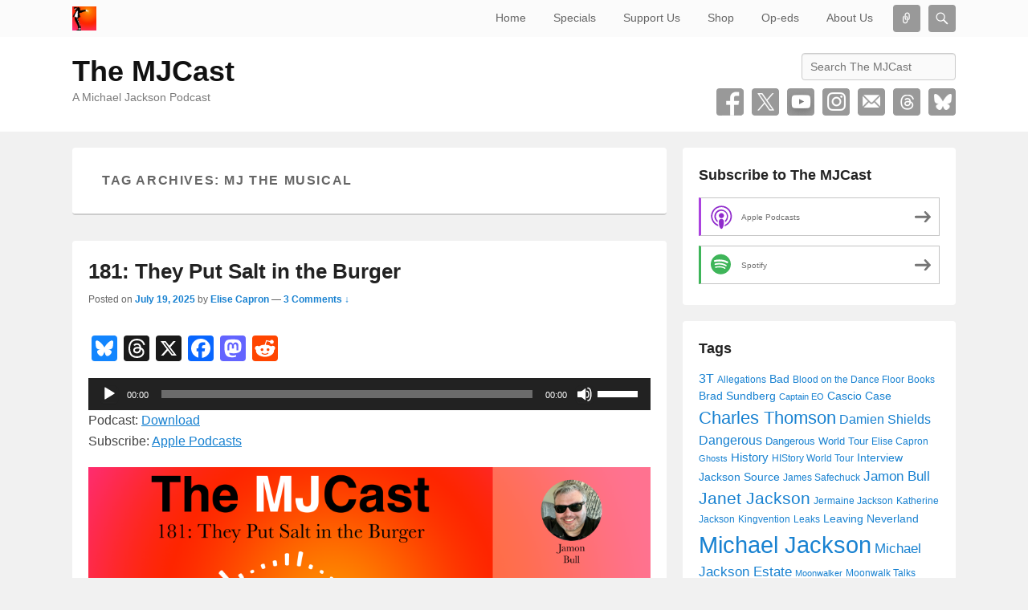

--- FILE ---
content_type: text/html; charset=UTF-8
request_url: http://www.themjcast.com/tag/mj-the-musical/
body_size: 44855
content:
<!DOCTYPE html>

<html lang="en-AU">

<head>
<meta charset="UTF-8" />
<link rel="profile" href="http://gmpg.org/xfn/11" />
<link rel="pingback" href="http://www.themjcast.com/xmlrpc.php" />
<title>MJ The Musical &#8211; The MJCast</title>
<meta name='robots' content='max-image-preview:large' />
<meta name="viewport" content="width=device-width, initial-scale=1, minimum-scale=1"><link rel='dns-prefetch' href='//static.addtoany.com' />
<style id='wp-img-auto-sizes-contain-inline-css' type='text/css'>
img:is([sizes=auto i],[sizes^="auto," i]){contain-intrinsic-size:3000px 1500px}
/*# sourceURL=wp-img-auto-sizes-contain-inline-css */
</style>
<style id='wp-emoji-styles-inline-css' type='text/css'>

	img.wp-smiley, img.emoji {
		display: inline !important;
		border: none !important;
		box-shadow: none !important;
		height: 1em !important;
		width: 1em !important;
		margin: 0 0.07em !important;
		vertical-align: -0.1em !important;
		background: none !important;
		padding: 0 !important;
	}
/*# sourceURL=wp-emoji-styles-inline-css */
</style>
<link rel='stylesheet' id='wp-block-library-css' href='http://www.themjcast.com/wp-includes/css/dist/block-library/style.min.css?ver=6.9' type='text/css' media='all' />
<style id='wp-block-gallery-inline-css' type='text/css'>
.blocks-gallery-grid:not(.has-nested-images),.wp-block-gallery:not(.has-nested-images){display:flex;flex-wrap:wrap;list-style-type:none;margin:0;padding:0}.blocks-gallery-grid:not(.has-nested-images) .blocks-gallery-image,.blocks-gallery-grid:not(.has-nested-images) .blocks-gallery-item,.wp-block-gallery:not(.has-nested-images) .blocks-gallery-image,.wp-block-gallery:not(.has-nested-images) .blocks-gallery-item{display:flex;flex-direction:column;flex-grow:1;justify-content:center;margin:0 1em 1em 0;position:relative;width:calc(50% - 1em)}.blocks-gallery-grid:not(.has-nested-images) .blocks-gallery-image:nth-of-type(2n),.blocks-gallery-grid:not(.has-nested-images) .blocks-gallery-item:nth-of-type(2n),.wp-block-gallery:not(.has-nested-images) .blocks-gallery-image:nth-of-type(2n),.wp-block-gallery:not(.has-nested-images) .blocks-gallery-item:nth-of-type(2n){margin-right:0}.blocks-gallery-grid:not(.has-nested-images) .blocks-gallery-image figure,.blocks-gallery-grid:not(.has-nested-images) .blocks-gallery-item figure,.wp-block-gallery:not(.has-nested-images) .blocks-gallery-image figure,.wp-block-gallery:not(.has-nested-images) .blocks-gallery-item figure{align-items:flex-end;display:flex;height:100%;justify-content:flex-start;margin:0}.blocks-gallery-grid:not(.has-nested-images) .blocks-gallery-image img,.blocks-gallery-grid:not(.has-nested-images) .blocks-gallery-item img,.wp-block-gallery:not(.has-nested-images) .blocks-gallery-image img,.wp-block-gallery:not(.has-nested-images) .blocks-gallery-item img{display:block;height:auto;max-width:100%;width:auto}.blocks-gallery-grid:not(.has-nested-images) .blocks-gallery-image figcaption,.blocks-gallery-grid:not(.has-nested-images) .blocks-gallery-item figcaption,.wp-block-gallery:not(.has-nested-images) .blocks-gallery-image figcaption,.wp-block-gallery:not(.has-nested-images) .blocks-gallery-item figcaption{background:linear-gradient(0deg,#000000b3,#0000004d 70%,#0000);bottom:0;box-sizing:border-box;color:#fff;font-size:.8em;margin:0;max-height:100%;overflow:auto;padding:3em .77em .7em;position:absolute;text-align:center;width:100%;z-index:2}.blocks-gallery-grid:not(.has-nested-images) .blocks-gallery-image figcaption img,.blocks-gallery-grid:not(.has-nested-images) .blocks-gallery-item figcaption img,.wp-block-gallery:not(.has-nested-images) .blocks-gallery-image figcaption img,.wp-block-gallery:not(.has-nested-images) .blocks-gallery-item figcaption img{display:inline}.blocks-gallery-grid:not(.has-nested-images) figcaption,.wp-block-gallery:not(.has-nested-images) figcaption{flex-grow:1}.blocks-gallery-grid:not(.has-nested-images).is-cropped .blocks-gallery-image a,.blocks-gallery-grid:not(.has-nested-images).is-cropped .blocks-gallery-image img,.blocks-gallery-grid:not(.has-nested-images).is-cropped .blocks-gallery-item a,.blocks-gallery-grid:not(.has-nested-images).is-cropped .blocks-gallery-item img,.wp-block-gallery:not(.has-nested-images).is-cropped .blocks-gallery-image a,.wp-block-gallery:not(.has-nested-images).is-cropped .blocks-gallery-image img,.wp-block-gallery:not(.has-nested-images).is-cropped .blocks-gallery-item a,.wp-block-gallery:not(.has-nested-images).is-cropped .blocks-gallery-item img{flex:1;height:100%;object-fit:cover;width:100%}.blocks-gallery-grid:not(.has-nested-images).columns-1 .blocks-gallery-image,.blocks-gallery-grid:not(.has-nested-images).columns-1 .blocks-gallery-item,.wp-block-gallery:not(.has-nested-images).columns-1 .blocks-gallery-image,.wp-block-gallery:not(.has-nested-images).columns-1 .blocks-gallery-item{margin-right:0;width:100%}@media (min-width:600px){.blocks-gallery-grid:not(.has-nested-images).columns-3 .blocks-gallery-image,.blocks-gallery-grid:not(.has-nested-images).columns-3 .blocks-gallery-item,.wp-block-gallery:not(.has-nested-images).columns-3 .blocks-gallery-image,.wp-block-gallery:not(.has-nested-images).columns-3 .blocks-gallery-item{margin-right:1em;width:calc(33.33333% - .66667em)}.blocks-gallery-grid:not(.has-nested-images).columns-4 .blocks-gallery-image,.blocks-gallery-grid:not(.has-nested-images).columns-4 .blocks-gallery-item,.wp-block-gallery:not(.has-nested-images).columns-4 .blocks-gallery-image,.wp-block-gallery:not(.has-nested-images).columns-4 .blocks-gallery-item{margin-right:1em;width:calc(25% - .75em)}.blocks-gallery-grid:not(.has-nested-images).columns-5 .blocks-gallery-image,.blocks-gallery-grid:not(.has-nested-images).columns-5 .blocks-gallery-item,.wp-block-gallery:not(.has-nested-images).columns-5 .blocks-gallery-image,.wp-block-gallery:not(.has-nested-images).columns-5 .blocks-gallery-item{margin-right:1em;width:calc(20% - .8em)}.blocks-gallery-grid:not(.has-nested-images).columns-6 .blocks-gallery-image,.blocks-gallery-grid:not(.has-nested-images).columns-6 .blocks-gallery-item,.wp-block-gallery:not(.has-nested-images).columns-6 .blocks-gallery-image,.wp-block-gallery:not(.has-nested-images).columns-6 .blocks-gallery-item{margin-right:1em;width:calc(16.66667% - .83333em)}.blocks-gallery-grid:not(.has-nested-images).columns-7 .blocks-gallery-image,.blocks-gallery-grid:not(.has-nested-images).columns-7 .blocks-gallery-item,.wp-block-gallery:not(.has-nested-images).columns-7 .blocks-gallery-image,.wp-block-gallery:not(.has-nested-images).columns-7 .blocks-gallery-item{margin-right:1em;width:calc(14.28571% - .85714em)}.blocks-gallery-grid:not(.has-nested-images).columns-8 .blocks-gallery-image,.blocks-gallery-grid:not(.has-nested-images).columns-8 .blocks-gallery-item,.wp-block-gallery:not(.has-nested-images).columns-8 .blocks-gallery-image,.wp-block-gallery:not(.has-nested-images).columns-8 .blocks-gallery-item{margin-right:1em;width:calc(12.5% - .875em)}.blocks-gallery-grid:not(.has-nested-images).columns-1 .blocks-gallery-image:nth-of-type(1n),.blocks-gallery-grid:not(.has-nested-images).columns-1 .blocks-gallery-item:nth-of-type(1n),.blocks-gallery-grid:not(.has-nested-images).columns-2 .blocks-gallery-image:nth-of-type(2n),.blocks-gallery-grid:not(.has-nested-images).columns-2 .blocks-gallery-item:nth-of-type(2n),.blocks-gallery-grid:not(.has-nested-images).columns-3 .blocks-gallery-image:nth-of-type(3n),.blocks-gallery-grid:not(.has-nested-images).columns-3 .blocks-gallery-item:nth-of-type(3n),.blocks-gallery-grid:not(.has-nested-images).columns-4 .blocks-gallery-image:nth-of-type(4n),.blocks-gallery-grid:not(.has-nested-images).columns-4 .blocks-gallery-item:nth-of-type(4n),.blocks-gallery-grid:not(.has-nested-images).columns-5 .blocks-gallery-image:nth-of-type(5n),.blocks-gallery-grid:not(.has-nested-images).columns-5 .blocks-gallery-item:nth-of-type(5n),.blocks-gallery-grid:not(.has-nested-images).columns-6 .blocks-gallery-image:nth-of-type(6n),.blocks-gallery-grid:not(.has-nested-images).columns-6 .blocks-gallery-item:nth-of-type(6n),.blocks-gallery-grid:not(.has-nested-images).columns-7 .blocks-gallery-image:nth-of-type(7n),.blocks-gallery-grid:not(.has-nested-images).columns-7 .blocks-gallery-item:nth-of-type(7n),.blocks-gallery-grid:not(.has-nested-images).columns-8 .blocks-gallery-image:nth-of-type(8n),.blocks-gallery-grid:not(.has-nested-images).columns-8 .blocks-gallery-item:nth-of-type(8n),.wp-block-gallery:not(.has-nested-images).columns-1 .blocks-gallery-image:nth-of-type(1n),.wp-block-gallery:not(.has-nested-images).columns-1 .blocks-gallery-item:nth-of-type(1n),.wp-block-gallery:not(.has-nested-images).columns-2 .blocks-gallery-image:nth-of-type(2n),.wp-block-gallery:not(.has-nested-images).columns-2 .blocks-gallery-item:nth-of-type(2n),.wp-block-gallery:not(.has-nested-images).columns-3 .blocks-gallery-image:nth-of-type(3n),.wp-block-gallery:not(.has-nested-images).columns-3 .blocks-gallery-item:nth-of-type(3n),.wp-block-gallery:not(.has-nested-images).columns-4 .blocks-gallery-image:nth-of-type(4n),.wp-block-gallery:not(.has-nested-images).columns-4 .blocks-gallery-item:nth-of-type(4n),.wp-block-gallery:not(.has-nested-images).columns-5 .blocks-gallery-image:nth-of-type(5n),.wp-block-gallery:not(.has-nested-images).columns-5 .blocks-gallery-item:nth-of-type(5n),.wp-block-gallery:not(.has-nested-images).columns-6 .blocks-gallery-image:nth-of-type(6n),.wp-block-gallery:not(.has-nested-images).columns-6 .blocks-gallery-item:nth-of-type(6n),.wp-block-gallery:not(.has-nested-images).columns-7 .blocks-gallery-image:nth-of-type(7n),.wp-block-gallery:not(.has-nested-images).columns-7 .blocks-gallery-item:nth-of-type(7n),.wp-block-gallery:not(.has-nested-images).columns-8 .blocks-gallery-image:nth-of-type(8n),.wp-block-gallery:not(.has-nested-images).columns-8 .blocks-gallery-item:nth-of-type(8n){margin-right:0}}.blocks-gallery-grid:not(.has-nested-images) .blocks-gallery-image:last-child,.blocks-gallery-grid:not(.has-nested-images) .blocks-gallery-item:last-child,.wp-block-gallery:not(.has-nested-images) .blocks-gallery-image:last-child,.wp-block-gallery:not(.has-nested-images) .blocks-gallery-item:last-child{margin-right:0}.blocks-gallery-grid:not(.has-nested-images).alignleft,.blocks-gallery-grid:not(.has-nested-images).alignright,.wp-block-gallery:not(.has-nested-images).alignleft,.wp-block-gallery:not(.has-nested-images).alignright{max-width:420px;width:100%}.blocks-gallery-grid:not(.has-nested-images).aligncenter .blocks-gallery-item figure,.wp-block-gallery:not(.has-nested-images).aligncenter .blocks-gallery-item figure{justify-content:center}.wp-block-gallery:not(.is-cropped) .blocks-gallery-item{align-self:flex-start}figure.wp-block-gallery.has-nested-images{align-items:normal}.wp-block-gallery.has-nested-images figure.wp-block-image:not(#individual-image){margin:0;width:calc(50% - var(--wp--style--unstable-gallery-gap, 16px)/2)}.wp-block-gallery.has-nested-images figure.wp-block-image{box-sizing:border-box;display:flex;flex-direction:column;flex-grow:1;justify-content:center;max-width:100%;position:relative}.wp-block-gallery.has-nested-images figure.wp-block-image>a,.wp-block-gallery.has-nested-images figure.wp-block-image>div{flex-direction:column;flex-grow:1;margin:0}.wp-block-gallery.has-nested-images figure.wp-block-image img{display:block;height:auto;max-width:100%!important;width:auto}.wp-block-gallery.has-nested-images figure.wp-block-image figcaption,.wp-block-gallery.has-nested-images figure.wp-block-image:has(figcaption):before{bottom:0;left:0;max-height:100%;position:absolute;right:0}.wp-block-gallery.has-nested-images figure.wp-block-image:has(figcaption):before{backdrop-filter:blur(3px);content:"";height:100%;-webkit-mask-image:linear-gradient(0deg,#000 20%,#0000);mask-image:linear-gradient(0deg,#000 20%,#0000);max-height:40%;pointer-events:none}.wp-block-gallery.has-nested-images figure.wp-block-image figcaption{box-sizing:border-box;color:#fff;font-size:13px;margin:0;overflow:auto;padding:1em;text-align:center;text-shadow:0 0 1.5px #000}.wp-block-gallery.has-nested-images figure.wp-block-image figcaption::-webkit-scrollbar{height:12px;width:12px}.wp-block-gallery.has-nested-images figure.wp-block-image figcaption::-webkit-scrollbar-track{background-color:initial}.wp-block-gallery.has-nested-images figure.wp-block-image figcaption::-webkit-scrollbar-thumb{background-clip:padding-box;background-color:initial;border:3px solid #0000;border-radius:8px}.wp-block-gallery.has-nested-images figure.wp-block-image figcaption:focus-within::-webkit-scrollbar-thumb,.wp-block-gallery.has-nested-images figure.wp-block-image figcaption:focus::-webkit-scrollbar-thumb,.wp-block-gallery.has-nested-images figure.wp-block-image figcaption:hover::-webkit-scrollbar-thumb{background-color:#fffc}.wp-block-gallery.has-nested-images figure.wp-block-image figcaption{scrollbar-color:#0000 #0000;scrollbar-gutter:stable both-edges;scrollbar-width:thin}.wp-block-gallery.has-nested-images figure.wp-block-image figcaption:focus,.wp-block-gallery.has-nested-images figure.wp-block-image figcaption:focus-within,.wp-block-gallery.has-nested-images figure.wp-block-image figcaption:hover{scrollbar-color:#fffc #0000}.wp-block-gallery.has-nested-images figure.wp-block-image figcaption{will-change:transform}@media (hover:none){.wp-block-gallery.has-nested-images figure.wp-block-image figcaption{scrollbar-color:#fffc #0000}}.wp-block-gallery.has-nested-images figure.wp-block-image figcaption{background:linear-gradient(0deg,#0006,#0000)}.wp-block-gallery.has-nested-images figure.wp-block-image figcaption img{display:inline}.wp-block-gallery.has-nested-images figure.wp-block-image figcaption a{color:inherit}.wp-block-gallery.has-nested-images figure.wp-block-image.has-custom-border img{box-sizing:border-box}.wp-block-gallery.has-nested-images figure.wp-block-image.has-custom-border>a,.wp-block-gallery.has-nested-images figure.wp-block-image.has-custom-border>div,.wp-block-gallery.has-nested-images figure.wp-block-image.is-style-rounded>a,.wp-block-gallery.has-nested-images figure.wp-block-image.is-style-rounded>div{flex:1 1 auto}.wp-block-gallery.has-nested-images figure.wp-block-image.has-custom-border figcaption,.wp-block-gallery.has-nested-images figure.wp-block-image.is-style-rounded figcaption{background:none;color:inherit;flex:initial;margin:0;padding:10px 10px 9px;position:relative;text-shadow:none}.wp-block-gallery.has-nested-images figure.wp-block-image.has-custom-border:before,.wp-block-gallery.has-nested-images figure.wp-block-image.is-style-rounded:before{content:none}.wp-block-gallery.has-nested-images figcaption{flex-basis:100%;flex-grow:1;text-align:center}.wp-block-gallery.has-nested-images:not(.is-cropped) figure.wp-block-image:not(#individual-image){margin-bottom:auto;margin-top:0}.wp-block-gallery.has-nested-images.is-cropped figure.wp-block-image:not(#individual-image){align-self:inherit}.wp-block-gallery.has-nested-images.is-cropped figure.wp-block-image:not(#individual-image)>a,.wp-block-gallery.has-nested-images.is-cropped figure.wp-block-image:not(#individual-image)>div:not(.components-drop-zone){display:flex}.wp-block-gallery.has-nested-images.is-cropped figure.wp-block-image:not(#individual-image) a,.wp-block-gallery.has-nested-images.is-cropped figure.wp-block-image:not(#individual-image) img{flex:1 0 0%;height:100%;object-fit:cover;width:100%}.wp-block-gallery.has-nested-images.columns-1 figure.wp-block-image:not(#individual-image){width:100%}@media (min-width:600px){.wp-block-gallery.has-nested-images.columns-3 figure.wp-block-image:not(#individual-image){width:calc(33.33333% - var(--wp--style--unstable-gallery-gap, 16px)*.66667)}.wp-block-gallery.has-nested-images.columns-4 figure.wp-block-image:not(#individual-image){width:calc(25% - var(--wp--style--unstable-gallery-gap, 16px)*.75)}.wp-block-gallery.has-nested-images.columns-5 figure.wp-block-image:not(#individual-image){width:calc(20% - var(--wp--style--unstable-gallery-gap, 16px)*.8)}.wp-block-gallery.has-nested-images.columns-6 figure.wp-block-image:not(#individual-image){width:calc(16.66667% - var(--wp--style--unstable-gallery-gap, 16px)*.83333)}.wp-block-gallery.has-nested-images.columns-7 figure.wp-block-image:not(#individual-image){width:calc(14.28571% - var(--wp--style--unstable-gallery-gap, 16px)*.85714)}.wp-block-gallery.has-nested-images.columns-8 figure.wp-block-image:not(#individual-image){width:calc(12.5% - var(--wp--style--unstable-gallery-gap, 16px)*.875)}.wp-block-gallery.has-nested-images.columns-default figure.wp-block-image:not(#individual-image){width:calc(33.33% - var(--wp--style--unstable-gallery-gap, 16px)*.66667)}.wp-block-gallery.has-nested-images.columns-default figure.wp-block-image:not(#individual-image):first-child:nth-last-child(2),.wp-block-gallery.has-nested-images.columns-default figure.wp-block-image:not(#individual-image):first-child:nth-last-child(2)~figure.wp-block-image:not(#individual-image){width:calc(50% - var(--wp--style--unstable-gallery-gap, 16px)*.5)}.wp-block-gallery.has-nested-images.columns-default figure.wp-block-image:not(#individual-image):first-child:last-child{width:100%}}.wp-block-gallery.has-nested-images.alignleft,.wp-block-gallery.has-nested-images.alignright{max-width:420px;width:100%}.wp-block-gallery.has-nested-images.aligncenter{justify-content:center}
/*# sourceURL=http://www.themjcast.com/wp-includes/blocks/gallery/style.min.css */
</style>
<style id='wp-block-gallery-theme-inline-css' type='text/css'>
.blocks-gallery-caption{color:#555;font-size:13px;text-align:center}.is-dark-theme .blocks-gallery-caption{color:#ffffffa6}
/*# sourceURL=http://www.themjcast.com/wp-includes/blocks/gallery/theme.min.css */
</style>
<style id='wp-block-image-inline-css' type='text/css'>
.wp-block-image>a,.wp-block-image>figure>a{display:inline-block}.wp-block-image img{box-sizing:border-box;height:auto;max-width:100%;vertical-align:bottom}@media not (prefers-reduced-motion){.wp-block-image img.hide{visibility:hidden}.wp-block-image img.show{animation:show-content-image .4s}}.wp-block-image[style*=border-radius] img,.wp-block-image[style*=border-radius]>a{border-radius:inherit}.wp-block-image.has-custom-border img{box-sizing:border-box}.wp-block-image.aligncenter{text-align:center}.wp-block-image.alignfull>a,.wp-block-image.alignwide>a{width:100%}.wp-block-image.alignfull img,.wp-block-image.alignwide img{height:auto;width:100%}.wp-block-image .aligncenter,.wp-block-image .alignleft,.wp-block-image .alignright,.wp-block-image.aligncenter,.wp-block-image.alignleft,.wp-block-image.alignright{display:table}.wp-block-image .aligncenter>figcaption,.wp-block-image .alignleft>figcaption,.wp-block-image .alignright>figcaption,.wp-block-image.aligncenter>figcaption,.wp-block-image.alignleft>figcaption,.wp-block-image.alignright>figcaption{caption-side:bottom;display:table-caption}.wp-block-image .alignleft{float:left;margin:.5em 1em .5em 0}.wp-block-image .alignright{float:right;margin:.5em 0 .5em 1em}.wp-block-image .aligncenter{margin-left:auto;margin-right:auto}.wp-block-image :where(figcaption){margin-bottom:1em;margin-top:.5em}.wp-block-image.is-style-circle-mask img{border-radius:9999px}@supports ((-webkit-mask-image:none) or (mask-image:none)) or (-webkit-mask-image:none){.wp-block-image.is-style-circle-mask img{border-radius:0;-webkit-mask-image:url('data:image/svg+xml;utf8,<svg viewBox="0 0 100 100" xmlns="http://www.w3.org/2000/svg"><circle cx="50" cy="50" r="50"/></svg>');mask-image:url('data:image/svg+xml;utf8,<svg viewBox="0 0 100 100" xmlns="http://www.w3.org/2000/svg"><circle cx="50" cy="50" r="50"/></svg>');mask-mode:alpha;-webkit-mask-position:center;mask-position:center;-webkit-mask-repeat:no-repeat;mask-repeat:no-repeat;-webkit-mask-size:contain;mask-size:contain}}:root :where(.wp-block-image.is-style-rounded img,.wp-block-image .is-style-rounded img){border-radius:9999px}.wp-block-image figure{margin:0}.wp-lightbox-container{display:flex;flex-direction:column;position:relative}.wp-lightbox-container img{cursor:zoom-in}.wp-lightbox-container img:hover+button{opacity:1}.wp-lightbox-container button{align-items:center;backdrop-filter:blur(16px) saturate(180%);background-color:#5a5a5a40;border:none;border-radius:4px;cursor:zoom-in;display:flex;height:20px;justify-content:center;opacity:0;padding:0;position:absolute;right:16px;text-align:center;top:16px;width:20px;z-index:100}@media not (prefers-reduced-motion){.wp-lightbox-container button{transition:opacity .2s ease}}.wp-lightbox-container button:focus-visible{outline:3px auto #5a5a5a40;outline:3px auto -webkit-focus-ring-color;outline-offset:3px}.wp-lightbox-container button:hover{cursor:pointer;opacity:1}.wp-lightbox-container button:focus{opacity:1}.wp-lightbox-container button:focus,.wp-lightbox-container button:hover,.wp-lightbox-container button:not(:hover):not(:active):not(.has-background){background-color:#5a5a5a40;border:none}.wp-lightbox-overlay{box-sizing:border-box;cursor:zoom-out;height:100vh;left:0;overflow:hidden;position:fixed;top:0;visibility:hidden;width:100%;z-index:100000}.wp-lightbox-overlay .close-button{align-items:center;cursor:pointer;display:flex;justify-content:center;min-height:40px;min-width:40px;padding:0;position:absolute;right:calc(env(safe-area-inset-right) + 16px);top:calc(env(safe-area-inset-top) + 16px);z-index:5000000}.wp-lightbox-overlay .close-button:focus,.wp-lightbox-overlay .close-button:hover,.wp-lightbox-overlay .close-button:not(:hover):not(:active):not(.has-background){background:none;border:none}.wp-lightbox-overlay .lightbox-image-container{height:var(--wp--lightbox-container-height);left:50%;overflow:hidden;position:absolute;top:50%;transform:translate(-50%,-50%);transform-origin:top left;width:var(--wp--lightbox-container-width);z-index:9999999999}.wp-lightbox-overlay .wp-block-image{align-items:center;box-sizing:border-box;display:flex;height:100%;justify-content:center;margin:0;position:relative;transform-origin:0 0;width:100%;z-index:3000000}.wp-lightbox-overlay .wp-block-image img{height:var(--wp--lightbox-image-height);min-height:var(--wp--lightbox-image-height);min-width:var(--wp--lightbox-image-width);width:var(--wp--lightbox-image-width)}.wp-lightbox-overlay .wp-block-image figcaption{display:none}.wp-lightbox-overlay button{background:none;border:none}.wp-lightbox-overlay .scrim{background-color:#fff;height:100%;opacity:.9;position:absolute;width:100%;z-index:2000000}.wp-lightbox-overlay.active{visibility:visible}@media not (prefers-reduced-motion){.wp-lightbox-overlay.active{animation:turn-on-visibility .25s both}.wp-lightbox-overlay.active img{animation:turn-on-visibility .35s both}.wp-lightbox-overlay.show-closing-animation:not(.active){animation:turn-off-visibility .35s both}.wp-lightbox-overlay.show-closing-animation:not(.active) img{animation:turn-off-visibility .25s both}.wp-lightbox-overlay.zoom.active{animation:none;opacity:1;visibility:visible}.wp-lightbox-overlay.zoom.active .lightbox-image-container{animation:lightbox-zoom-in .4s}.wp-lightbox-overlay.zoom.active .lightbox-image-container img{animation:none}.wp-lightbox-overlay.zoom.active .scrim{animation:turn-on-visibility .4s forwards}.wp-lightbox-overlay.zoom.show-closing-animation:not(.active){animation:none}.wp-lightbox-overlay.zoom.show-closing-animation:not(.active) .lightbox-image-container{animation:lightbox-zoom-out .4s}.wp-lightbox-overlay.zoom.show-closing-animation:not(.active) .lightbox-image-container img{animation:none}.wp-lightbox-overlay.zoom.show-closing-animation:not(.active) .scrim{animation:turn-off-visibility .4s forwards}}@keyframes show-content-image{0%{visibility:hidden}99%{visibility:hidden}to{visibility:visible}}@keyframes turn-on-visibility{0%{opacity:0}to{opacity:1}}@keyframes turn-off-visibility{0%{opacity:1;visibility:visible}99%{opacity:0;visibility:visible}to{opacity:0;visibility:hidden}}@keyframes lightbox-zoom-in{0%{transform:translate(calc((-100vw + var(--wp--lightbox-scrollbar-width))/2 + var(--wp--lightbox-initial-left-position)),calc(-50vh + var(--wp--lightbox-initial-top-position))) scale(var(--wp--lightbox-scale))}to{transform:translate(-50%,-50%) scale(1)}}@keyframes lightbox-zoom-out{0%{transform:translate(-50%,-50%) scale(1);visibility:visible}99%{visibility:visible}to{transform:translate(calc((-100vw + var(--wp--lightbox-scrollbar-width))/2 + var(--wp--lightbox-initial-left-position)),calc(-50vh + var(--wp--lightbox-initial-top-position))) scale(var(--wp--lightbox-scale));visibility:hidden}}
/*# sourceURL=http://www.themjcast.com/wp-includes/blocks/image/style.min.css */
</style>
<style id='wp-block-image-theme-inline-css' type='text/css'>
:root :where(.wp-block-image figcaption){color:#555;font-size:13px;text-align:center}.is-dark-theme :root :where(.wp-block-image figcaption){color:#ffffffa6}.wp-block-image{margin:0 0 1em}
/*# sourceURL=http://www.themjcast.com/wp-includes/blocks/image/theme.min.css */
</style>
<style id='wp-block-paragraph-inline-css' type='text/css'>
.is-small-text{font-size:.875em}.is-regular-text{font-size:1em}.is-large-text{font-size:2.25em}.is-larger-text{font-size:3em}.has-drop-cap:not(:focus):first-letter{float:left;font-size:8.4em;font-style:normal;font-weight:100;line-height:.68;margin:.05em .1em 0 0;text-transform:uppercase}body.rtl .has-drop-cap:not(:focus):first-letter{float:none;margin-left:.1em}p.has-drop-cap.has-background{overflow:hidden}:root :where(p.has-background){padding:1.25em 2.375em}:where(p.has-text-color:not(.has-link-color)) a{color:inherit}p.has-text-align-left[style*="writing-mode:vertical-lr"],p.has-text-align-right[style*="writing-mode:vertical-rl"]{rotate:180deg}
/*# sourceURL=http://www.themjcast.com/wp-includes/blocks/paragraph/style.min.css */
</style>
<style id='global-styles-inline-css' type='text/css'>
:root{--wp--preset--aspect-ratio--square: 1;--wp--preset--aspect-ratio--4-3: 4/3;--wp--preset--aspect-ratio--3-4: 3/4;--wp--preset--aspect-ratio--3-2: 3/2;--wp--preset--aspect-ratio--2-3: 2/3;--wp--preset--aspect-ratio--16-9: 16/9;--wp--preset--aspect-ratio--9-16: 9/16;--wp--preset--color--black: #111111;--wp--preset--color--cyan-bluish-gray: #abb8c3;--wp--preset--color--white: #ffffff;--wp--preset--color--pale-pink: #f78da7;--wp--preset--color--vivid-red: #cf2e2e;--wp--preset--color--luminous-vivid-orange: #ff6900;--wp--preset--color--luminous-vivid-amber: #fcb900;--wp--preset--color--light-green-cyan: #7bdcb5;--wp--preset--color--vivid-green-cyan: #00d084;--wp--preset--color--pale-cyan-blue: #8ed1fc;--wp--preset--color--vivid-cyan-blue: #0693e3;--wp--preset--color--vivid-purple: #9b51e0;--wp--preset--color--gray: #f4f4f4;--wp--preset--color--yellow: #e5ae4a;--wp--preset--color--blue: #1b8be0;--wp--preset--gradient--vivid-cyan-blue-to-vivid-purple: linear-gradient(135deg,rgb(6,147,227) 0%,rgb(155,81,224) 100%);--wp--preset--gradient--light-green-cyan-to-vivid-green-cyan: linear-gradient(135deg,rgb(122,220,180) 0%,rgb(0,208,130) 100%);--wp--preset--gradient--luminous-vivid-amber-to-luminous-vivid-orange: linear-gradient(135deg,rgb(252,185,0) 0%,rgb(255,105,0) 100%);--wp--preset--gradient--luminous-vivid-orange-to-vivid-red: linear-gradient(135deg,rgb(255,105,0) 0%,rgb(207,46,46) 100%);--wp--preset--gradient--very-light-gray-to-cyan-bluish-gray: linear-gradient(135deg,rgb(238,238,238) 0%,rgb(169,184,195) 100%);--wp--preset--gradient--cool-to-warm-spectrum: linear-gradient(135deg,rgb(74,234,220) 0%,rgb(151,120,209) 20%,rgb(207,42,186) 40%,rgb(238,44,130) 60%,rgb(251,105,98) 80%,rgb(254,248,76) 100%);--wp--preset--gradient--blush-light-purple: linear-gradient(135deg,rgb(255,206,236) 0%,rgb(152,150,240) 100%);--wp--preset--gradient--blush-bordeaux: linear-gradient(135deg,rgb(254,205,165) 0%,rgb(254,45,45) 50%,rgb(107,0,62) 100%);--wp--preset--gradient--luminous-dusk: linear-gradient(135deg,rgb(255,203,112) 0%,rgb(199,81,192) 50%,rgb(65,88,208) 100%);--wp--preset--gradient--pale-ocean: linear-gradient(135deg,rgb(255,245,203) 0%,rgb(182,227,212) 50%,rgb(51,167,181) 100%);--wp--preset--gradient--electric-grass: linear-gradient(135deg,rgb(202,248,128) 0%,rgb(113,206,126) 100%);--wp--preset--gradient--midnight: linear-gradient(135deg,rgb(2,3,129) 0%,rgb(40,116,252) 100%);--wp--preset--font-size--small: 13px;--wp--preset--font-size--medium: 20px;--wp--preset--font-size--large: 42px;--wp--preset--font-size--x-large: 42px;--wp--preset--font-size--normal: 16px;--wp--preset--font-size--huge: 56px;--wp--preset--spacing--20: 0.44rem;--wp--preset--spacing--30: 0.67rem;--wp--preset--spacing--40: 1rem;--wp--preset--spacing--50: 1.5rem;--wp--preset--spacing--60: 2.25rem;--wp--preset--spacing--70: 3.38rem;--wp--preset--spacing--80: 5.06rem;--wp--preset--shadow--natural: 6px 6px 9px rgba(0, 0, 0, 0.2);--wp--preset--shadow--deep: 12px 12px 50px rgba(0, 0, 0, 0.4);--wp--preset--shadow--sharp: 6px 6px 0px rgba(0, 0, 0, 0.2);--wp--preset--shadow--outlined: 6px 6px 0px -3px rgb(255, 255, 255), 6px 6px rgb(0, 0, 0);--wp--preset--shadow--crisp: 6px 6px 0px rgb(0, 0, 0);}:where(.is-layout-flex){gap: 0.5em;}:where(.is-layout-grid){gap: 0.5em;}body .is-layout-flex{display: flex;}.is-layout-flex{flex-wrap: wrap;align-items: center;}.is-layout-flex > :is(*, div){margin: 0;}body .is-layout-grid{display: grid;}.is-layout-grid > :is(*, div){margin: 0;}:where(.wp-block-columns.is-layout-flex){gap: 2em;}:where(.wp-block-columns.is-layout-grid){gap: 2em;}:where(.wp-block-post-template.is-layout-flex){gap: 1.25em;}:where(.wp-block-post-template.is-layout-grid){gap: 1.25em;}.has-black-color{color: var(--wp--preset--color--black) !important;}.has-cyan-bluish-gray-color{color: var(--wp--preset--color--cyan-bluish-gray) !important;}.has-white-color{color: var(--wp--preset--color--white) !important;}.has-pale-pink-color{color: var(--wp--preset--color--pale-pink) !important;}.has-vivid-red-color{color: var(--wp--preset--color--vivid-red) !important;}.has-luminous-vivid-orange-color{color: var(--wp--preset--color--luminous-vivid-orange) !important;}.has-luminous-vivid-amber-color{color: var(--wp--preset--color--luminous-vivid-amber) !important;}.has-light-green-cyan-color{color: var(--wp--preset--color--light-green-cyan) !important;}.has-vivid-green-cyan-color{color: var(--wp--preset--color--vivid-green-cyan) !important;}.has-pale-cyan-blue-color{color: var(--wp--preset--color--pale-cyan-blue) !important;}.has-vivid-cyan-blue-color{color: var(--wp--preset--color--vivid-cyan-blue) !important;}.has-vivid-purple-color{color: var(--wp--preset--color--vivid-purple) !important;}.has-black-background-color{background-color: var(--wp--preset--color--black) !important;}.has-cyan-bluish-gray-background-color{background-color: var(--wp--preset--color--cyan-bluish-gray) !important;}.has-white-background-color{background-color: var(--wp--preset--color--white) !important;}.has-pale-pink-background-color{background-color: var(--wp--preset--color--pale-pink) !important;}.has-vivid-red-background-color{background-color: var(--wp--preset--color--vivid-red) !important;}.has-luminous-vivid-orange-background-color{background-color: var(--wp--preset--color--luminous-vivid-orange) !important;}.has-luminous-vivid-amber-background-color{background-color: var(--wp--preset--color--luminous-vivid-amber) !important;}.has-light-green-cyan-background-color{background-color: var(--wp--preset--color--light-green-cyan) !important;}.has-vivid-green-cyan-background-color{background-color: var(--wp--preset--color--vivid-green-cyan) !important;}.has-pale-cyan-blue-background-color{background-color: var(--wp--preset--color--pale-cyan-blue) !important;}.has-vivid-cyan-blue-background-color{background-color: var(--wp--preset--color--vivid-cyan-blue) !important;}.has-vivid-purple-background-color{background-color: var(--wp--preset--color--vivid-purple) !important;}.has-black-border-color{border-color: var(--wp--preset--color--black) !important;}.has-cyan-bluish-gray-border-color{border-color: var(--wp--preset--color--cyan-bluish-gray) !important;}.has-white-border-color{border-color: var(--wp--preset--color--white) !important;}.has-pale-pink-border-color{border-color: var(--wp--preset--color--pale-pink) !important;}.has-vivid-red-border-color{border-color: var(--wp--preset--color--vivid-red) !important;}.has-luminous-vivid-orange-border-color{border-color: var(--wp--preset--color--luminous-vivid-orange) !important;}.has-luminous-vivid-amber-border-color{border-color: var(--wp--preset--color--luminous-vivid-amber) !important;}.has-light-green-cyan-border-color{border-color: var(--wp--preset--color--light-green-cyan) !important;}.has-vivid-green-cyan-border-color{border-color: var(--wp--preset--color--vivid-green-cyan) !important;}.has-pale-cyan-blue-border-color{border-color: var(--wp--preset--color--pale-cyan-blue) !important;}.has-vivid-cyan-blue-border-color{border-color: var(--wp--preset--color--vivid-cyan-blue) !important;}.has-vivid-purple-border-color{border-color: var(--wp--preset--color--vivid-purple) !important;}.has-vivid-cyan-blue-to-vivid-purple-gradient-background{background: var(--wp--preset--gradient--vivid-cyan-blue-to-vivid-purple) !important;}.has-light-green-cyan-to-vivid-green-cyan-gradient-background{background: var(--wp--preset--gradient--light-green-cyan-to-vivid-green-cyan) !important;}.has-luminous-vivid-amber-to-luminous-vivid-orange-gradient-background{background: var(--wp--preset--gradient--luminous-vivid-amber-to-luminous-vivid-orange) !important;}.has-luminous-vivid-orange-to-vivid-red-gradient-background{background: var(--wp--preset--gradient--luminous-vivid-orange-to-vivid-red) !important;}.has-very-light-gray-to-cyan-bluish-gray-gradient-background{background: var(--wp--preset--gradient--very-light-gray-to-cyan-bluish-gray) !important;}.has-cool-to-warm-spectrum-gradient-background{background: var(--wp--preset--gradient--cool-to-warm-spectrum) !important;}.has-blush-light-purple-gradient-background{background: var(--wp--preset--gradient--blush-light-purple) !important;}.has-blush-bordeaux-gradient-background{background: var(--wp--preset--gradient--blush-bordeaux) !important;}.has-luminous-dusk-gradient-background{background: var(--wp--preset--gradient--luminous-dusk) !important;}.has-pale-ocean-gradient-background{background: var(--wp--preset--gradient--pale-ocean) !important;}.has-electric-grass-gradient-background{background: var(--wp--preset--gradient--electric-grass) !important;}.has-midnight-gradient-background{background: var(--wp--preset--gradient--midnight) !important;}.has-small-font-size{font-size: var(--wp--preset--font-size--small) !important;}.has-medium-font-size{font-size: var(--wp--preset--font-size--medium) !important;}.has-large-font-size{font-size: var(--wp--preset--font-size--large) !important;}.has-x-large-font-size{font-size: var(--wp--preset--font-size--x-large) !important;}
/*# sourceURL=global-styles-inline-css */
</style>
<style id='core-block-supports-inline-css' type='text/css'>
.wp-block-gallery.wp-block-gallery-1{--wp--style--unstable-gallery-gap:var( --wp--style--gallery-gap-default, var( --gallery-block--gutter-size, var( --wp--style--block-gap, 0.5em ) ) );gap:var( --wp--style--gallery-gap-default, var( --gallery-block--gutter-size, var( --wp--style--block-gap, 0.5em ) ) );}
/*# sourceURL=core-block-supports-inline-css */
</style>

<style id='classic-theme-styles-inline-css' type='text/css'>
/*! This file is auto-generated */
.wp-block-button__link{color:#fff;background-color:#32373c;border-radius:9999px;box-shadow:none;text-decoration:none;padding:calc(.667em + 2px) calc(1.333em + 2px);font-size:1.125em}.wp-block-file__button{background:#32373c;color:#fff;text-decoration:none}
/*# sourceURL=/wp-includes/css/classic-themes.min.css */
</style>
<link rel='stylesheet' id='catchflames-style-css' href='http://www.themjcast.com/wp-content/themes/catch-flames/style.css?ver=3.7.1' type='text/css' media='all' />
<link rel='stylesheet' id='catchflames-block-style-css' href='http://www.themjcast.com/wp-content/themes/catch-flames/css/blocks.css?ver=3.7.1' type='text/css' media='all' />
<link rel='stylesheet' id='genericons-css' href='http://www.themjcast.com/wp-content/themes/catch-flames/css/genericons/genericons.css?ver=3.3' type='text/css' media='all' />
<link rel='stylesheet' id='catchflames-responsive-css' href='http://www.themjcast.com/wp-content/themes/catch-flames/css/responsive.css?ver=6.9' type='text/css' media='all' />
<link rel='stylesheet' id='jquery-sidr-css' href='http://www.themjcast.com/wp-content/themes/catch-flames/css/jquery.sidr.light.min.css?ver=2.1.0' type='text/css' media='all' />
<link rel='stylesheet' id='addtoany-css' href='http://www.themjcast.com/wp-content/plugins/add-to-any/addtoany.min.css?ver=1.16' type='text/css' media='all' />
<script type="text/javascript" id="addtoany-core-js-before">
/* <![CDATA[ */
window.a2a_config=window.a2a_config||{};a2a_config.callbacks=[];a2a_config.overlays=[];a2a_config.templates={};a2a_localize = {
	Share: "Share",
	Save: "Save",
	Subscribe: "Subscribe",
	Email: "Email",
	Bookmark: "Bookmark",
	ShowAll: "Show All",
	ShowLess: "Show less",
	FindServices: "Find service(s)",
	FindAnyServiceToAddTo: "Instantly find any service to add to",
	PoweredBy: "Powered by",
	ShareViaEmail: "Share via email",
	SubscribeViaEmail: "Subscribe via email",
	BookmarkInYourBrowser: "Bookmark in your browser",
	BookmarkInstructions: "Press Ctrl+D or \u2318+D to bookmark this page",
	AddToYourFavorites: "Add to your favourites",
	SendFromWebOrProgram: "Send from any email address or email program",
	EmailProgram: "Email program",
	More: "More&#8230;",
	ThanksForSharing: "Thanks for sharing!",
	ThanksForFollowing: "Thanks for following!"
};

a2a_config.callbacks.push({ready:function(){document.querySelectorAll(".a2a_s_undefined").forEach(function(emptyIcon){emptyIcon.parentElement.style.display="none";})}});

//# sourceURL=addtoany-core-js-before
/* ]]> */
</script>
<script type="text/javascript" defer src="https://static.addtoany.com/menu/page.js" id="addtoany-core-js"></script>
<script type="text/javascript" src="http://www.themjcast.com/wp-includes/js/jquery/jquery.min.js?ver=3.7.1" id="jquery-core-js"></script>
<script type="text/javascript" src="http://www.themjcast.com/wp-includes/js/jquery/jquery-migrate.min.js?ver=3.4.1" id="jquery-migrate-js"></script>
<script type="text/javascript" defer src="http://www.themjcast.com/wp-content/plugins/add-to-any/addtoany.min.js?ver=1.1" id="addtoany-jquery-js"></script>
<script type="text/javascript" src="http://www.themjcast.com/wp-content/themes/catch-flames/js/jquery.sidr.min.js?ver=2.2.1.1" id="jquery-sidr-js"></script>
<link rel="https://api.w.org/" href="https://www.themjcast.com/wp-json/" /><link rel="alternate" title="JSON" type="application/json" href="https://www.themjcast.com/wp-json/wp/v2/tags/1665" /><link rel="EditURI" type="application/rsd+xml" title="RSD" href="https://www.themjcast.com/xmlrpc.php?rsd" />
<meta name="generator" content="WordPress 6.9" />
            <script type="text/javascript"><!--
                                function powerpress_pinw(pinw_url){window.open(pinw_url, 'PowerPressPlayer','toolbar=0,status=0,resizable=1,width=460,height=320');	return false;}
                //-->

                // tabnab protection
                window.addEventListener('load', function () {
                    // make all links have rel="noopener noreferrer"
                    document.querySelectorAll('a[target="_blank"]').forEach(link => {
                        link.setAttribute('rel', 'noopener noreferrer');
                    });
                });
            </script>
            <link rel="apple-touch-icon" sizes="57x57" href="/wp-content/uploads/fbrfg/apple-touch-icon-57x57.png?v=Gvv7320PjM">
<link rel="apple-touch-icon" sizes="60x60" href="/wp-content/uploads/fbrfg/apple-touch-icon-60x60.png?v=Gvv7320PjM">
<link rel="apple-touch-icon" sizes="72x72" href="/wp-content/uploads/fbrfg/apple-touch-icon-72x72.png?v=Gvv7320PjM">
<link rel="apple-touch-icon" sizes="76x76" href="/wp-content/uploads/fbrfg/apple-touch-icon-76x76.png?v=Gvv7320PjM">
<link rel="apple-touch-icon" sizes="114x114" href="/wp-content/uploads/fbrfg/apple-touch-icon-114x114.png?v=Gvv7320PjM">
<link rel="apple-touch-icon" sizes="120x120" href="/wp-content/uploads/fbrfg/apple-touch-icon-120x120.png?v=Gvv7320PjM">
<link rel="apple-touch-icon" sizes="144x144" href="/wp-content/uploads/fbrfg/apple-touch-icon-144x144.png?v=Gvv7320PjM">
<link rel="apple-touch-icon" sizes="152x152" href="/wp-content/uploads/fbrfg/apple-touch-icon-152x152.png?v=Gvv7320PjM">
<link rel="apple-touch-icon" sizes="180x180" href="/wp-content/uploads/fbrfg/apple-touch-icon-180x180.png?v=Gvv7320PjM">
<link rel="icon" type="image/png" href="/wp-content/uploads/fbrfg/favicon-32x32.png?v=Gvv7320PjM" sizes="32x32">
<link rel="icon" type="image/png" href="/wp-content/uploads/fbrfg/android-chrome-192x192.png?v=Gvv7320PjM" sizes="192x192">
<link rel="icon" type="image/png" href="/wp-content/uploads/fbrfg/favicon-96x96.png?v=Gvv7320PjM" sizes="96x96">
<link rel="icon" type="image/png" href="/wp-content/uploads/fbrfg/favicon-16x16.png?v=Gvv7320PjM" sizes="16x16">
<link rel="manifest" href="/wp-content/uploads/fbrfg/manifest.json?v=Gvv7320PjM">
<link rel="mask-icon" href="/wp-content/uploads/fbrfg/safari-pinned-tab.svg?v=Gvv7320PjM" color="#5bbad5">
<link rel="shortcut icon" href="/wp-content/uploads/fbrfg/favicon.ico?v=Gvv7320PjM">
<meta name="msapplication-TileColor" content="#da532c">
<meta name="msapplication-TileImage" content="/wp-content/uploads/fbrfg/mstile-144x144.png?v=Gvv7320PjM">
<meta name="msapplication-config" content="/wp-content/uploads/fbrfg/browserconfig.xml?v=Gvv7320PjM">
<meta name="theme-color" content="#ffffff"><link rel="me" href="https://mastodon.social/@jamonbull" />
<link rel="me" href="https://mastodon.social/@themjcast" />
<link rel="me" href="https://chatbox.social/@elisecapron" />
<link rel="me" href="https://theblower.au/@charliewcarter" />

<style type="text/css" xmlns="http://www.w3.org/1999/html">

/*
PowerPress subscribe sidebar widget
*/
.widget-area .widget_powerpress_subscribe h2,
.widget-area .widget_powerpress_subscribe h3,
.widget-area .widget_powerpress_subscribe h4,
.widget_powerpress_subscribe h2,
.widget_powerpress_subscribe h3,
.widget_powerpress_subscribe h4 {
	margin-bottom: 0;
	padding-bottom: 0;
}
</style>
<link rel="icon" href="https://www.themjcast.com/wp-content/uploads/2016/01/cropped-The-MJCast-Basic-Logo-2.0-32x32.jpg" sizes="32x32" />
<link rel="icon" href="https://www.themjcast.com/wp-content/uploads/2016/01/cropped-The-MJCast-Basic-Logo-2.0-192x192.jpg" sizes="192x192" />
<link rel="apple-touch-icon" href="https://www.themjcast.com/wp-content/uploads/2016/01/cropped-The-MJCast-Basic-Logo-2.0-180x180.jpg" />
<meta name="msapplication-TileImage" content="https://www.themjcast.com/wp-content/uploads/2016/01/cropped-The-MJCast-Basic-Logo-2.0-270x270.jpg" />
<link rel='stylesheet' id='mediaelement-css' href='http://www.themjcast.com/wp-includes/js/mediaelement/mediaelementplayer-legacy.min.css?ver=4.2.17' type='text/css' media='all' />
<link rel='stylesheet' id='wp-mediaelement-css' href='http://www.themjcast.com/wp-includes/js/mediaelement/wp-mediaelement.min.css?ver=6.9' type='text/css' media='all' />
<link rel='stylesheet' id='powerpress_subscribe_widget_modern-css' href='http://www.themjcast.com/wp-content/plugins/powerpress/css/subscribe-widget.min.css?ver=11.15.8' type='text/css' media='all' />
</head>

<body class="archive tag tag-mj-the-musical tag-1665 wp-embed-responsive wp-theme-catch-flames has-header-top menu-logo has-header-top menu-logo has-header-left-menu right-sidebar two-columns">



<div id="page" class="hfeed site">

	
    <div id="header-top" class="menu-with-logo">
        <div class="wrapper">
                            <div id="mobile-fixed-header" class="mobile-menu">
                    <a href="#mobile-top-nav" id="fixed-header-menu" class="genericon genericon-menu">
                        <span class="mobile-menu-text">Menu</span>
                    </a>
                </div><!-- #mobile-fixed-header -->
            
            <div id="top-logo"><a href="https://www.themjcast.com/" title="The MJCast"><img src="http://www.themjcast.com/wp-content/uploads/2017/02/150px-Logo.jpg" alt="The MJCast" /></a></div><!-- #top-logo -->            <div id="header-extra">

                <div id="header-social-toggle" class="genericon genericon-link">
                    <a class="assistive-text" href="#header-social-toggle">Connect</a>
             	</div>
                <div id="header-social" class="displaynone">
                   
		<div class="social-profile"><ul><li class="facebook"><a href="http://www.facebook.com/themjcast" title="Facebook" target="_blank">Facebook</a></li><li class="twitter"><a href="http://www.twitter.com/themjcast" title="Twitter" target="_blank">Twitter</a></li><li class="you-tube"><a href="http://www.youtube.com/themjcast/" title="YouTube" target="_blank">YouTube</a></li><li class="instagram"><a href="http://www.instagram.com/themjcast/" title="Instagram" target="_blank">Instagram</a></li><li class="email"><a href="mailto:themjcast@icloud.com" title="Email" target="_blank">Email</a></li><li class="thread"><a href="http://threads.net/themjcast" title="Threads" target="_blank">Threads</a></li><li class="bluesky"><a href="https://bsky.app/profile/themjcast.com" title="Bluesky" target="_blank">Bluesky</a></li>
		</ul></div>                </div><!-- #header-social -->

                <div id="header-search-toggle" class="genericon genericon-search">
                	<a class="assistive-text" href="#header-search-toggle">Search</a>
              	</div>
                <div id="header-search" class="displaynone">
                    	<form method="get" id="searchform" action="https://www.themjcast.com/">
		<label for="s" class="assistive-text">Search</label>
		<input type="text" class="field" name="s" id="s" placeholder="Search The MJCast" />
		<input type="submit" class="submit" name="submit" id="searchsubmit" value="Search" />
	</form>
                </div><!-- #header-search -->

            </div>

            <nav id="access-top" class="site-navigation" role="navigation"><ul id="top-nav" class="menu"><li id="menu-item-42" class="menu-item menu-item-type-custom menu-item-object-custom menu-item-42"><a href="http://www.themjcast.com/" title="The MJCast homepage">Home</a></li>
<li id="menu-item-1097" class="menu-item menu-item-type-taxonomy menu-item-object-category menu-item-1097"><a href="https://www.themjcast.com/category/themjcast/specials/">Specials</a></li>
<li id="menu-item-3464" class="menu-item menu-item-type-post_type menu-item-object-page menu-item-3464"><a href="https://www.themjcast.com/support-us/">Support Us</a></li>
<li id="menu-item-2787" class="menu-item menu-item-type-custom menu-item-object-custom menu-item-2787"><a href="http://themjcast.com/shop">Shop</a></li>
<li id="menu-item-2237" class="menu-item menu-item-type-taxonomy menu-item-object-category menu-item-2237"><a href="https://www.themjcast.com/category/opeds/">Op-eds</a></li>
<li id="menu-item-48" class="menu-item menu-item-type-post_type menu-item-object-page menu-item-48"><a href="https://www.themjcast.com/aboutus/" title="Contact The MJCast">About Us</a></li>
</ul></nav><!-- #access -->
        </div><!-- .wrapper -->

    </div><!-- #header-top -->


	<header id="branding" role="banner">

    	
    	<div id="header-content" class="clearfix">

        	<div class="wrapper">

				
<div id="logo-wrap" class="clearfix"><!-- refreshing cache -->		<div id="site-details">
				<h1 id="site-title"><a href="https://www.themjcast.com/" title="The MJCast" rel="home">The MJCast</a></h1>

				<h2 id="site-description">A Michael Jackson Podcast</h2>
		</div>
	</div><!-- #logo-wrap -->
<div id="sidebar-header-right" class="widget-area sidebar-top clearfix">
	<aside class="widget widget_search">
        	<form method="get" id="searchform" action="https://www.themjcast.com/">
		<label for="s" class="assistive-text">Search</label>
		<input type="text" class="field" name="s" id="s" placeholder="Search The MJCast" />
		<input type="submit" class="submit" name="submit" id="searchsubmit" value="Search" />
	</form>
    </aside>

	<aside class="widget widget_catchflames_social_widget">
    	
		<div class="social-profile"><ul><li class="facebook"><a href="http://www.facebook.com/themjcast" title="Facebook" target="_blank">Facebook</a></li><li class="twitter"><a href="http://www.twitter.com/themjcast" title="Twitter" target="_blank">Twitter</a></li><li class="you-tube"><a href="http://www.youtube.com/themjcast/" title="YouTube" target="_blank">YouTube</a></li><li class="instagram"><a href="http://www.instagram.com/themjcast/" title="Instagram" target="_blank">Instagram</a></li><li class="email"><a href="mailto:themjcast@icloud.com" title="Email" target="_blank">Email</a></li><li class="thread"><a href="http://threads.net/themjcast" title="Threads" target="_blank">Threads</a></li><li class="bluesky"><a href="https://bsky.app/profile/themjcast.com" title="Bluesky" target="_blank">Bluesky</a></li>
		</ul></div>    </aside>
</div><!-- #sidebar-header-right -->
            </div><!-- .wrapper -->

      	</div><!-- #header-content -->

    	
	</header><!-- #branding -->

	<!-- Disable Header Image -->
    
    <div id="main-wrapper">

		
		<div id="main">

			
            <div class="wrapper">

                
                <div class="content-sidebar-wrap">

					
                    <div id="primary">

						
						<div id="content" role="main">

							
			
				<header class="page-header">
					<h1 class="page-title">Tag Archives: <span>MJ The Musical</span></h1>

									</header>

								
					
	<article id="post-3737" class="post-3737 post type-post status-publish format-standard has-post-thumbnail hentry category-themjcast category-uncategorised tag-3t tag-brad-sundberg tag-charles-thomson tag-charlie-carter tag-frank-cascio tag-history30 tag-jamon-bull tag-lil-baby tag-michael-jackson tag-michael-jackson-estate tag-michael-madsen tag-mj-the-musical tag-paris-jackson tag-teddy-riley">

		

        <div class="entry-container">

            <header class="entry-header">
                                <h1 class="entry-title"><a href="https://www.themjcast.com/181-they-put-salt-in-the-burger/" title="Permalink to 181: They Put Salt in the Burger" rel="bookmark">181: They Put Salt in the Burger</a></h1>
                
                                    <div class="entry-meta">
                        <span class="sep">Posted on </span><a href="https://www.themjcast.com/181-they-put-salt-in-the-burger/" title="1:00 pm" rel="bookmark"><time class="entry-date updated" datetime="2025-07-19T13:00:04+00:00" pubdate>July 19, 2025</time></a><span class="by-author"> <span class="sep"> by </span> <span class="author vcard"><a class="url fn n" href="https://www.themjcast.com/author/elisecapron/" title="View all posts by Elise Capron" rel="author">Elise Capron</a></span></span>                                                    <span class="sep"> &mdash; </span>
                            <span class="comments-link">
                                <a href="https://www.themjcast.com/181-they-put-salt-in-the-burger/#comments">3 Comments &darr;</a>                            </span>
                                            </div><!-- .entry-meta -->
                            </header><!-- .entry-header -->

                        <div class="entry-content">
                <div class="addtoany_share_save_container addtoany_content addtoany_content_top"><div class="a2a_kit a2a_kit_size_32 addtoany_list" data-a2a-url="https://www.themjcast.com/181-they-put-salt-in-the-burger/" data-a2a-title="181: They Put Salt in the Burger"><a class="a2a_button_bluesky" href="https://www.addtoany.com/add_to/bluesky?linkurl=https%3A%2F%2Fwww.themjcast.com%2F181-they-put-salt-in-the-burger%2F&amp;linkname=181%3A%20They%20Put%20Salt%20in%20the%20Burger" title="Bluesky" rel="nofollow noopener" target="_blank"></a><a class="a2a_button_threads" href="https://www.addtoany.com/add_to/threads?linkurl=https%3A%2F%2Fwww.themjcast.com%2F181-they-put-salt-in-the-burger%2F&amp;linkname=181%3A%20They%20Put%20Salt%20in%20the%20Burger" title="Threads" rel="nofollow noopener" target="_blank"></a><a class="a2a_button_x" href="https://www.addtoany.com/add_to/x?linkurl=https%3A%2F%2Fwww.themjcast.com%2F181-they-put-salt-in-the-burger%2F&amp;linkname=181%3A%20They%20Put%20Salt%20in%20the%20Burger" title="X" rel="nofollow noopener" target="_blank"></a><a class="a2a_button_facebook" href="https://www.addtoany.com/add_to/facebook?linkurl=https%3A%2F%2Fwww.themjcast.com%2F181-they-put-salt-in-the-burger%2F&amp;linkname=181%3A%20They%20Put%20Salt%20in%20the%20Burger" title="Facebook" rel="nofollow noopener" target="_blank"></a><a class="a2a_button_mastodon" href="https://www.addtoany.com/add_to/mastodon?linkurl=https%3A%2F%2Fwww.themjcast.com%2F181-they-put-salt-in-the-burger%2F&amp;linkname=181%3A%20They%20Put%20Salt%20in%20the%20Burger" title="Mastodon" rel="nofollow noopener" target="_blank"></a><a class="a2a_button_reddit" href="https://www.addtoany.com/add_to/reddit?linkurl=https%3A%2F%2Fwww.themjcast.com%2F181-they-put-salt-in-the-burger%2F&amp;linkname=181%3A%20They%20Put%20Salt%20in%20the%20Burger" title="Reddit" rel="nofollow noopener" target="_blank"></a></div></div><!--powerpress_player--><div class="powerpress_player" id="powerpress_player_1709"><audio class="wp-audio-shortcode" id="audio-3737-2" preload="none" style="width: 100%;" controls="controls"><source type="audio/mpeg" src="https://media.blubrry.com/themjcast/content.blubrry.com/themjcast/181.mp3?_=2" /><a href="https://media.blubrry.com/themjcast/content.blubrry.com/themjcast/181.mp3">https://media.blubrry.com/themjcast/content.blubrry.com/themjcast/181.mp3</a></audio></div><p class="powerpress_links powerpress_links_mp3" style="margin-bottom: 1px !important;">Podcast: <a href="https://media.blubrry.com/themjcast/content.blubrry.com/themjcast/181.mp3" class="powerpress_link_d" title="Download" rel="nofollow" download="181.mp3">Download</a></p><p class="powerpress_links powerpress_subscribe_links">Subscribe: <a href="https://itunes.apple.com/podcast/the-mjcast/id965404693?mt=2&amp;ls=1#episodeGuid=https%3A%2F%2Fwww.themjcast.com%2F%3Fp%3D3737" class="powerpress_link_subscribe powerpress_link_subscribe_itunes" target="_blank" title="Subscribe on Apple Podcasts" rel="nofollow">Apple Podcasts</a></p>
<figure class="wp-block-image size-full"><a href="https://www.themjcast.com/wp-content/uploads/2025/07/181-Episode-Art.png"><img decoding="async" src="https://www.themjcast.com/wp-content/uploads/2025/07/181-Episode-Art.png" alt="" class="wp-image-3744"/></a></figure>



<p><a href="https://bsky.app/profile/jamonbull.bsky.social">Jamon Bull</a>, <a href="https://bsky.app/profile/cethomson.bsky.social">Charles Thomson</a>, and <a href="http://twitter.com/charliewcarter">Charlie Carter</a> join forces for a big catch-up on all the latest news in the world of Michael Jackson and the Jackson family. They discuss the major bombshell around Frank Cascio being revealed as the individual allegedly attempting to extort the Jackson Estate, Paris Jackson publicly questioning the Estate’s financial decisions, updates on MJ: The Musical in Australia, 3T&#8217;s European tour, Brad Sundberg&#8217;s fantastic HIStory 30 roundtable discussion, and Charlie&#8217;s exciting adventures in California.<br><br>This episode was edited by <a href="http://twitter.com/charliewcarter">Charlie Carter</a> and <a href="https://bsky.app/profile/jamonbull.bsky.social">Jamon Bull</a>.<br><br><strong>Discussion Topics</strong><br>• Michael Madsen has <a href="https://deadline.com/2025/07/michael-madsen-dead-1236448967/" target="_blank" rel="noreferrer noopener">died</a>.<br>• Frank Cascio <a href="https://theblast.com/701532/michael-jackson-former-manager-extortion/" target="_blank" rel="noreferrer noopener">revealed</a> as individual allegedly attempting to extort Estate.<br>• Paris Jackson has <a href="https://people.com/paris-jackson-questions-payouts-made-by-father-michael-jackson-estate-11770577" target="_blank" rel="noreferrer noopener">questioned</a> the appropriateness of payouts made by the Estate.<br>• “MJ: The Musical” is <a href="https://www.themjcast.com/exclusive-mj-the-musical-heading-for-melbourne-charlie-carter-reviews/" target="_blank" rel="noreferrer noopener">heading</a> to Melbourne in September.<br>• Brad Sundberg has <a href="https://youtu.be/IL7I_2FyPt0?si=KPAi_GVcTayg2Sux" target="_blank" rel="noreferrer noopener">released</a> a collaborator roundtable for HIStory 30.<br>• Lil Baby <a href="https://www.mjvibe.com/lil-baby-claims-michael-jackson-feature-on-new-album/" target="_blank" rel="noreferrer noopener">claims</a> there will be a new Michael Jackson feature on his upcoming album.<br>• 3T have <a href="https://www.instagram.com/p/DLsDVkHRlny/?utm_source=ig_web_button_share_sheet&amp;igsh=MTkwdW40ZzVoYWNzOQ==" target="_blank" rel="noreferrer noopener">commenced</a> their European tour.<br>• Teddy Riley is set to <a href="https://www.simonandschuster.com/books/Remember-the-Times/Teddy-Riley/9781668056455" target="_blank" rel="noreferrer noopener">release</a> his memoirs, titled “Remember the Times”.<br>• Charlie’s <a href="http://instagram.com/cethomsonjourno" data-type="link" data-id="http://instagram.com/cethomsonjourno">adventures</a><br><br><strong>Finds of the Week</strong><br>• Charles Thomson &#8211; <a href="https://www.instagram.com/reel/DLrvQHmtLe1/?igsh=bHUwOHQ2bG5xMDFs">1996 BRIT Awards story on Instagram</a>.<br>• Charlie Carter &#8211; <a href="https://michael-jackson.fandom.com/f/p/4400000000000329454">On This Day in Michael Jackson History, July 4</a> and <a href="https://storiesintheroom.com/">Stories in the Room podcast</a>.<br>• Jamon &#8211; <a href="https://youtu.be/m-4g20-boFI?si=YfgU1urzemO9zCJH" target="_blank" rel="noreferrer noopener">The Bad World Tour’s Pensacola rehearsals</a>.<br>• Elise &#8211; Court TV has posted the entire <a href="https://www.courttv.com/trials/ca-v-murray-2011/">Dr. Conrad Murray trial</a> online.<br><br><strong>Like this episode?</strong><br>• If you have the means, consider a donation in any amount through <a href="http://themjcast.com/support">PayPal</a> to help cover our costs of creating the show. All proceeds go towards online running costs, upgrading equipment, and charity donations.<br>• We also have an official merchandise <a href="https://www.themjcast.com/shop/">shop</a>. Support The MJCast and Michael Jackson all at the same time by buying some of our fun merch.<br>• Learn all about the various ways you can support and engage with The MJCast through visiting our <a href="http://themjcast.com/support-us/">website</a>.<br><br><strong>Connect with Us</strong><br>• <a href="https://www.themjcast.com/">TheMJCast.com</a><br>• <a href="https://bsky.app/profile/themjcast.com">Bluesky</a><br>• <a href="https://www.facebook.com/profile.php?id=61556308636978">Facebook</a><br>• <a href="http://www.instagram.com/themjcast">Instagram</a><br>• <a href="https://mastodon.social/@themjcast">Mastodon</a><br>• <a href="http://www.twitter.com/themjcast">X</a><br><strong>• </strong><a href="https://www.threads.net/@themjcast">Threads</a><br><strong>• </strong><a href="http://www.youtube.com/c/themjcast">YouTube</a><br><br>If you have feedback on this Michael Jackson podcast episode, we’d love to hear from you. Contact us &#x61;t th&#x65;mj&#x63;as&#x74;&#64;i&#x63;lo&#x75;&#100;.&#x63;&#111;m or find the links to our many social networks on www.themjcast.com.<em> Keep Michaeling!</em></p>
                            </div><!-- .entry-content -->
            
                            <footer class="entry-meta">
                                                                                <span class="cat-links">
                        <span class="entry-utility-prep entry-utility-prep-cat-links">Posted in</span> <a href="https://www.themjcast.com/category/themjcast/" rel="category tag">The MJCast</a>, <a href="https://www.themjcast.com/category/uncategorised/" rel="category tag">Uncategorised</a>                    </span>
                                                            <span class="sep"> | </span>
                                            <span class="tag-links">
                        <span class="entry-utility-prep entry-utility-prep-tag-links">Tagged</span> <a href="https://www.themjcast.com/tag/3t/" rel="tag">3T</a>, <a href="https://www.themjcast.com/tag/brad-sundberg/" rel="tag">Brad Sundberg</a>, <a href="https://www.themjcast.com/tag/charles-thomson/" rel="tag">Charles Thomson</a>, <a href="https://www.themjcast.com/tag/charlie-carter/" rel="tag">Charlie Carter</a>, <a href="https://www.themjcast.com/tag/frank-cascio/" rel="tag">Frank Cascio</a>, <a href="https://www.themjcast.com/tag/history30/" rel="tag">History30</a>, <a href="https://www.themjcast.com/tag/jamon-bull/" rel="tag">Jamon Bull</a>, <a href="https://www.themjcast.com/tag/lil-baby/" rel="tag">Lil Baby</a>, <a href="https://www.themjcast.com/tag/michael-jackson/" rel="tag">Michael Jackson</a>, <a href="https://www.themjcast.com/tag/michael-jackson-estate/" rel="tag">Michael Jackson Estate</a>, <a href="https://www.themjcast.com/tag/michael-madsen/" rel="tag">Michael Madsen</a>, <a href="https://www.themjcast.com/tag/mj-the-musical/" rel="tag">MJ The Musical</a>, <a href="https://www.themjcast.com/tag/paris-jackson/" rel="tag">Paris Jackson</a>, <a href="https://www.themjcast.com/tag/teddy-riley/" rel="tag">Teddy Riley</a>                    </span>
                                        
                                                                        <span class="sep"> | </span>
                                                <span class="comments-link"><a href="https://www.themjcast.com/181-they-put-salt-in-the-burger/#comments">3 Comments &darr;</a></span>
                    
                                    </footer><!-- #entry-meta -->
            
      	</div><!-- .entry-container -->

	</article><!-- #post-3737 -->
				
					
	<article id="post-3681" class="post-3681 post type-post status-publish format-standard has-post-thumbnail hentry category-specials category-themjcast category-uncategorised tag-3t tag-charles-thomson tag-charlie-carter tag-christmas tag-colin-chilvers tag-elise-capron tag-forbes tag-jackson-5 tag-james-safechuck tag-jamon-bull tag-jordan-neely tag-mj-biopic tag-mj-one tag-mj-the-musical tag-moonwalker tag-nate-giorgio tag-paris-jackson tag-quincy-jones tag-righting-history tag-roman-banks tag-save-the-children tag-smooth-criminal tag-steven-paul-whitsitt tag-taj-jackson tag-thriller tag-tito-jackson tag-wade-robson">

		

        <div class="entry-container">

            <header class="entry-header">
                                <h1 class="entry-title"><a href="https://www.themjcast.com/174-season-ten-christmas-special/" title="Permalink to 174: Season Ten Christmas Special" rel="bookmark">174: Season Ten Christmas Special</a></h1>
                
                                    <div class="entry-meta">
                        <span class="sep">Posted on </span><a href="https://www.themjcast.com/174-season-ten-christmas-special/" title="11:42 pm" rel="bookmark"><time class="entry-date updated" datetime="2024-12-24T23:42:34+00:00" pubdate>December 24, 2024</time></a><span class="by-author"> <span class="sep"> by </span> <span class="author vcard"><a class="url fn n" href="https://www.themjcast.com/author/elisecapron/" title="View all posts by Elise Capron" rel="author">Elise Capron</a></span></span>                                                    <span class="sep"> &mdash; </span>
                            <span class="comments-link">
                                <a href="https://www.themjcast.com/174-season-ten-christmas-special/#comments">3 Comments &darr;</a>                            </span>
                                            </div><!-- .entry-meta -->
                            </header><!-- .entry-header -->

                        <div class="entry-content">
                <div class="addtoany_share_save_container addtoany_content addtoany_content_top"><div class="a2a_kit a2a_kit_size_32 addtoany_list" data-a2a-url="https://www.themjcast.com/174-season-ten-christmas-special/" data-a2a-title="174: Season Ten Christmas Special"><a class="a2a_button_bluesky" href="https://www.addtoany.com/add_to/bluesky?linkurl=https%3A%2F%2Fwww.themjcast.com%2F174-season-ten-christmas-special%2F&amp;linkname=174%3A%20Season%20Ten%20Christmas%20Special" title="Bluesky" rel="nofollow noopener" target="_blank"></a><a class="a2a_button_threads" href="https://www.addtoany.com/add_to/threads?linkurl=https%3A%2F%2Fwww.themjcast.com%2F174-season-ten-christmas-special%2F&amp;linkname=174%3A%20Season%20Ten%20Christmas%20Special" title="Threads" rel="nofollow noopener" target="_blank"></a><a class="a2a_button_x" href="https://www.addtoany.com/add_to/x?linkurl=https%3A%2F%2Fwww.themjcast.com%2F174-season-ten-christmas-special%2F&amp;linkname=174%3A%20Season%20Ten%20Christmas%20Special" title="X" rel="nofollow noopener" target="_blank"></a><a class="a2a_button_facebook" href="https://www.addtoany.com/add_to/facebook?linkurl=https%3A%2F%2Fwww.themjcast.com%2F174-season-ten-christmas-special%2F&amp;linkname=174%3A%20Season%20Ten%20Christmas%20Special" title="Facebook" rel="nofollow noopener" target="_blank"></a><a class="a2a_button_mastodon" href="https://www.addtoany.com/add_to/mastodon?linkurl=https%3A%2F%2Fwww.themjcast.com%2F174-season-ten-christmas-special%2F&amp;linkname=174%3A%20Season%20Ten%20Christmas%20Special" title="Mastodon" rel="nofollow noopener" target="_blank"></a><a class="a2a_button_reddit" href="https://www.addtoany.com/add_to/reddit?linkurl=https%3A%2F%2Fwww.themjcast.com%2F174-season-ten-christmas-special%2F&amp;linkname=174%3A%20Season%20Ten%20Christmas%20Special" title="Reddit" rel="nofollow noopener" target="_blank"></a></div></div><!--powerpress_player--><div class="powerpress_player" id="powerpress_player_1711"><audio class="wp-audio-shortcode" id="audio-3681-4" preload="none" style="width: 100%;" controls="controls"><source type="audio/mpeg" src="https://media.blubrry.com/themjcast/content.blubrry.com/themjcast/174.mp3?_=4" /><a href="https://media.blubrry.com/themjcast/content.blubrry.com/themjcast/174.mp3">https://media.blubrry.com/themjcast/content.blubrry.com/themjcast/174.mp3</a></audio></div><p class="powerpress_links powerpress_links_mp3" style="margin-bottom: 1px !important;">Podcast: <a href="https://media.blubrry.com/themjcast/content.blubrry.com/themjcast/174.mp3" class="powerpress_link_d" title="Download" rel="nofollow" download="174.mp3">Download</a></p><p class="powerpress_links powerpress_subscribe_links">Subscribe: <a href="https://itunes.apple.com/podcast/the-mjcast/id965404693?mt=2&amp;ls=1#episodeGuid=https%3A%2F%2Fwww.themjcast.com%2F%3Fp%3D3681" class="powerpress_link_subscribe powerpress_link_subscribe_itunes" target="_blank" title="Subscribe on Apple Podcasts" rel="nofollow">Apple Podcasts</a> | <a href="https://open.spotify.com/show/6XetLefEddzWHSSYyrTJPE" class="powerpress_link_subscribe powerpress_link_subscribe_spotify" target="_blank" title="Subscribe on Spotify" rel="nofollow">Spotify</a></p>
<figure class="wp-block-image size-large"><a href="https://www.themjcast.com/wp-content/uploads/2024/12/174-Episode-Art.png"><img fetchpriority="high" decoding="async" width="1024" height="576" src="https://www.themjcast.com/wp-content/uploads/2024/12/174-Episode-Art-1024x576.png" alt="" class="wp-image-3683" srcset="https://www.themjcast.com/wp-content/uploads/2024/12/174-Episode-Art-1024x576.png 1024w, https://www.themjcast.com/wp-content/uploads/2024/12/174-Episode-Art-300x169.png 300w, https://www.themjcast.com/wp-content/uploads/2024/12/174-Episode-Art-768x432.png 768w, https://www.themjcast.com/wp-content/uploads/2024/12/174-Episode-Art-1536x864.png 1536w, https://www.themjcast.com/wp-content/uploads/2024/12/174-Episode-Art-2048x1152.png 2048w" sizes="(max-width: 1024px) 100vw, 1024px" /></a></figure>



<p><a href="http://twitter.com/tajjackson3">Taj Jackson</a> joins <a href="http://twitter.com/elisecapron/">Elise Capron</a>, <a href="https://bsky.app/profile/jamonbull.bsky.social">Jamon Bull</a>, <a href="http://twitter.com/cethomson">Charles Thomson</a>, and <a href="http://twitter.com/charliewcarter">Charlie Carter</a> to celebrate the holidays and reflect on this past year… Welcome to The MJCast’s tenth annual Christmas special!<br><br>The gang discusses the year that was, from the very sad news of Tito Jackson’s passing in September, as well as the loss of such legends as Quincy Jones and Colin Chilvers, to Paris Jackson’s recent engagement. They also dig into the intriguing story around the uncovered tapes of unheard MJ tracks, and chat about newly released prints and artwork available from Michael Jackson collaborators, fantastic documentary footage of the Jackson 5, and updates on MJ: The Musical, Michael Jackson ONE, and the MJ biopic. Plus, Charles explains important legal updates around the Robson and Safechuck trial timeline, a verdict in the Jordan Neely case, and the report on the Estate taking five people to court over what was suggested as an extortion plot, with thread of abuse allegations. Lastly, Taj provides further updates on his docuseries project, and the team looks ahead to 2025.<br><br>Special thanks to Taj Jackson for being a part of our annual Christmas Special for many years. It’s an honor to have this tradition with you.<br><br>And, huge thanks to all of our listeners and MJFam around the world. We could not do this without you. Wishing you a happy 2025 to come!<br><br>This episode was edited by <a href="http://twitter.com/charliewcarter">Charlie Carter</a> and <a href="https://bsky.app/profile/jamonbull.bsky.social">Jamon Bull</a>.<br><br><strong>Discussion Topics</strong><br>• The year that was…<br>• Legendary guitarist of the Jackson 5, Tito Jackson, has <a href="https://www.mjvibe.com/tito-jackson-has-died-at-the-age-of-70/">passed away</a> at age 70.<br>• Michael Jackson’s daughter, Paris Jackson, is now <a href="https://www.instagram.com/p/DDOsNoHKupS/?utm_source=ig_web_copy_link&amp;igsh=MzRlODBiNWFlZA==">engaged</a> to Justin Long.<br>• Unheard Michael Jackson tracks <a href="https://www.mjvibe.com/unheard-michael-jackson-tracks-found-but-estate-declines-to-buy/">found</a>, but Estate declines to buy.<br>• Moonwalker director Colin Chilvers has <a href="https://www.mjvibe.com/colin-chilvers-a-farewell-to-a-cinematic-visionary/">passed away</a> at age 79.<br>• Quincy Jones has <a href="https://www.mjvibe.com/quincy-jones-has-died-at-the-age-of-91/">passed away</a> at age 91.<br>• Michael Jackson again <a href="https://www.forbes.com/sites/lisettevoytko/2024/10/29/the-highest-paid-dead-celebrities-of-2024/">tops</a> Forbes’ list of highest-paid dead celebrities.<br>• Roman Banks to <a href="https://www.mjvibe.com/roman-banks-to-lead-australian-premiere-of-mj-the-musical-in-sydney/">lead</a> Australian version of “MJ: The Musical”, as Miles Frost <a href="https://www.mjvibe.com/frost-leaving-the-role-of-mj/">departs</a> UK version.<br>• “Save the Children” documentary <a href="https://www.mjvibe.com/save-the-children-documentary-restored-and-on-netflix/">restored</a> and now on Netflix.<br>• Thriller and Smooth Criminal have now <a href="http://youtube.com/michaeljackson">surpassed</a> a billion views on YouTube.<br>• Steven Whitsitt has <a href="https://www.mjvibe.com/message-from-steven-whitsitt-with-unseen-michael-jackson-photos/">made available</a> previously unreleased prints of Michael Jackson.<br>• New Nate Giorgio prints <a href="https://www.mjvibe.com/new-nate-giorgio-prints-on-mj-store/">on</a> MJ store.<br>• Michael Jackson ONE <a href="https://www.mjvibe.com/michael-jackson-one-new-tech-and-acts-honor-the-king-of-pop/">revamped</a> with new technology.<br>• A verdict has been <a href="https://www.bbc.com/news/articles/cy09k15l21ro">delivered</a> in the Jordan Neely case.<br>• Debate <a href="https://www.mjvibe.com/update-on-the-trial-readiness-hearing/">continues</a> over Robson and Safechuck trial timeline.<br>• An <a href="https://www.washingtoninformer.com/michael-jackson-estate-lawsuit/">update</a> on the latest Michael Jackson extortion plot.<br>• A Righting HIStory <a href="https://www.rightinghistory.com">update</a> from Taj Jackson.<br>• Season Ten Blooper Reel<br>• Looking back, and looking forward…<br><br><strong>Additional Links</strong><br>• <a href="https://www.fakingmichael.com/support">Support</a> the &#8220;Faking Michael&#8221; podcast by voting and donating.<br><br><strong>Like this episode?</strong><br>• If you have the means, consider a donation in any amount through <a href="http://themjcast.com/support">PayPal</a> to help cover our costs of creating the show. All proceeds go towards online running costs, upgrading equipment, and charity donations.<br>• We also have an official merchandise <a href="https://www.themjcast.com/shop/">shop</a>. Support The MJCast and Michael Jackson all at the same time by buying some of our fun merch.<br>• Learn all about the various ways you can support and engage with The MJCast through visiting our <a href="http://themjcast.com/support-us/">website</a>.<br><br><strong>Connect with Us</strong><br>• <a href="https://www.themjcast.com/">TheMJCast.com</a><br>• <a href="https://bsky.app/profile/themjcast.com">Bluesky</a><br>• <a href="https://www.facebook.com/profile.php?id=61556308636978">Facebook</a><br>• <a href="http://www.instagram.com/themjcast">Instagram</a><br>• <a href="https://mastodon.social/@themjcast">Mastodon</a><br>• <a href="http://www.twitter.com/themjcast">X</a><br><strong>• </strong><a href="https://www.threads.net/@themjcast">Threads</a><br><strong>• </strong><a href="http://www.youtube.com/c/themjcast">YouTube</a><br><br>If you have feedback on this Michael Jackson podcast episode, we’d love to hear from you. Contact us &#97;&#x74; t&#104;&#x65;m&#x6a;c&#97;&#x73;t&#x40;i&#x63;&#x6c;o&#x75;d&#x2e;c&#111;&#x6d; or find the links to our many social networks on www.themjcast.com.<em> Keep Michaeling!</em></p>



<p></p>
                            </div><!-- .entry-content -->
            
                            <footer class="entry-meta">
                                                                                <span class="cat-links">
                        <span class="entry-utility-prep entry-utility-prep-cat-links">Posted in</span> <a href="https://www.themjcast.com/category/themjcast/specials/" rel="category tag">Specials</a>, <a href="https://www.themjcast.com/category/themjcast/" rel="category tag">The MJCast</a>, <a href="https://www.themjcast.com/category/uncategorised/" rel="category tag">Uncategorised</a>                    </span>
                                                            <span class="sep"> | </span>
                                            <span class="tag-links">
                        <span class="entry-utility-prep entry-utility-prep-tag-links">Tagged</span> <a href="https://www.themjcast.com/tag/3t/" rel="tag">3T</a>, <a href="https://www.themjcast.com/tag/charles-thomson/" rel="tag">Charles Thomson</a>, <a href="https://www.themjcast.com/tag/charlie-carter/" rel="tag">Charlie Carter</a>, <a href="https://www.themjcast.com/tag/christmas/" rel="tag">Christmas</a>, <a href="https://www.themjcast.com/tag/colin-chilvers/" rel="tag">Colin Chilvers</a>, <a href="https://www.themjcast.com/tag/elise-capron/" rel="tag">Elise Capron</a>, <a href="https://www.themjcast.com/tag/forbes/" rel="tag">Forbes</a>, <a href="https://www.themjcast.com/tag/jackson-5/" rel="tag">Jackson 5</a>, <a href="https://www.themjcast.com/tag/james-safechuck/" rel="tag">James Safechuck</a>, <a href="https://www.themjcast.com/tag/jamon-bull/" rel="tag">Jamon Bull</a>, <a href="https://www.themjcast.com/tag/jordan-neely/" rel="tag">Jordan Neely</a>, <a href="https://www.themjcast.com/tag/mj-biopic/" rel="tag">MJ biopic</a>, <a href="https://www.themjcast.com/tag/mj-one/" rel="tag">MJ One</a>, <a href="https://www.themjcast.com/tag/mj-the-musical/" rel="tag">MJ The Musical</a>, <a href="https://www.themjcast.com/tag/moonwalker/" rel="tag">Moonwalker</a>, <a href="https://www.themjcast.com/tag/nate-giorgio/" rel="tag">Nate Giorgio</a>, <a href="https://www.themjcast.com/tag/paris-jackson/" rel="tag">Paris Jackson</a>, <a href="https://www.themjcast.com/tag/quincy-jones/" rel="tag">Quincy Jones</a>, <a href="https://www.themjcast.com/tag/righting-history/" rel="tag">Righting History</a>, <a href="https://www.themjcast.com/tag/roman-banks/" rel="tag">Roman Banks</a>, <a href="https://www.themjcast.com/tag/save-the-children/" rel="tag">Save The Children</a>, <a href="https://www.themjcast.com/tag/smooth-criminal/" rel="tag">Smooth Criminal</a>, <a href="https://www.themjcast.com/tag/steven-paul-whitsitt/" rel="tag">Steven Paul Whitsitt</a>, <a href="https://www.themjcast.com/tag/taj-jackson/" rel="tag">Taj Jackson</a>, <a href="https://www.themjcast.com/tag/thriller/" rel="tag">Thriller</a>, <a href="https://www.themjcast.com/tag/tito-jackson/" rel="tag">Tito Jackson</a>, <a href="https://www.themjcast.com/tag/wade-robson/" rel="tag">wade robson</a>                    </span>
                                        
                                                                        <span class="sep"> | </span>
                                                <span class="comments-link"><a href="https://www.themjcast.com/174-season-ten-christmas-special/#comments">3 Comments &darr;</a></span>
                    
                                    </footer><!-- #entry-meta -->
            
      	</div><!-- .entry-container -->

	</article><!-- #post-3681 -->
				
					
	<article id="post-3619" class="post-3619 post type-post status-publish format-standard hentry category-themjcast category-uncategorised tag-captain-eo tag-dont-stop-till-you-get-enough tag-hannah-savage tag-heal-la tag-james-safechuck tag-jamon-bull tag-jason-garcia tag-katherine-jackson tag-king-of-popcorn tag-kingvention tag-las-vegas tag-linda-deutsch tag-michael-jackson tag-michael-jackson-estate tag-michael-jackson-remembrance-day tag-mj-the-musical tag-mobile-fidelity tag-off-the-wall tag-q tag-righting-history tag-shawn-shackelford tag-steve-porcaro tag-taj-jackson tag-the-jacksons tag-this-is-thriller tag-wade-robson">

		

        <div class="entry-container">

            <header class="entry-header">
                                <h1 class="entry-title"><a href="https://www.themjcast.com/169-im-going-to-have-to-start-selling-some-organs/" title="Permalink to 169: I&#8217;m Going to Have to Start Selling Some Organs" rel="bookmark">169: I&#8217;m Going to Have to Start Selling Some Organs</a></h1>
                
                                    <div class="entry-meta">
                        <span class="sep">Posted on </span><a href="https://www.themjcast.com/169-im-going-to-have-to-start-selling-some-organs/" title="5:11 am" rel="bookmark"><time class="entry-date updated" datetime="2024-09-30T05:11:58+00:00" pubdate>September 30, 2024</time></a><span class="by-author"> <span class="sep"> by </span> <span class="author vcard"><a class="url fn n" href="https://www.themjcast.com/author/elisecapron/" title="View all posts by Elise Capron" rel="author">Elise Capron</a></span></span>                                                    <span class="sep"> &mdash; </span>
                            <span class="comments-link">
                                <a href="https://www.themjcast.com/169-im-going-to-have-to-start-selling-some-organs/#comments">2 Comments &darr;</a>                            </span>
                                            </div><!-- .entry-meta -->
                            </header><!-- .entry-header -->

                        <div class="entry-content">
                <div class="addtoany_share_save_container addtoany_content addtoany_content_top"><div class="a2a_kit a2a_kit_size_32 addtoany_list" data-a2a-url="https://www.themjcast.com/169-im-going-to-have-to-start-selling-some-organs/" data-a2a-title="169: I’m Going to Have to Start Selling Some Organs"><a class="a2a_button_bluesky" href="https://www.addtoany.com/add_to/bluesky?linkurl=https%3A%2F%2Fwww.themjcast.com%2F169-im-going-to-have-to-start-selling-some-organs%2F&amp;linkname=169%3A%20I%E2%80%99m%20Going%20to%20Have%20to%20Start%20Selling%20Some%20Organs" title="Bluesky" rel="nofollow noopener" target="_blank"></a><a class="a2a_button_threads" href="https://www.addtoany.com/add_to/threads?linkurl=https%3A%2F%2Fwww.themjcast.com%2F169-im-going-to-have-to-start-selling-some-organs%2F&amp;linkname=169%3A%20I%E2%80%99m%20Going%20to%20Have%20to%20Start%20Selling%20Some%20Organs" title="Threads" rel="nofollow noopener" target="_blank"></a><a class="a2a_button_x" href="https://www.addtoany.com/add_to/x?linkurl=https%3A%2F%2Fwww.themjcast.com%2F169-im-going-to-have-to-start-selling-some-organs%2F&amp;linkname=169%3A%20I%E2%80%99m%20Going%20to%20Have%20to%20Start%20Selling%20Some%20Organs" title="X" rel="nofollow noopener" target="_blank"></a><a class="a2a_button_facebook" href="https://www.addtoany.com/add_to/facebook?linkurl=https%3A%2F%2Fwww.themjcast.com%2F169-im-going-to-have-to-start-selling-some-organs%2F&amp;linkname=169%3A%20I%E2%80%99m%20Going%20to%20Have%20to%20Start%20Selling%20Some%20Organs" title="Facebook" rel="nofollow noopener" target="_blank"></a><a class="a2a_button_mastodon" href="https://www.addtoany.com/add_to/mastodon?linkurl=https%3A%2F%2Fwww.themjcast.com%2F169-im-going-to-have-to-start-selling-some-organs%2F&amp;linkname=169%3A%20I%E2%80%99m%20Going%20to%20Have%20to%20Start%20Selling%20Some%20Organs" title="Mastodon" rel="nofollow noopener" target="_blank"></a><a class="a2a_button_reddit" href="https://www.addtoany.com/add_to/reddit?linkurl=https%3A%2F%2Fwww.themjcast.com%2F169-im-going-to-have-to-start-selling-some-organs%2F&amp;linkname=169%3A%20I%E2%80%99m%20Going%20to%20Have%20to%20Start%20Selling%20Some%20Organs" title="Reddit" rel="nofollow noopener" target="_blank"></a></div></div><!--powerpress_player--><div class="powerpress_player" id="powerpress_player_1713"><audio class="wp-audio-shortcode" id="audio-3619-6" preload="none" style="width: 100%;" controls="controls"><source type="audio/mpeg" src="https://media.blubrry.com/themjcast/content.blubrry.com/themjcast/169.mp3?_=6" /><a href="https://media.blubrry.com/themjcast/content.blubrry.com/themjcast/169.mp3">https://media.blubrry.com/themjcast/content.blubrry.com/themjcast/169.mp3</a></audio></div><p class="powerpress_links powerpress_links_mp3" style="margin-bottom: 1px !important;">Podcast: <a href="https://media.blubrry.com/themjcast/content.blubrry.com/themjcast/169.mp3" class="powerpress_link_d" title="Download" rel="nofollow" download="169.mp3">Download</a></p><p class="powerpress_links powerpress_subscribe_links">Subscribe: <a href="https://itunes.apple.com/podcast/the-mjcast/id965404693?mt=2&amp;ls=1#episodeGuid=https%3A%2F%2Fwww.themjcast.com%2F%3Fp%3D3619" class="powerpress_link_subscribe powerpress_link_subscribe_itunes" target="_blank" title="Subscribe on Apple Podcasts" rel="nofollow">Apple Podcasts</a> | <a href="https://open.spotify.com/show/6XetLefEddzWHSSYyrTJPE" class="powerpress_link_subscribe powerpress_link_subscribe_spotify" target="_blank" title="Subscribe on Spotify" rel="nofollow">Spotify</a></p>
<figure class="wp-block-image size-large"><a href="https://www.themjcast.com/wp-content/uploads/2024/09/169-Episode-Art.png"><img decoding="async" width="1024" height="576" src="https://www.themjcast.com/wp-content/uploads/2024/09/169-Episode-Art-1024x576.png" alt="" class="wp-image-3623" srcset="https://www.themjcast.com/wp-content/uploads/2024/09/169-Episode-Art-1024x576.png 1024w, https://www.themjcast.com/wp-content/uploads/2024/09/169-Episode-Art-300x169.png 300w, https://www.themjcast.com/wp-content/uploads/2024/09/169-Episode-Art-768x432.png 768w, https://www.themjcast.com/wp-content/uploads/2024/09/169-Episode-Art-1536x864.png 1536w, https://www.themjcast.com/wp-content/uploads/2024/09/169-Episode-Art-2048x1152.png 2048w" sizes="(max-width: 1024px) 100vw, 1024px" /></a></figure>



<p><a href="http://twitter.com/jamonbull">Jamon Bull</a> welcomes back MJCast co-founder <a href="https://www.instagram.com/whatwastheq2/">Q</a>, along with frequent show guest <a href="http://twitter.com/sashackelford">Shawn Shackelford</a>, MJ Radio’s <a href="http://twitter.com/mjradionet">Jason Garcia</a>, and YouTuber <a href="https://x.com/_HannahSavage">Hannah Savage</a> for a big fan chat around news and updates in the world of Michael Jackson. They discuss the announcement of a new docuseries and album for The Jacksons, MJ birthday celebrations in Vegas, recent “wins” by the Estate, including acquiring Steve Porcaro’s music rights, defeating Katherine Jackson in court, and a California judge ruling against Robson and Safechuck in allowing access to past court files, updates on Taj Jackson’s journey to defend his uncle’s legacy, recent and upcoming fan events, and much more. Lots of major news items happened in the days immediately following the recording of this episode. The MJCast will be releasing a follow-up episode soon to address new developments.<br><br>This episode was edited by <a href="http://twitter.com/charliewcarter">Charlie Carter</a>.<br><br><strong>Discussion Topics</strong><br>• Linda Deutsch has <a href="https://www.mjvibe.com/linda-deutsch-died-at-80/">passed away</a> at age 80.<br>• A new Jacksons docu-series and album are <a href="https://www.mjvibe.com/the-jacksons-to-release-a-docu-series-and-a-new-album/">in the works</a>.<br>• <a href="https://www.mjvibe.com/dont-stop-till-kamala-harris-is-president/">Don’t stop</a> till Kamala Harris is president.<br>• Michael Jackson’s estate <a href="https://www.mjvibe.com/the-world-celebrates-michaels-66th-birthday/">hosts</a> a 66th birthday celebration, including an uninspiring Vegas event (with zero news on the biopic).<br>• It’s <a href="https://www.mjvibe.com/its-over-for-katherine-jackson-vs-the-estate/">over</a> for Katherine Jackson vs The Estate.<br>• IPSO <a href="https://www.mjvibe.com/ipso-rejects-taj-jacksons-complaint/">rejects</a> Taj Jackson’s complaint.<br>• Taj Jackson has <a href="https://www.rightinghistory.com">launched</a> Righting HIStory website.<br>• Judge <a href="https://www.mjvibe.com/judge-says-no-to-use-the-precedent-criminal-case-files/">says</a> no to use the precedent criminal case files.<br>• Steve Porcaro is <a href="https://www.mjvibe.com/steve-porcaro-selling-his-music-rights-to-the-estate">selling</a> his music rights to the Estate.<br>• Jamon and Q, are you <a href="https://www.mjvibe.com/the-date-is-set-for-mj-the-musical-sydney/">going</a>?!<br>• Kingvention <a href="https://www.mjvibe.com/kingvention-la-remember-the-time-tickets-on-sale-now/">coming</a> to LA on October 12 (Elise will be there).<br>• Heal LA has been <a href="https://heallafdn.com/this-is-thriller-at-the-palace-theatre/">doing</a> King of Popcorn movie nights this year (Elise attended June date), and will be doing This Is Thriller in October.<br>• The <a href="https://www.mjvibe.com/the-return-of-fuzzball/">return</a> of Fuzzball?<br>• Glendale’s Mayor <a href="https://www.mjvibe.com/glendales-mayor-declares-michael-jackson-remembrance-day/">declares</a> Michael Jackson Remembrance Day.<br><br><strong>Like this episode?</strong><br>• If you have the means, consider a donation in any amount through <a href="http://themjcast.com/support">PayPal</a> to help cover our costs of creating the show. All proceeds go towards online running costs, upgrading equipment, and charity donations.<br>• We also have an official merchandise <a href="https://www.themjcast.com/shop/">shop</a>. Support The MJCast and Michael Jackson all at the same time by buying some of our fun merch.<br>• Learn all about the various ways you can support and engage with The MJCast through visiting our <a href="http://themjcast.com/support-us/">website</a>.<br><br><strong>Connect with Us</strong><br>• <a href="https://www.themjcast.com/">TheMJCast.com</a><br>• <a href="http://www.facebook.com/themjcast">Facebook</a><br>• <a href="http://www.instagram.com/themjcast">Instagram</a><br>• <a href="https://mastodon.social/@themjcast">Mastodon</a><br>• <a href="http://www.twitter.com/themjcast">X</a><br><strong>• </strong><a href="https://www.threads.net/@themjcast">Threads</a><br><strong>• </strong><a href="http://www.youtube.com/c/themjcast">YouTube</a><br><br>If you have feedback on this Michael Jackson podcast episode, we’d love to hear from you. Contact us a&#116; th&#101;&#x6d;&#x6a;ca&#115;&#x74;&#x40;ic&#x6c;&#x6f;&#x75;d&#46;&#x63;&#x6f;m or find the links to our many social networks on www.themjcast.com.<em> Keep Michaeling!</em></p>
                            </div><!-- .entry-content -->
            
                            <footer class="entry-meta">
                                                                                <span class="cat-links">
                        <span class="entry-utility-prep entry-utility-prep-cat-links">Posted in</span> <a href="https://www.themjcast.com/category/themjcast/" rel="category tag">The MJCast</a>, <a href="https://www.themjcast.com/category/uncategorised/" rel="category tag">Uncategorised</a>                    </span>
                                                            <span class="sep"> | </span>
                                            <span class="tag-links">
                        <span class="entry-utility-prep entry-utility-prep-tag-links">Tagged</span> <a href="https://www.themjcast.com/tag/captain-eo/" rel="tag">Captain EO</a>, <a href="https://www.themjcast.com/tag/dont-stop-till-you-get-enough/" rel="tag">Don’t Stop Till You Get Enough</a>, <a href="https://www.themjcast.com/tag/hannah-savage/" rel="tag">Hannah Savage</a>, <a href="https://www.themjcast.com/tag/heal-la/" rel="tag">Heal LA</a>, <a href="https://www.themjcast.com/tag/james-safechuck/" rel="tag">James Safechuck</a>, <a href="https://www.themjcast.com/tag/jamon-bull/" rel="tag">Jamon Bull</a>, <a href="https://www.themjcast.com/tag/jason-garcia/" rel="tag">Jason Garcia</a>, <a href="https://www.themjcast.com/tag/katherine-jackson/" rel="tag">Katherine Jackson</a>, <a href="https://www.themjcast.com/tag/king-of-popcorn/" rel="tag">King of Popcorn</a>, <a href="https://www.themjcast.com/tag/kingvention/" rel="tag">Kingvention</a>, <a href="https://www.themjcast.com/tag/las-vegas/" rel="tag">Las Vegas</a>, <a href="https://www.themjcast.com/tag/linda-deutsch/" rel="tag">Linda Deutsch</a>, <a href="https://www.themjcast.com/tag/michael-jackson/" rel="tag">Michael Jackson</a>, <a href="https://www.themjcast.com/tag/michael-jackson-estate/" rel="tag">Michael Jackson Estate</a>, <a href="https://www.themjcast.com/tag/michael-jackson-remembrance-day/" rel="tag">Michael Jackson Remembrance Day</a>, <a href="https://www.themjcast.com/tag/mj-the-musical/" rel="tag">MJ The Musical</a>, <a href="https://www.themjcast.com/tag/mobile-fidelity/" rel="tag">Mobile Fidelity</a>, <a href="https://www.themjcast.com/tag/off-the-wall/" rel="tag">Off the Wall</a>, <a href="https://www.themjcast.com/tag/q/" rel="tag">Q</a>, <a href="https://www.themjcast.com/tag/righting-history/" rel="tag">Righting History</a>, <a href="https://www.themjcast.com/tag/shawn-shackelford/" rel="tag">Shawn Shackelford</a>, <a href="https://www.themjcast.com/tag/steve-porcaro/" rel="tag">Steve Porcaro</a>, <a href="https://www.themjcast.com/tag/taj-jackson/" rel="tag">Taj Jackson</a>, <a href="https://www.themjcast.com/tag/the-jacksons/" rel="tag">The Jacksons</a>, <a href="https://www.themjcast.com/tag/this-is-thriller/" rel="tag">This is Thriller</a>, <a href="https://www.themjcast.com/tag/wade-robson/" rel="tag">wade robson</a>                    </span>
                                        
                                                                        <span class="sep"> | </span>
                                                <span class="comments-link"><a href="https://www.themjcast.com/169-im-going-to-have-to-start-selling-some-organs/#comments">2 Comments &darr;</a></span>
                    
                                    </footer><!-- #entry-meta -->
            
      	</div><!-- .entry-container -->

	</article><!-- #post-3619 -->
				
					
	<article id="post-3590" class="post-3590 post type-post status-publish format-standard hentry category-themjcast category-uncategorised tag-allegations tag-anika-kotecha tag-cant-get-your-weight-off-of-me tag-charles-thomson tag-danny-oliver tag-invincible tag-james-safechuck tag-jamon-bull tag-katherine-jackson tag-michael-jackson tag-michael-jackson-estate tag-mj-innocent tag-mj-the-musical tag-wade-robson">

		

        <div class="entry-container">

            <header class="entry-header">
                                <h1 class="entry-title"><a href="https://www.themjcast.com/166-a-very-awkward-thanksgiving-dinner/" title="Permalink to 166: A Very Awkward Thanksgiving Dinner" rel="bookmark">166: A Very Awkward Thanksgiving Dinner</a></h1>
                
                                    <div class="entry-meta">
                        <span class="sep">Posted on </span><a href="https://www.themjcast.com/166-a-very-awkward-thanksgiving-dinner/" title="2:12 am" rel="bookmark"><time class="entry-date updated" datetime="2024-05-06T02:12:07+00:00" pubdate>May 6, 2024</time></a><span class="by-author"> <span class="sep"> by </span> <span class="author vcard"><a class="url fn n" href="https://www.themjcast.com/author/elisecapron/" title="View all posts by Elise Capron" rel="author">Elise Capron</a></span></span>                                                    <span class="sep"> &mdash; </span>
                            <span class="comments-link">
                                <a href="https://www.themjcast.com/166-a-very-awkward-thanksgiving-dinner/#comments">1 Comment &darr;</a>                            </span>
                                            </div><!-- .entry-meta -->
                            </header><!-- .entry-header -->

                        <div class="entry-content">
                <div class="addtoany_share_save_container addtoany_content addtoany_content_top"><div class="a2a_kit a2a_kit_size_32 addtoany_list" data-a2a-url="https://www.themjcast.com/166-a-very-awkward-thanksgiving-dinner/" data-a2a-title="166: A Very Awkward Thanksgiving Dinner"><a class="a2a_button_bluesky" href="https://www.addtoany.com/add_to/bluesky?linkurl=https%3A%2F%2Fwww.themjcast.com%2F166-a-very-awkward-thanksgiving-dinner%2F&amp;linkname=166%3A%20A%20Very%20Awkward%20Thanksgiving%20Dinner" title="Bluesky" rel="nofollow noopener" target="_blank"></a><a class="a2a_button_threads" href="https://www.addtoany.com/add_to/threads?linkurl=https%3A%2F%2Fwww.themjcast.com%2F166-a-very-awkward-thanksgiving-dinner%2F&amp;linkname=166%3A%20A%20Very%20Awkward%20Thanksgiving%20Dinner" title="Threads" rel="nofollow noopener" target="_blank"></a><a class="a2a_button_x" href="https://www.addtoany.com/add_to/x?linkurl=https%3A%2F%2Fwww.themjcast.com%2F166-a-very-awkward-thanksgiving-dinner%2F&amp;linkname=166%3A%20A%20Very%20Awkward%20Thanksgiving%20Dinner" title="X" rel="nofollow noopener" target="_blank"></a><a class="a2a_button_facebook" href="https://www.addtoany.com/add_to/facebook?linkurl=https%3A%2F%2Fwww.themjcast.com%2F166-a-very-awkward-thanksgiving-dinner%2F&amp;linkname=166%3A%20A%20Very%20Awkward%20Thanksgiving%20Dinner" title="Facebook" rel="nofollow noopener" target="_blank"></a><a class="a2a_button_mastodon" href="https://www.addtoany.com/add_to/mastodon?linkurl=https%3A%2F%2Fwww.themjcast.com%2F166-a-very-awkward-thanksgiving-dinner%2F&amp;linkname=166%3A%20A%20Very%20Awkward%20Thanksgiving%20Dinner" title="Mastodon" rel="nofollow noopener" target="_blank"></a><a class="a2a_button_reddit" href="https://www.addtoany.com/add_to/reddit?linkurl=https%3A%2F%2Fwww.themjcast.com%2F166-a-very-awkward-thanksgiving-dinner%2F&amp;linkname=166%3A%20A%20Very%20Awkward%20Thanksgiving%20Dinner" title="Reddit" rel="nofollow noopener" target="_blank"></a></div></div><!--powerpress_player--><div class="powerpress_player" id="powerpress_player_1715"><audio class="wp-audio-shortcode" id="audio-3590-8" preload="none" style="width: 100%;" controls="controls"><source type="audio/mpeg" src="https://media.blubrry.com/themjcast/content.blubrry.com/themjcast/166.mp3?_=8" /><a href="https://media.blubrry.com/themjcast/content.blubrry.com/themjcast/166.mp3">https://media.blubrry.com/themjcast/content.blubrry.com/themjcast/166.mp3</a></audio></div><p class="powerpress_links powerpress_links_mp3" style="margin-bottom: 1px !important;">Podcast: <a href="https://media.blubrry.com/themjcast/content.blubrry.com/themjcast/166.mp3" class="powerpress_link_d" title="Download" rel="nofollow" download="166.mp3">Download</a></p><p class="powerpress_links powerpress_subscribe_links">Subscribe: <a href="https://itunes.apple.com/podcast/the-mjcast/id965404693?mt=2&amp;ls=1#episodeGuid=https%3A%2F%2Fwww.themjcast.com%2F%3Fp%3D3590" class="powerpress_link_subscribe powerpress_link_subscribe_itunes" target="_blank" title="Subscribe on Apple Podcasts" rel="nofollow">Apple Podcasts</a> | <a href="https://open.spotify.com/show/6XetLefEddzWHSSYyrTJPE" class="powerpress_link_subscribe powerpress_link_subscribe_spotify" target="_blank" title="Subscribe on Spotify" rel="nofollow">Spotify</a></p>
<figure class="wp-block-image size-large"><a href="https://www.themjcast.com/wp-content/uploads/2024/05/166-Episode-Art.png"><img decoding="async" width="1024" height="576" src="https://www.themjcast.com/wp-content/uploads/2024/05/166-Episode-Art-1024x576.png" alt="" class="wp-image-3595" srcset="https://www.themjcast.com/wp-content/uploads/2024/05/166-Episode-Art-1024x576.png 1024w, https://www.themjcast.com/wp-content/uploads/2024/05/166-Episode-Art-300x169.png 300w, https://www.themjcast.com/wp-content/uploads/2024/05/166-Episode-Art-768x432.png 768w, https://www.themjcast.com/wp-content/uploads/2024/05/166-Episode-Art-1536x864.png 1536w, https://www.themjcast.com/wp-content/uploads/2024/05/166-Episode-Art-2048x1152.png 2048w" sizes="(max-width: 1024px) 100vw, 1024px" /></a></figure>



<p><a href="http://twitter.com/jamonbull">Jamon Bull</a>, <a href="http://twitter.com/cethomson">Charles Thomson</a>, and <a href="http://twitter.com/charliewcarter">Charlie Carter</a> welcome first-time guest <a href="https://twitter.com/DannyMJOliver">Danny Oliver</a> to the show, and welcome back <a href="https://twitter.com/anika_kotecha">Anika Kotecha</a>, co-founder of <a href="https://www.mjinnocent.com/">MJ Innocent</a>, for a big fan chat around updates in the world of Michael Jackson. They discuss the leak of the Invincible-era track, “Can’t Get Your Weight Off of Me”, updates on Katherine Jackson’s case against the Estate’s MIJAC sale, a major development with Wade Robson and James Safechuck’s cases, and recent experiences at the London version of MJ: The Musical. Plus, Danny, who is well-known in the fan community for his Michael Jackson tribute performances, shares his fan story, which includes performing for the King of Pop himself, as well as performing alongside Jennifer Batten.<br><br>This episode was edited by <a href="http://twitter.com/jamonbull">Jamon Bull</a> and <a href="http://twitter.com/charliewcarter">Charlie Carter</a>.<br><br><strong>Discussion Topics</strong><br>• The unreleased Invincible era track “Can’t Get Your Weight Off of Me” has <a href="https://youtu.be/Vm9JG0pIVeI?si=0a4lNuuMnoQCtWEB" target="_blank" rel="noreferrer noopener">leaked</a>.<br>• Katherine Jackson’s case against the Estate’s MIJAC sale <a href="https://www.mjvibe.com/katherine-jackson-refused-to-back-down-from-the-estate/" target="_blank" rel="noreferrer noopener">continues</a>.<br>• Wade Robson and James Safechuck’s cases have been <a href="https://www.mjvibe.com/update-on-the-robson-safechuck-court-case/" target="_blank" rel="noreferrer noopener">merged</a>, amidst their lawyer’s <a href="https://www.latimes.com/entertainment-arts/music/story/2024-04-05/michael-jackson-nude-photos-robson-safechuck-trial" target="_blank" rel="noreferrer noopener">request</a> to access photographs of Michael’s genitals.<br>• Charles, Anika, and Danny’s <a href="https://www.mjvibe.com/the-estate-flashing-premiere-of-mj-the-musical-in-london/" target="_blank" rel="noreferrer noopener">experiences</a> seeing the UK version of “MJ: The Musical”.<br>• <a href="https://twitter.com/DannyMJOliver" target="_blank" rel="noreferrer noopener">Danny Oliver</a>’s fan story.<br><br><strong>Additional links</strong><br>• Danny Oliver’s <a href="https://mjeternity.com/">website</a> and YouTube <a href="https://www.youtube.com/@dannyoliver1840">channel</a>.<br>• Danny&#8217;s <a href="https://youtu.be/lrS4e5Ntq7Q?si=PmZPxbcNL14SPOn3" data-type="link" data-id="https://youtu.be/lrS4e5Ntq7Q?si=PmZPxbcNL14SPOn3">appearance</a> on &#8220;This Morning&#8221; discussing the question of &#8220;Should Michael Jackson&#8217;s Music Be Banned?&#8221;<br>• The controversial documentary, <a href="https://youtu.be/L2axWBUIuAE?si=fZ45DdlhBrsIL5Tw" data-type="link" data-id="https://youtu.be/L2axWBUIuAE?si=fZ45DdlhBrsIL5Tw">&#8220;Wacko About Jacko&#8221;</a>, in which Danny appeared. Also on <a href="https://vimeo.com/764212941" data-type="link" data-id="https://vimeo.com/764212941">Vimeo</a>.<br><br><strong>Like this episode?</strong><br>• If you have the means, consider a donation in any amount through <a href="http://themjcast.com/support">PayPal</a> to help cover our costs of creating the show. All proceeds go towards online running costs, upgrading equipment, and charity donations.<br>• We also have an official merchandise <a href="https://www.themjcast.com/shop/">shop</a>. Support The MJCast and Michael Jackson all at the same time by buying some of our fun merch.<br>• Learn all about the various ways you can support and engage with The MJCast through visiting our <a href="http://themjcast.com/support-us/">website</a>.<br><br><strong>Connect with Us</strong><br>• <a href="https://www.themjcast.com/">TheMJCast.com</a><br>• <a href="http://www.facebook.com/themjcast">Facebook</a><br>• <a href="http://www.instagram.com/themjcast">Instagram</a><br>• <a href="https://mastodon.social/@themjcast">Mastodon</a><br>• <a href="http://www.twitter.com/themjcast">X</a><br><strong>• </strong><a href="https://www.threads.net/@themjcast">Threads</a><br><strong>• </strong><a href="http://www.youtube.com/c/themjcast">YouTube</a><br><br>If you have feedback on this Michael Jackson podcast episode, we’d love to hear from you. Contact us &#x61;t t&#x68;&#101;m&#x6a;c&#x61;&#x73;t&#x40;&#105;c&#x6c;o&#x75;&#x64;.&#x63;&#111;m or find the links to our many social networks on www.themjcast.com.<em> Keep Michaeling!</em></p>
                            </div><!-- .entry-content -->
            
                            <footer class="entry-meta">
                                                                                <span class="cat-links">
                        <span class="entry-utility-prep entry-utility-prep-cat-links">Posted in</span> <a href="https://www.themjcast.com/category/themjcast/" rel="category tag">The MJCast</a>, <a href="https://www.themjcast.com/category/uncategorised/" rel="category tag">Uncategorised</a>                    </span>
                                                            <span class="sep"> | </span>
                                            <span class="tag-links">
                        <span class="entry-utility-prep entry-utility-prep-tag-links">Tagged</span> <a href="https://www.themjcast.com/tag/allegations/" rel="tag">Allegations</a>, <a href="https://www.themjcast.com/tag/anika-kotecha/" rel="tag">Anika Kotecha</a>, <a href="https://www.themjcast.com/tag/cant-get-your-weight-off-of-me/" rel="tag">Can't Get Your Weight Off Of Me</a>, <a href="https://www.themjcast.com/tag/charles-thomson/" rel="tag">Charles Thomson</a>, <a href="https://www.themjcast.com/tag/danny-oliver/" rel="tag">Danny Oliver</a>, <a href="https://www.themjcast.com/tag/invincible/" rel="tag">Invincible</a>, <a href="https://www.themjcast.com/tag/james-safechuck/" rel="tag">James Safechuck</a>, <a href="https://www.themjcast.com/tag/jamon-bull/" rel="tag">Jamon Bull</a>, <a href="https://www.themjcast.com/tag/katherine-jackson/" rel="tag">Katherine Jackson</a>, <a href="https://www.themjcast.com/tag/michael-jackson/" rel="tag">Michael Jackson</a>, <a href="https://www.themjcast.com/tag/michael-jackson-estate/" rel="tag">Michael Jackson Estate</a>, <a href="https://www.themjcast.com/tag/mj-innocent/" rel="tag">MJ Innocent</a>, <a href="https://www.themjcast.com/tag/mj-the-musical/" rel="tag">MJ The Musical</a>, <a href="https://www.themjcast.com/tag/wade-robson/" rel="tag">wade robson</a>                    </span>
                                        
                                                                        <span class="sep"> | </span>
                                                <span class="comments-link"><a href="https://www.themjcast.com/166-a-very-awkward-thanksgiving-dinner/#comments">1 Comment &darr;</a></span>
                    
                                    </footer><!-- #entry-meta -->
            
      	</div><!-- .entry-container -->

	</article><!-- #post-3590 -->
				
					
	<article id="post-3554" class="post-3554 post type-post status-publish format-standard has-post-thumbnail hentry category-specials category-themjcast tag-biopic tag-bloopers tag-charlie-carter tag-charlie-thomson tag-christmas-special tag-dick-zimmerman tag-elise-capron tag-jackson-5 tag-james-safechuck tag-jamon-bull tag-marcos-cabota tag-michael-jackson-estate tag-mj-biopic tag-mj-the-musical tag-sonic-fantasy tag-taj-jackson tag-thriller40 tag-vince-finaldi tag-wade-robson">

		

        <div class="entry-container">

            <header class="entry-header">
                                <h1 class="entry-title"><a href="https://www.themjcast.com/163-season-nine-christmas-special/" title="Permalink to 163: Season Nine Christmas Special" rel="bookmark">163: Season Nine Christmas Special</a></h1>
                
                                    <div class="entry-meta">
                        <span class="sep">Posted on </span><a href="https://www.themjcast.com/163-season-nine-christmas-special/" title="3:00 pm" rel="bookmark"><time class="entry-date updated" datetime="2023-12-24T15:00:44+00:00" pubdate>December 24, 2023</time></a><span class="by-author"> <span class="sep"> by </span> <span class="author vcard"><a class="url fn n" href="https://www.themjcast.com/author/elisecapron/" title="View all posts by Elise Capron" rel="author">Elise Capron</a></span></span>                                                    <span class="sep"> &mdash; </span>
                            <span class="comments-link">
                                <a href="https://www.themjcast.com/163-season-nine-christmas-special/#respond">Leave a reply</a>                            </span>
                                            </div><!-- .entry-meta -->
                            </header><!-- .entry-header -->

                        <div class="entry-content">
                <div class="addtoany_share_save_container addtoany_content addtoany_content_top"><div class="a2a_kit a2a_kit_size_32 addtoany_list" data-a2a-url="https://www.themjcast.com/163-season-nine-christmas-special/" data-a2a-title="163: Season Nine Christmas Special"><a class="a2a_button_bluesky" href="https://www.addtoany.com/add_to/bluesky?linkurl=https%3A%2F%2Fwww.themjcast.com%2F163-season-nine-christmas-special%2F&amp;linkname=163%3A%20Season%20Nine%20Christmas%20Special" title="Bluesky" rel="nofollow noopener" target="_blank"></a><a class="a2a_button_threads" href="https://www.addtoany.com/add_to/threads?linkurl=https%3A%2F%2Fwww.themjcast.com%2F163-season-nine-christmas-special%2F&amp;linkname=163%3A%20Season%20Nine%20Christmas%20Special" title="Threads" rel="nofollow noopener" target="_blank"></a><a class="a2a_button_x" href="https://www.addtoany.com/add_to/x?linkurl=https%3A%2F%2Fwww.themjcast.com%2F163-season-nine-christmas-special%2F&amp;linkname=163%3A%20Season%20Nine%20Christmas%20Special" title="X" rel="nofollow noopener" target="_blank"></a><a class="a2a_button_facebook" href="https://www.addtoany.com/add_to/facebook?linkurl=https%3A%2F%2Fwww.themjcast.com%2F163-season-nine-christmas-special%2F&amp;linkname=163%3A%20Season%20Nine%20Christmas%20Special" title="Facebook" rel="nofollow noopener" target="_blank"></a><a class="a2a_button_mastodon" href="https://www.addtoany.com/add_to/mastodon?linkurl=https%3A%2F%2Fwww.themjcast.com%2F163-season-nine-christmas-special%2F&amp;linkname=163%3A%20Season%20Nine%20Christmas%20Special" title="Mastodon" rel="nofollow noopener" target="_blank"></a><a class="a2a_button_reddit" href="https://www.addtoany.com/add_to/reddit?linkurl=https%3A%2F%2Fwww.themjcast.com%2F163-season-nine-christmas-special%2F&amp;linkname=163%3A%20Season%20Nine%20Christmas%20Special" title="Reddit" rel="nofollow noopener" target="_blank"></a></div></div><!--powerpress_player--><div class="powerpress_player" id="powerpress_player_1717"><audio class="wp-audio-shortcode" id="audio-3554-10" preload="none" style="width: 100%;" controls="controls"><source type="audio/mpeg" src="https://media.blubrry.com/themjcast/content.blubrry.com/themjcast/163.mp3?_=10" /><a href="https://media.blubrry.com/themjcast/content.blubrry.com/themjcast/163.mp3">https://media.blubrry.com/themjcast/content.blubrry.com/themjcast/163.mp3</a></audio></div><p class="powerpress_links powerpress_links_mp3" style="margin-bottom: 1px !important;">Podcast: <a href="https://media.blubrry.com/themjcast/content.blubrry.com/themjcast/163.mp3" class="powerpress_link_d" title="Download" rel="nofollow" download="163.mp3">Download</a></p><p class="powerpress_links powerpress_subscribe_links">Subscribe: <a href="https://itunes.apple.com/podcast/the-mjcast/id965404693?mt=2&amp;ls=1#episodeGuid=https%3A%2F%2Fwww.themjcast.com%2F%3Fp%3D3554" class="powerpress_link_subscribe powerpress_link_subscribe_itunes" target="_blank" title="Subscribe on Apple Podcasts" rel="nofollow">Apple Podcasts</a> | <a href="https://open.spotify.com/show/6XetLefEddzWHSSYyrTJPE" class="powerpress_link_subscribe powerpress_link_subscribe_spotify" target="_blank" title="Subscribe on Spotify" rel="nofollow">Spotify</a></p>
<figure class="wp-block-gallery has-nested-images columns-default is-cropped wp-block-gallery-1 is-layout-flex wp-block-gallery-is-layout-flex">
<figure class="wp-block-image size-large"><a href="https://www.themjcast.com/wp-content/uploads/2023/12/163-Episode-Art.png"><img loading="lazy" decoding="async" width="1024" height="576" data-id="3558" src="https://www.themjcast.com/wp-content/uploads/2023/12/163-Episode-Art-1024x576.png" alt="" class="wp-image-3558" srcset="https://www.themjcast.com/wp-content/uploads/2023/12/163-Episode-Art-1024x576.png 1024w, https://www.themjcast.com/wp-content/uploads/2023/12/163-Episode-Art-300x169.png 300w, https://www.themjcast.com/wp-content/uploads/2023/12/163-Episode-Art-768x432.png 768w, https://www.themjcast.com/wp-content/uploads/2023/12/163-Episode-Art-1536x864.png 1536w, https://www.themjcast.com/wp-content/uploads/2023/12/163-Episode-Art-2048x1152.png 2048w" sizes="auto, (max-width: 1024px) 100vw, 1024px" /></a></figure>
</figure>



<p><a href="http://twitter.com/tajjackson3">Taj Jackson</a> joins <a href="https://mastodon.social/@jamonbull">Jamon Bull</a>, <a href="http://twitter.com/elisecapron/">Elise Capron</a>, <a href="http://twitter.com/charliewcarter">Charlie Carter</a>, and <a href="http://twitter.com/cethomson">Charles Thomson</a> to celebrate the holidays and reflect on this past year… Welcome to The MJCast’s ninth annual Christmas special!<br><br>The crew discusses the year that was, including the final version of the Thriller40 documentary; Marcos Cabota’s problems with finding a distributor for his own Thriller documentary, Sonic Fantasy; a major auction of Dick Zimmerman’s Thriller album cover test Polaroids and camera; and drama around a digital release of The Jackson 5’s first-ever recording. Plus, the team covers updates on MJ: The Musical, the Robson and Safechuck court cases, the MJ biopic, and Taj shares the latest developments on his docuseries project, as well as insights into the happenings within both the Jackson family and fan community circles.<br><br>Special thanks to Taj Jackson for being a part of our annual Christmas Special for many years. It’s an honor to have this tradition with you.<br><br>And, huge thanks to all of our listeners and MJFam around the world. We could not do this without you. Wishing you a happy 2024 to come!<br><br>This episode was edited by <a href="https://mastodon.social/@jamonbull">Jamon Bull</a>.<br><br><strong>Participants</strong><br>• <a href="http://twitter.com/tajjackson3">Taj Jackson</a> (Donate to Taj’s docuseries, Re-Righting HIStory, and subscribe to updates <a href="https://www.gofundme.com/f/re-righting-history">here</a>.)<br>• <a href="https://mastodon.social/@jamonbull">Jamon Bull</a><br>• <a href="http://twitter.com/elisecapron/">Elise Capron</a><br>• <a href="http://twitter.com/charliewcarter">Charlie Carter</a><br>• <a href="http://twitter.com/cethomson">Charles Thomson</a><br><br><strong>Discussion Topics</strong><br>• Thriller 40 documentary has been <a href="https://www.mjvibe.com/michael-jackson-fans-review-thriller-40-documentary/" target="_blank" rel="noreferrer noopener">released</a>.<br>• Marcos Cabota <a href="https://x.com/marcoscabota/status/1732837698761642458?s=46&amp;t=1NU4wneqpgUoPlqUSihTzA" target="_blank" rel="noreferrer noopener">reveals</a> more detail as to why he’s found releasing Sonic Fantasy problematic.<br>• Unseen Michael Jackson Thriller album cover photos have been <a href="https://www.mjvibe.com/unseen-michael-jackson-thriller-album-covers-to-be-auctioned/" target="_blank" rel="noreferrer noopener">auctioned</a>. (You can hear our interview with Dick Zimmerman, who took the photos, <a href="https://www.themjcast.com/episode-086-dick-zimmerman-special/">here</a>.)<br>• The Jackson 5’s first ever recordings were recently <a href="https://www.mjvibe.com/rights-to-michael-jacksons-first-recording-drops-on-december-7/" target="_blank" rel="noreferrer noopener">released</a> digitally, and the Estate is <a href="https://www.mjvibe.com/big-boy-estate-not-happy/" target="_blank" rel="noreferrer noopener">not happy</a>.<br>• ‘MJ: The Musical’ run <a href="https://www.mjvibe.com/mj-the-musical-extended-to-september-2024-in-london/" target="_blank" rel="noreferrer noopener">extended</a> in London, and now coming to Sydney, Australia!<br>• An <a href="https://www.gofundme.com/f/re-righting-history/">update</a> on Taj&#8217;s docuseries.<br>• Wade and James <a href="https://x.com/andjustice4some/status/1730285185433006234?s=46&amp;t=RPZnhn_fA8kFQmKljv8BEg" target="_blank" rel="noreferrer noopener">drop</a> Finaldi.<br>• Biopic <a href="https://www.mjvibe.com/michael-jackson-biopic-to-resume-in-january-2024/" target="_blank" rel="noreferrer noopener">shooting</a> and scheduled for 2026 release.<br><br><strong>Like this episode?</strong><br>• If you have the means, consider a donation in any amount through <a href="http://themjcast.com/support">PayPal</a> to help cover our costs. All proceeds go towards online running costs, upgrading equipment, and charity donations. Learn all about the various ways you can support The MJCast through visiting our <a href="http://themjcast.com/support-us/">website</a>.<br>• We also have an official merchandise <a href="https://www.themjcast.com/shop/">shop</a>. Support The MJCast and Michael Jackson all at the same time by buying some of our fun merch.<br><br><strong>Connect with Us</strong><br>• <a href="https://www.themjcast.com/">TheMJCast.com</a><br>• <a href="http://www.facebook.com/themjcast">Facebook</a><br>• <a href="http://www.instagram.com/themjcast">Instagram</a><br>• <a href="https://mastodon.social/@themjcast">Mastodon</a><br>• <a href="http://www.twitter.com/themjcast">Twitter</a><br><strong>• </strong><a href="https://www.threads.net/@themjcast">Threads</a><br><strong>• </strong><a href="http://www.youtube.com/c/themjcast">YouTube</a><br><br>If you have feedback on this Michael Jackson podcast episode, we’d love to hear from you. Contact us &#x61;t t&#x68;&#x65;m&#x6a;&#x63;a&#x73;&#x74;&#64;&#x69;&#x63;l&#x6f;&#117;d&#x2e;&#99;o&#x6d; or find the links to our many social networks on www.themjcast.com.<em> Keep Michaeling!</em></p>
                            </div><!-- .entry-content -->
            
                            <footer class="entry-meta">
                                                                                <span class="cat-links">
                        <span class="entry-utility-prep entry-utility-prep-cat-links">Posted in</span> <a href="https://www.themjcast.com/category/themjcast/specials/" rel="category tag">Specials</a>, <a href="https://www.themjcast.com/category/themjcast/" rel="category tag">The MJCast</a>                    </span>
                                                            <span class="sep"> | </span>
                                            <span class="tag-links">
                        <span class="entry-utility-prep entry-utility-prep-tag-links">Tagged</span> <a href="https://www.themjcast.com/tag/biopic/" rel="tag">Biopic</a>, <a href="https://www.themjcast.com/tag/bloopers/" rel="tag">Bloopers</a>, <a href="https://www.themjcast.com/tag/charlie-carter/" rel="tag">Charlie Carter</a>, <a href="https://www.themjcast.com/tag/charlie-thomson/" rel="tag">Charlie Thomson</a>, <a href="https://www.themjcast.com/tag/christmas-special/" rel="tag">Christmas Special</a>, <a href="https://www.themjcast.com/tag/dick-zimmerman/" rel="tag">Dick Zimmerman</a>, <a href="https://www.themjcast.com/tag/elise-capron/" rel="tag">Elise Capron</a>, <a href="https://www.themjcast.com/tag/jackson-5/" rel="tag">Jackson 5</a>, <a href="https://www.themjcast.com/tag/james-safechuck/" rel="tag">James Safechuck</a>, <a href="https://www.themjcast.com/tag/jamon-bull/" rel="tag">Jamon Bull</a>, <a href="https://www.themjcast.com/tag/marcos-cabota/" rel="tag">Marcos Cabota</a>, <a href="https://www.themjcast.com/tag/michael-jackson-estate/" rel="tag">Michael Jackson Estate</a>, <a href="https://www.themjcast.com/tag/mj-biopic/" rel="tag">MJ biopic</a>, <a href="https://www.themjcast.com/tag/mj-the-musical/" rel="tag">MJ The Musical</a>, <a href="https://www.themjcast.com/tag/sonic-fantasy/" rel="tag">Sonic Fantasy</a>, <a href="https://www.themjcast.com/tag/taj-jackson/" rel="tag">Taj Jackson</a>, <a href="https://www.themjcast.com/tag/thriller40/" rel="tag">Thriller40</a>, <a href="https://www.themjcast.com/tag/vince-finaldi/" rel="tag">Vince Finaldi</a>, <a href="https://www.themjcast.com/tag/wade-robson/" rel="tag">wade robson</a>                    </span>
                                        
                                                                        <span class="sep"> | </span>
                                                <span class="comments-link"><a href="https://www.themjcast.com/163-season-nine-christmas-special/#respond">Leave a reply</a></span>
                    
                                    </footer><!-- #entry-meta -->
            
      	</div><!-- .entry-container -->

	</article><!-- #post-3554 -->
				
					
	<article id="post-3481" class="post-3481 post type-post status-publish format-standard has-post-thumbnail hentry category-themjcast category-uncategorised tag-biopic tag-charlie-carter tag-charlie-thomson tag-harrison-funk tag-jamon-bull tag-janet-jackson tag-jay-z tag-michael-jackson tag-michael-jackson-estate tag-mj-biopic tag-mj-the-musical tag-paris-jackson tag-taj-jackson tag-thayana-sco-jackson tag-thriller-night tag-tito-jackson">

		

        <div class="entry-container">

            <header class="entry-header">
                                <h1 class="entry-title"><a href="https://www.themjcast.com/155-just-me-and-two-charlies/" title="Permalink to 155: Just Me and Two Charlies" rel="bookmark"><strong>155: Just Me and Two Charlies</strong></a></h1>
                
                                    <div class="entry-meta">
                        <span class="sep">Posted on </span><a href="https://www.themjcast.com/155-just-me-and-two-charlies/" title="1:34 am" rel="bookmark"><time class="entry-date updated" datetime="2023-04-11T01:34:17+00:00" pubdate>April 11, 2023</time></a><span class="by-author"> <span class="sep"> by </span> <span class="author vcard"><a class="url fn n" href="https://www.themjcast.com/author/elisecapron/" title="View all posts by Elise Capron" rel="author">Elise Capron</a></span></span>                                                    <span class="sep"> &mdash; </span>
                            <span class="comments-link">
                                <a href="https://www.themjcast.com/155-just-me-and-two-charlies/#comments">5 Comments &darr;</a>                            </span>
                                            </div><!-- .entry-meta -->
                            </header><!-- .entry-header -->

                        <div class="entry-content">
                <div class="addtoany_share_save_container addtoany_content addtoany_content_top"><div class="a2a_kit a2a_kit_size_32 addtoany_list" data-a2a-url="https://www.themjcast.com/155-just-me-and-two-charlies/" data-a2a-title="155: Just Me and Two Charlies"><a class="a2a_button_bluesky" href="https://www.addtoany.com/add_to/bluesky?linkurl=https%3A%2F%2Fwww.themjcast.com%2F155-just-me-and-two-charlies%2F&amp;linkname=155%3A%20Just%20Me%20and%20Two%20Charlies" title="Bluesky" rel="nofollow noopener" target="_blank"></a><a class="a2a_button_threads" href="https://www.addtoany.com/add_to/threads?linkurl=https%3A%2F%2Fwww.themjcast.com%2F155-just-me-and-two-charlies%2F&amp;linkname=155%3A%20Just%20Me%20and%20Two%20Charlies" title="Threads" rel="nofollow noopener" target="_blank"></a><a class="a2a_button_x" href="https://www.addtoany.com/add_to/x?linkurl=https%3A%2F%2Fwww.themjcast.com%2F155-just-me-and-two-charlies%2F&amp;linkname=155%3A%20Just%20Me%20and%20Two%20Charlies" title="X" rel="nofollow noopener" target="_blank"></a><a class="a2a_button_facebook" href="https://www.addtoany.com/add_to/facebook?linkurl=https%3A%2F%2Fwww.themjcast.com%2F155-just-me-and-two-charlies%2F&amp;linkname=155%3A%20Just%20Me%20and%20Two%20Charlies" title="Facebook" rel="nofollow noopener" target="_blank"></a><a class="a2a_button_mastodon" href="https://www.addtoany.com/add_to/mastodon?linkurl=https%3A%2F%2Fwww.themjcast.com%2F155-just-me-and-two-charlies%2F&amp;linkname=155%3A%20Just%20Me%20and%20Two%20Charlies" title="Mastodon" rel="nofollow noopener" target="_blank"></a><a class="a2a_button_reddit" href="https://www.addtoany.com/add_to/reddit?linkurl=https%3A%2F%2Fwww.themjcast.com%2F155-just-me-and-two-charlies%2F&amp;linkname=155%3A%20Just%20Me%20and%20Two%20Charlies" title="Reddit" rel="nofollow noopener" target="_blank"></a></div></div><!--powerpress_player--><div class="powerpress_player" id="powerpress_player_1719"><audio class="wp-audio-shortcode" id="audio-3481-12" preload="none" style="width: 100%;" controls="controls"><source type="audio/mpeg" src="https://media.blubrry.com/themjcast/content.blubrry.com/themjcast/155.mp3?_=12" /><a href="https://media.blubrry.com/themjcast/content.blubrry.com/themjcast/155.mp3">https://media.blubrry.com/themjcast/content.blubrry.com/themjcast/155.mp3</a></audio></div><p class="powerpress_links powerpress_links_mp3" style="margin-bottom: 1px !important;">Podcast: <a href="https://media.blubrry.com/themjcast/content.blubrry.com/themjcast/155.mp3" class="powerpress_link_d" title="Download" rel="nofollow" download="155.mp3">Download</a></p><p class="powerpress_links powerpress_subscribe_links">Subscribe: <a href="https://itunes.apple.com/podcast/the-mjcast/id965404693?mt=2&amp;ls=1#episodeGuid=https%3A%2F%2Fwww.themjcast.com%2F%3Fp%3D3481" class="powerpress_link_subscribe powerpress_link_subscribe_itunes" target="_blank" title="Subscribe on Apple Podcasts" rel="nofollow">Apple Podcasts</a> | <a href="https://open.spotify.com/show/6XetLefEddzWHSSYyrTJPE" class="powerpress_link_subscribe powerpress_link_subscribe_spotify" target="_blank" title="Subscribe on Spotify" rel="nofollow">Spotify</a></p>
<figure class="wp-block-image size-large"><a href="https://www.themjcast.com/wp-content/uploads/2023/04/155-Episode-Art.png"><img loading="lazy" decoding="async" width="1024" height="576" src="https://www.themjcast.com/wp-content/uploads/2023/04/155-Episode-Art-1024x576.png" alt="" class="wp-image-3486" srcset="https://www.themjcast.com/wp-content/uploads/2023/04/155-Episode-Art-1024x576.png 1024w, https://www.themjcast.com/wp-content/uploads/2023/04/155-Episode-Art-300x169.png 300w, https://www.themjcast.com/wp-content/uploads/2023/04/155-Episode-Art-768x432.png 768w, https://www.themjcast.com/wp-content/uploads/2023/04/155-Episode-Art-1536x864.png 1536w, https://www.themjcast.com/wp-content/uploads/2023/04/155-Episode-Art.png 1920w" sizes="auto, (max-width: 1024px) 100vw, 1024px" /></a></figure>



<p>Charlie Thomson and Charlie Carter join host Jamon Bull for a round-up of all the latest news in the world of Michael Jackson, in this first regular episode of Season Nine. The guys discuss major updates happening with &#8220;MJ: The Musical&#8221; as well as the MJ biopic, new music from Paris Jackson and Tito Jackson, distressing developments around MJ&#8217;s music catalogue, a new Janet Jackson documentary, and more. Plus, they hash out their thoughts around the online abuse Taj Jackson has recently suffered.<br><br>This episode was edited by <a href="https://mastodon.social/@jamonbull">Jamon Bull</a>.<br><br><strong>Discussion Topics</strong><br>• “MJ: The Musical” coming to <a href="https://www.mjvibe.com/mj-the-musical-coming-to-london-save-the-dates/">London</a>, and looking for a new <a href="https://www.mjvibe.com/elijah-rhea-johnson-will-be-the-new-michael-jackson-in-mj-on-broadway/">Michael Jackson</a>. <br>• Friend of the Show Harrison Funk has sadly <a href="https://www.mjvibe.com/photographer-harrison-funk-suffered-a-stroke/">suffered</a> a stroke.<br>• Janet Jackson is <a href="https://www.mjvibe.com/janet-jackson-family-time/">working</a> on new documentary called “Family Time”.<br>• Just Blaze has <a href="https://www.billboard.com/music/rb-hip-hop/michael-jackson-jay-z-girls-girls-girls-remix-just-blaze-1235286486/amp/">revealed</a> there is an unreleased Michael Jackson and Jay-Z collaboration.<br>• Paris Jackson has <a href="https://www.nme.com/news/music/listen-to-paris-jacksons-grungy-new-single-bandaid-3405125">released</a> a new song, “Bandaid”, and Tito has <a href="https://youtu.be/ftsm394vDE0">released</a> a new song, called “Make Your Mind Up”.<br>• Production for the official biopic, “Michael”, is <a href="https://www.mjvibe.com/michael-the-estates-biopic-is-underway/">underway</a>, and Jaafar Jackson is set to <a href="https://www.mjvibe.com/jaafar-jackson-to-play-michael-in-the-upcoming-biopic/">play</a> the role of his uncle.<br>• Thriller Night will not take place this year, due to the <a href="https://www.mjvibe.com/prince-jacksons-thriller-night-event-will-not-take-place-this-year/">filming</a> of the biopic.<br>• The Michael Jackson Estate is aiming to <a href="https://www.mjvibe.com/michael-jackson-estate-allegedly-selling-michaels-catalogue/">sell</a> a portion of Michael Jackson’s catalogue, a move that Katherine Jackson has <a href="https://www.mjvibe.com/michael-jackson-estate-demand-of-transaction-objected-by-katherine-jackson/">objected</a> to.<br>• Taj and Thayana Jackson are <a href="https://www.instagram.com/reel/CpXD0gyPzVX/?utm_source=ig_web_copy_link">having</a> their third child.<br>• Taj Jackson continues to <a href="https://twitter.com/tajjackson3/status/1631137034416029696?s=20">cop</a> ongoing bullying and abuse.<br><br><strong>Additional Links</strong><br>• Please consider donating through <a href="http://themjcast.com/support">PayPal</a> to help cover our costs. All proceeds go towards online running costs, upgrading equipment, and charity donations. Learn all about the various ways you can support The MJCast through visiting our <a href="http://themjcast.com/support-us/">website</a>.<br>• We also have an official offical merchandise <a href="https://www.themjcast.com/shop/">shop</a>. Support The MJCast and Michael Jackson all at the same time by buying some of our fun merch.<br><br><strong>Connect with Us</strong><br>• <a href="https://www.themjcast.com/">TheMJCast.com</a><br>• <a href="http://www.facebook.com/themjcast">Facebook</a><br>• <a href="http://www.instagram.com/themjcast">Instagram</a><br>• <a href="https://mastodon.social/@themjcast">Mastodon</a><br>• <a href="http://www.twitter.com/themjcast">Twitter</a><br>• <a href="http://www.youtube.com/c/themjcast">YouTube</a><br><br>If you have feedback on this Michael Jackson podcast episode, we’d love to hear from you. Contact us a&#116; t&#104;&#x65;&#x6d;j&#99;&#x61;&#x73;t&#64;&#x69;&#x63;l&#111;&#x75;&#x64;.&#99;&#x6f;&#x6d; or find the links to our many social networks on www.themjcast.com.<em> Keep Michaeling!</em></p>
                            </div><!-- .entry-content -->
            
                            <footer class="entry-meta">
                                                                                <span class="cat-links">
                        <span class="entry-utility-prep entry-utility-prep-cat-links">Posted in</span> <a href="https://www.themjcast.com/category/themjcast/" rel="category tag">The MJCast</a>, <a href="https://www.themjcast.com/category/uncategorised/" rel="category tag">Uncategorised</a>                    </span>
                                                            <span class="sep"> | </span>
                                            <span class="tag-links">
                        <span class="entry-utility-prep entry-utility-prep-tag-links">Tagged</span> <a href="https://www.themjcast.com/tag/biopic/" rel="tag">Biopic</a>, <a href="https://www.themjcast.com/tag/charlie-carter/" rel="tag">Charlie Carter</a>, <a href="https://www.themjcast.com/tag/charlie-thomson/" rel="tag">Charlie Thomson</a>, <a href="https://www.themjcast.com/tag/harrison-funk/" rel="tag">Harrison Funk</a>, <a href="https://www.themjcast.com/tag/jamon-bull/" rel="tag">Jamon Bull</a>, <a href="https://www.themjcast.com/tag/janet-jackson/" rel="tag">Janet Jackson</a>, <a href="https://www.themjcast.com/tag/jay-z/" rel="tag">Jay-Z</a>, <a href="https://www.themjcast.com/tag/michael-jackson/" rel="tag">Michael Jackson</a>, <a href="https://www.themjcast.com/tag/michael-jackson-estate/" rel="tag">Michael Jackson Estate</a>, <a href="https://www.themjcast.com/tag/mj-biopic/" rel="tag">MJ biopic</a>, <a href="https://www.themjcast.com/tag/mj-the-musical/" rel="tag">MJ The Musical</a>, <a href="https://www.themjcast.com/tag/paris-jackson/" rel="tag">Paris Jackson</a>, <a href="https://www.themjcast.com/tag/taj-jackson/" rel="tag">Taj Jackson</a>, <a href="https://www.themjcast.com/tag/thayana-sco-jackson/" rel="tag">Thayana Sco Jackson</a>, <a href="https://www.themjcast.com/tag/thriller-night/" rel="tag">Thriller Night</a>, <a href="https://www.themjcast.com/tag/tito-jackson/" rel="tag">Tito Jackson</a>                    </span>
                                        
                                                                        <span class="sep"> | </span>
                                                <span class="comments-link"><a href="https://www.themjcast.com/155-just-me-and-two-charlies/#comments">5 Comments &darr;</a></span>
                    
                                    </footer><!-- #entry-meta -->
            
      	</div><!-- .entry-container -->

	</article><!-- #post-3481 -->
				
					
	<article id="post-3434" class="post-3434 post type-post status-publish format-standard has-post-thumbnail hentry category-specials category-themjcast tag-broadway tag-charles-thomson tag-charlie-carter tag-charlie-thomson tag-christmas-special tag-elise-capron tag-hayvenhurst tag-jamon-bull tag-john-branca tag-lynn-nottage tag-mj-the-musical tag-nelson-george tag-re-righting-history tag-sega tag-taj-jackson tag-thriller-40 tag-thriller-40-documentary tag-thriller-night">

		

        <div class="entry-container">

            <header class="entry-header">
                                <h1 class="entry-title"><a href="https://www.themjcast.com/153-season-eight-christmas-special/" title="Permalink to 153: Season Eight Christmas Special" rel="bookmark">153: Season Eight Christmas Special</a></h1>
                
                                    <div class="entry-meta">
                        <span class="sep">Posted on </span><a href="https://www.themjcast.com/153-season-eight-christmas-special/" title="1:23 pm" rel="bookmark"><time class="entry-date updated" datetime="2022-12-31T13:23:19+00:00" pubdate>December 31, 2022</time></a><span class="by-author"> <span class="sep"> by </span> <span class="author vcard"><a class="url fn n" href="https://www.themjcast.com/author/elisecapron/" title="View all posts by Elise Capron" rel="author">Elise Capron</a></span></span>                                                    <span class="sep"> &mdash; </span>
                            <span class="comments-link">
                                <a href="https://www.themjcast.com/153-season-eight-christmas-special/#comments">4 Comments &darr;</a>                            </span>
                                            </div><!-- .entry-meta -->
                            </header><!-- .entry-header -->

                        <div class="entry-content">
                <div class="addtoany_share_save_container addtoany_content addtoany_content_top"><div class="a2a_kit a2a_kit_size_32 addtoany_list" data-a2a-url="https://www.themjcast.com/153-season-eight-christmas-special/" data-a2a-title="153: Season Eight Christmas Special"><a class="a2a_button_bluesky" href="https://www.addtoany.com/add_to/bluesky?linkurl=https%3A%2F%2Fwww.themjcast.com%2F153-season-eight-christmas-special%2F&amp;linkname=153%3A%20Season%20Eight%20Christmas%20Special" title="Bluesky" rel="nofollow noopener" target="_blank"></a><a class="a2a_button_threads" href="https://www.addtoany.com/add_to/threads?linkurl=https%3A%2F%2Fwww.themjcast.com%2F153-season-eight-christmas-special%2F&amp;linkname=153%3A%20Season%20Eight%20Christmas%20Special" title="Threads" rel="nofollow noopener" target="_blank"></a><a class="a2a_button_x" href="https://www.addtoany.com/add_to/x?linkurl=https%3A%2F%2Fwww.themjcast.com%2F153-season-eight-christmas-special%2F&amp;linkname=153%3A%20Season%20Eight%20Christmas%20Special" title="X" rel="nofollow noopener" target="_blank"></a><a class="a2a_button_facebook" href="https://www.addtoany.com/add_to/facebook?linkurl=https%3A%2F%2Fwww.themjcast.com%2F153-season-eight-christmas-special%2F&amp;linkname=153%3A%20Season%20Eight%20Christmas%20Special" title="Facebook" rel="nofollow noopener" target="_blank"></a><a class="a2a_button_mastodon" href="https://www.addtoany.com/add_to/mastodon?linkurl=https%3A%2F%2Fwww.themjcast.com%2F153-season-eight-christmas-special%2F&amp;linkname=153%3A%20Season%20Eight%20Christmas%20Special" title="Mastodon" rel="nofollow noopener" target="_blank"></a><a class="a2a_button_reddit" href="https://www.addtoany.com/add_to/reddit?linkurl=https%3A%2F%2Fwww.themjcast.com%2F153-season-eight-christmas-special%2F&amp;linkname=153%3A%20Season%20Eight%20Christmas%20Special" title="Reddit" rel="nofollow noopener" target="_blank"></a></div></div><!--powerpress_player--><div class="powerpress_player" id="powerpress_player_1721"><audio class="wp-audio-shortcode" id="audio-3434-14" preload="none" style="width: 100%;" controls="controls"><source type="audio/mpeg" src="https://media.blubrry.com/themjcast/content.blubrry.com/themjcast/153.mp3?_=14" /><a href="https://media.blubrry.com/themjcast/content.blubrry.com/themjcast/153.mp3">https://media.blubrry.com/themjcast/content.blubrry.com/themjcast/153.mp3</a></audio></div><p class="powerpress_links powerpress_links_mp3" style="margin-bottom: 1px !important;">Podcast: <a href="https://media.blubrry.com/themjcast/content.blubrry.com/themjcast/153.mp3" class="powerpress_link_d" title="Download" rel="nofollow" download="153.mp3">Download</a></p><p class="powerpress_links powerpress_subscribe_links">Subscribe: <a href="https://itunes.apple.com/podcast/the-mjcast/id965404693?mt=2&amp;ls=1#episodeGuid=http%3A%2F%2Fwww.themjcast.com%2F%3Fp%3D3434" class="powerpress_link_subscribe powerpress_link_subscribe_itunes" target="_blank" title="Subscribe on Apple Podcasts" rel="nofollow">Apple Podcasts</a> | <a href="https://open.spotify.com/show/6XetLefEddzWHSSYyrTJPE" class="powerpress_link_subscribe powerpress_link_subscribe_spotify" target="_blank" title="Subscribe on Spotify" rel="nofollow">Spotify</a></p>
<figure class="wp-block-image size-large"><a href="https://www.themjcast.com/wp-content/uploads/2022/12/153-Episode-Art.png"><img loading="lazy" decoding="async" width="1024" height="576" src="https://www.themjcast.com/wp-content/uploads/2022/12/153-Episode-Art-1024x576.png" alt="" class="wp-image-3446" srcset="https://www.themjcast.com/wp-content/uploads/2022/12/153-Episode-Art-1024x576.png 1024w, https://www.themjcast.com/wp-content/uploads/2022/12/153-Episode-Art-300x169.png 300w, https://www.themjcast.com/wp-content/uploads/2022/12/153-Episode-Art-768x432.png 768w, https://www.themjcast.com/wp-content/uploads/2022/12/153-Episode-Art-1536x864.png 1536w, https://www.themjcast.com/wp-content/uploads/2022/12/153-Episode-Art.png 1920w" sizes="auto, (max-width: 1024px) 100vw, 1024px" /></a></figure>



<p><a href="http://twitter.com/tajjackson3">Taj Jackson</a> joins <a href="http://twitter.com/jamonbull">Jamon Bull</a>, <a href="http://twitter.com/elisecapron/">Elise Capron</a>, <a href="http://twitter.com/charliewcarter">Charlie Carter</a>, and <a href="http://twitter.com/cethomson">Charles Thomson</a> to celebrate the holidays and reflect on this past year… Welcome to The MJCast’s eighth annual Christmas special!<br><br>The crew discusses loads of news updates and developments in the world of Michael Jackson, including the Thriller Night party at Hayvenhurst, the strange turn John Branca’s social media has taken, the Estate’s hiring of creators such as Lynn Nottage and Nelson George, incredible found footage of Michael Jackson’s Sega game, updates in Taj Jackson’s life and with his docuseries project, and much more. Plus, the team reflects on the year that was at the podcast, and what we have coming up in Season 9.<br><br>We want to give a special thank-you to all of our listeners; to the wider MJ fan community; to our amazing fellow content creators (who all do this our of love for MJ’s legacy!); to our long-time back-end team (Q, James Alay, Jason Garcia); to frequent guests on the show who have contributed so much (Shawn Shackelford, Damien Shields, Velo Kristina, and more); to all the guests we’ve had on, including Jackson family members, studio collaborators, and long-time fans; to all of those who have provided logistical and emotional support along the way; and to our families, who put up with the many hours we spend working on this show. And, of course, to the King of Pop, who is the one who brings us all together in the first place. Happy holidays, #MJFam.<br><br>This episode was edited by <a href="http://twitter.com/charliewcarter">Charlie Carter</a>.<br><br><strong>Participants</strong><br>• <a href="http://twitter.com/tajjackson3">Taj Jackson</a> (Donate to Taj’s docuseries, Re-Righting HIStory, <a href="https://www.gofundme.com/f/re-righting-history">here</a>.)<br>• <a href="http://twitter.com/jamonbull">Jamon Bull</a><br>• <a href="http://twitter.com/elisecapron/">Elise Capron</a><br>• <a href="http://twitter.com/charliewcarter">Charlie Carter</a><br>• <a href="http://twitter.com/cethomson">Charles Thomson</a><br><br><strong>Discussion Topics</strong><br>• Thriller Night party. <a href="https://www.instagram.com/p/CkXjeKyukvu/?hl=en">What a night</a>!<br>• What is <a href="https://www.tiktok.com/@john_branca?is_from_webapp=1&amp;sender_device=pc">going on</a> with John Branca’s new social media presence?<br>• Lynn Nottage <a href="https://www.mjvibe.com/lynn-nottage-still-on-the-fence-regarding-michael-jackson/">still on the fence</a> regarding Michael Jackson.<br>• Charlie Thomson’s <a href="https://mjthemusical.com/">review</a> of the Broadway show.<br>• Charlie Thomson’s <a href="https://www.mjvibe.com/review-thriller-40-documentary/">review</a> of the early showing of Nelson George’s Thriller 40 documentary.<br>• Incredible lost Michael Jackson Sega game footage <a href="https://www.forbes.com/sites/mattgardner1/2022/12/09/incredible-lost-michael-jackson-sega-game-footage-uncovered-by-fans/?sh=16b0e3144b18">uncovered</a> by fans.<br>• Taj’s updates on life and projects!<br>• 2022: The year that was, and what we have coming up in 2023.<br>• Thank yous<br>• Bloopers<br><br><strong>Additional Links</strong><br>• 100% of The MJCast&#8217;s content is, and will remain, free. If you enjoy our show, consider a donation to help support us. All donations go directly towards off-setting our costs of running the show: Website hosting, equipment purchases, and more. You can donate any amount via <a href="http://themjcast.com/support">PayPal</a>. Thank you so much for your support!<br><br><strong>Connect with Us</strong><br>• <a href="https://www.themjcast.com/">TheMJCast.com</a><br>• <a href="http://www.facebook.com/themjcast">Facebook</a><br>• <a href="http://www.twitter.com/themjcast">Twitter</a><br>• <a href="http://www.instagram.com/themjcast">Instagram</a><br>• <a href="http://www.youtube.com/c/themjcast">YouTube</a><br><br>If you have feedback on this Michael Jackson podcast episode, we’d love to hear from you. Contact us at th&#101;&#109;&#106;&#x63;&#x61;&#x73;&#x74;&#x40;&#x69;&#x63;loud.co&#109; or find the links to our many social networks on www.themjcast.com.<em> Keep Michaeling!</em></p>
                            </div><!-- .entry-content -->
            
                            <footer class="entry-meta">
                                                                                <span class="cat-links">
                        <span class="entry-utility-prep entry-utility-prep-cat-links">Posted in</span> <a href="https://www.themjcast.com/category/themjcast/specials/" rel="category tag">Specials</a>, <a href="https://www.themjcast.com/category/themjcast/" rel="category tag">The MJCast</a>                    </span>
                                                            <span class="sep"> | </span>
                                            <span class="tag-links">
                        <span class="entry-utility-prep entry-utility-prep-tag-links">Tagged</span> <a href="https://www.themjcast.com/tag/broadway/" rel="tag">Broadway</a>, <a href="https://www.themjcast.com/tag/charles-thomson/" rel="tag">Charles Thomson</a>, <a href="https://www.themjcast.com/tag/charlie-carter/" rel="tag">Charlie Carter</a>, <a href="https://www.themjcast.com/tag/charlie-thomson/" rel="tag">Charlie Thomson</a>, <a href="https://www.themjcast.com/tag/christmas-special/" rel="tag">Christmas Special</a>, <a href="https://www.themjcast.com/tag/elise-capron/" rel="tag">Elise Capron</a>, <a href="https://www.themjcast.com/tag/hayvenhurst/" rel="tag">Hayvenhurst</a>, <a href="https://www.themjcast.com/tag/jamon-bull/" rel="tag">Jamon Bull</a>, <a href="https://www.themjcast.com/tag/john-branca/" rel="tag">John Branca</a>, <a href="https://www.themjcast.com/tag/lynn-nottage/" rel="tag">Lynn Nottage</a>, <a href="https://www.themjcast.com/tag/mj-the-musical/" rel="tag">MJ The Musical</a>, <a href="https://www.themjcast.com/tag/nelson-george/" rel="tag">Nelson George</a>, <a href="https://www.themjcast.com/tag/re-righting-history/" rel="tag">Re-Righting History</a>, <a href="https://www.themjcast.com/tag/sega/" rel="tag">SEGA</a>, <a href="https://www.themjcast.com/tag/taj-jackson/" rel="tag">Taj Jackson</a>, <a href="https://www.themjcast.com/tag/thriller-40/" rel="tag">Thriller 40</a>, <a href="https://www.themjcast.com/tag/thriller-40-documentary/" rel="tag">Thriller 40 documentary</a>, <a href="https://www.themjcast.com/tag/thriller-night/" rel="tag">Thriller Night</a>                    </span>
                                        
                                                                        <span class="sep"> | </span>
                                                <span class="comments-link"><a href="https://www.themjcast.com/153-season-eight-christmas-special/#comments">4 Comments &darr;</a></span>
                    
                                    </footer><!-- #entry-meta -->
            
      	</div><!-- .entry-container -->

	</article><!-- #post-3434 -->
				
					
	<article id="post-3373" class="post-3373 post type-post status-publish format-standard hentry category-themjcast category-uncategorised tag-allegations tag-books tag-brett-barnes tag-cascio-case tag-cascio-tracks tag-charles-thomson tag-charlie-carter tag-charlie-thomson tag-eddie-cascio tag-frank-cascio tag-invincible tag-james-porte tag-janet-jackson tag-jordan-chandler tag-michael-jackson tag-michael-jackson-friends tag-michael-jackson-and-friends tag-michael-jackson-estate tag-mj-the-musical tag-morphine tag-neverland-valley-ranch tag-qa tag-re-righting-history tag-samar tag-samar-habib tag-shoebury tag-shoeburys-lost-boys tag-sony-music tag-taj-jackson">

		

        <div class="entry-container">

            <header class="entry-header">
                                <h1 class="entry-title"><a href="https://www.themjcast.com/147-the-big-british-qa/" title="Permalink to 147: The Big British Q&#038;A" rel="bookmark">147: The Big British Q&#038;A</a></h1>
                
                                    <div class="entry-meta">
                        <span class="sep">Posted on </span><a href="https://www.themjcast.com/147-the-big-british-qa/" title="11:22 pm" rel="bookmark"><time class="entry-date updated" datetime="2022-08-12T23:22:13+00:00" pubdate>August 12, 2022</time></a><span class="by-author"> <span class="sep"> by </span> <span class="author vcard"><a class="url fn n" href="https://www.themjcast.com/author/elisecapron/" title="View all posts by Elise Capron" rel="author">Elise Capron</a></span></span>                                                    <span class="sep"> &mdash; </span>
                            <span class="comments-link">
                                <a href="https://www.themjcast.com/147-the-big-british-qa/#comments">2 Comments &darr;</a>                            </span>
                                            </div><!-- .entry-meta -->
                            </header><!-- .entry-header -->

                        <div class="entry-content">
                <div class="addtoany_share_save_container addtoany_content addtoany_content_top"><div class="a2a_kit a2a_kit_size_32 addtoany_list" data-a2a-url="https://www.themjcast.com/147-the-big-british-qa/" data-a2a-title="147: The Big British Q&amp;A"><a class="a2a_button_bluesky" href="https://www.addtoany.com/add_to/bluesky?linkurl=https%3A%2F%2Fwww.themjcast.com%2F147-the-big-british-qa%2F&amp;linkname=147%3A%20The%20Big%20British%20Q%26A" title="Bluesky" rel="nofollow noopener" target="_blank"></a><a class="a2a_button_threads" href="https://www.addtoany.com/add_to/threads?linkurl=https%3A%2F%2Fwww.themjcast.com%2F147-the-big-british-qa%2F&amp;linkname=147%3A%20The%20Big%20British%20Q%26A" title="Threads" rel="nofollow noopener" target="_blank"></a><a class="a2a_button_x" href="https://www.addtoany.com/add_to/x?linkurl=https%3A%2F%2Fwww.themjcast.com%2F147-the-big-british-qa%2F&amp;linkname=147%3A%20The%20Big%20British%20Q%26A" title="X" rel="nofollow noopener" target="_blank"></a><a class="a2a_button_facebook" href="https://www.addtoany.com/add_to/facebook?linkurl=https%3A%2F%2Fwww.themjcast.com%2F147-the-big-british-qa%2F&amp;linkname=147%3A%20The%20Big%20British%20Q%26A" title="Facebook" rel="nofollow noopener" target="_blank"></a><a class="a2a_button_mastodon" href="https://www.addtoany.com/add_to/mastodon?linkurl=https%3A%2F%2Fwww.themjcast.com%2F147-the-big-british-qa%2F&amp;linkname=147%3A%20The%20Big%20British%20Q%26A" title="Mastodon" rel="nofollow noopener" target="_blank"></a><a class="a2a_button_reddit" href="https://www.addtoany.com/add_to/reddit?linkurl=https%3A%2F%2Fwww.themjcast.com%2F147-the-big-british-qa%2F&amp;linkname=147%3A%20The%20Big%20British%20Q%26A" title="Reddit" rel="nofollow noopener" target="_blank"></a></div></div><!--powerpress_player--><div class="powerpress_player" id="powerpress_player_1723"><audio class="wp-audio-shortcode" id="audio-3373-16" preload="none" style="width: 100%;" controls="controls"><source type="audio/mpeg" src="https://media.blubrry.com/themjcast/content.blubrry.com/themjcast/147.mp3?_=16" /><a href="https://media.blubrry.com/themjcast/content.blubrry.com/themjcast/147.mp3">https://media.blubrry.com/themjcast/content.blubrry.com/themjcast/147.mp3</a></audio></div><p class="powerpress_links powerpress_links_mp3" style="margin-bottom: 1px !important;">Podcast: <a href="https://media.blubrry.com/themjcast/content.blubrry.com/themjcast/147.mp3" class="powerpress_link_d" title="Download" rel="nofollow" download="147.mp3">Download</a></p><p class="powerpress_links powerpress_subscribe_links">Subscribe: <a href="https://itunes.apple.com/podcast/the-mjcast/id965404693?mt=2&amp;ls=1#episodeGuid=http%3A%2F%2Fwww.themjcast.com%2F%3Fp%3D3373" class="powerpress_link_subscribe powerpress_link_subscribe_itunes" target="_blank" title="Subscribe on Apple Podcasts" rel="nofollow">Apple Podcasts</a></p>
<figure class="wp-block-image size-large"><a href="https://www.themjcast.com/wp-content/uploads/2022/08/147-Episode-Art.png"><img loading="lazy" decoding="async" width="1024" height="576" src="https://www.themjcast.com/wp-content/uploads/2022/08/147-Episode-Art-1024x576.png" alt="" class="wp-image-3377" srcset="https://www.themjcast.com/wp-content/uploads/2022/08/147-Episode-Art-1024x576.png 1024w, https://www.themjcast.com/wp-content/uploads/2022/08/147-Episode-Art-300x169.png 300w, https://www.themjcast.com/wp-content/uploads/2022/08/147-Episode-Art-768x432.png 768w, https://www.themjcast.com/wp-content/uploads/2022/08/147-Episode-Art-1536x864.png 1536w, https://www.themjcast.com/wp-content/uploads/2022/08/147-Episode-Art.png 1920w" sizes="auto, (max-width: 1024px) 100vw, 1024px" /></a></figure>



<p>It&#8217;s been quite a while since the team&#8217;s last Q&amp;A episode, and this round features three of our favorite Brits in the fan community: <a href="https://twitter.com/CEThomson">Charles Thomson</a>, <a href="https://twitter.com/TheMJAP" data-type="URL" data-id="https://twitter.com/TheMJAP">Samar Habib</a>, and <a href="https://twitter.com/charliewcarter" data-type="URL" data-id="https://twitter.com/charliewcarter">Charlie Carter</a>. With nearly 100 questions received, the guys tackle a wide range of topics, from the allegations, to Taj Jackson&#8217;s documentary project, to favorite Michael Jackson books, insights on MJ&#8217;s lyrics and politics, and much more. A huge thank-you to all those listeners who submitted questions! We wish we could have gotten to them all. Grab yourself some tea and biscuits and enjoy this deep-dive fan chat.<br><br><strong>Questions</strong><br><strong><a href="http://twitter.com/emmalee909">Emma</a> (Twitter) &#8211; South Wales, UK</strong><br>1) Aside from the Brett Barnes episode (which I think everyone needs to listen to at least once), what would be your Top 3 episodes that a new listener (but lifelong MJ supporter) should listen when delving into previous MJCast podcasts? Emma.<br><br><strong><a href="http://twitter.com/GnWord3">GNTalk</a> (Twitter)</strong><br>2) Sorry &#8211; allegation question. Do the guys think there will ever be a day when one of the accusers, JC in particular, may come public and give their true account?<br><br><strong><a href="http://twitter.com/Danish484o">Dane Thomson</a> (Twitter) &#8211; Brisbane, Australia</strong><br>3) Are British tabloids worse than American tabloids? If so, why do you think this is?<br><br><strong>Sydni Taylor (email)</strong><br>4) Taj said on his Livestream earlier this year that he still believes Jordan Chandler will come forward, do you think Taj is saying this because he contacted Jordan or is it just wishful thinking. Do you believe Jordan will ever come forward. I personally don&#8217;t think he&#8217;ll ever tell his story.<br><br><strong><a href="https://www.facebook.com/rob.seymour1">Rob Seymour</a> (Facebook) &#8211; Watford (Near London), UK</strong><br>5) I’d be interested to know how things worked with regards to the 93 Chandler extortion attempt, if it was actually reported to the Police and whether they actually investigated it? Also Was it part of the settlement that the extortion charge was dropped? And how would that work as you cannot pay someone off to stop them testifying so how would it be legal to drop the extortion charges?<br><br><strong><a href="http://twitter.com/AndrewGreene864">Dr. Andrew Greene</a> (Twitter) &#8211; United States</strong><br>6) My question is for Samar. Samar, I follow you on social media and admire the fact that you aren’t afraid to get a little political. Michael Jackson transcended a lot of barriers, one of those barriers was politics as is evident by his fans from around the world and people around him. From rubbing shoulders with the likes of Ronald Reagan and George H. Bush, to performing for Bill Clinton at his inauguration and later the Democratic Party, to being beloved by those in countries like communist Russia. What is it about Michael Jackson that you believe attracts people from all political spectrums to Michael Jackson? Also, do you believe that Jackson’s music reveals an evolution of his own [political] beliefs as he got older?<br><br><strong><a href="http://twitter.com/KrisBusterCall">Kris</a> (Twitter) &#8211; Kansas, USA</strong><br>7) Yes, if a gun was at your head, what do you guys think are the top 3 MJ songs that never had videos that absolutely HAVE to be turned into videos? Kris from the US.<br><br><strong>Andrew Gray (email) &#8211; Chicago, USA</strong><br>8) What are your favorite MJ books?<br><br><strong><a href="http://twitter.com/MJUnreleasedMix">MJUnreleasedMix</a> (Twitter)</strong><br>9) How different do you think the last decade of Michael&#8217;s life would have been if the bridge collapse in Munich &#8217;99 at MJ &amp; Friends never happened? If he isn&#8217;t on painkillers, does the Bashir documentary still happen? The trial? This Is It? Might he still be here today?<br><br><strong>Eva (email) – Amsterdam</strong><br>10) Hey MJ friends! This is Eva from Amsterdam. I have a very specific question but it’s been on my mind for a while and I’m curious to hear your thoughts about it. Do you believe that the song Morphine was a cry for help? And are you aware if anyone responded to that at the time? I remember when the Blood on the Dance Floor album came out I thought “oh, that’s a cool and interesting song,” but I thought nothing else of it (granted, I was only 12 years old at the time). Also throughout my later years as a fan I never looked for a deeper meaning behind it. After Michael’s death, the song suddenly seemed like an ominous foreboding. The extent of MJs addiction to pain killers was widely exposed after he died and some of the lyrics in the song sounded like he predicted his own death and also talked about his own struggle with addiction during his lifetime. “A heart attack, baby”, “Demerol, oh god he’s taking Demerol”; “He&#8217;s tried / Hard to convince her / To be over what he had / Today he wants it twice as bad / Don&#8217;t cry / I won&#8217;t resent you / Yesterday you had his trust / Today he&#8217;s taking twice as much / Demerol”, “Relax / This won&#8217;t hurt you / Before I put it in / Close your eyes and count to ten /Don&#8217;t cry / I won&#8217;t convert you / There&#8217;s no need to dismay / Close your eyes and drift away”. Those last lines could even be the soundtrack to the scene between ‘doctor’ Murray and MJ in the moments before he died. Looking back, it feels like Michael may have written this song with great self-awareness and consciousness of his addiction. Could this have been a way for him to ask for help? As far as I am aware he never spoke publicly about the extent of his addiction and from what I’ve learned he also kept people who were close to him away from it. And then suddenly he releases this song, which in retrospect seems to be fully autobiographical. Do you know if after he wrote and released this song, there was anyone reaching out to him about it or asking about it? Or was everyone just like me, “hey that’s a cool song bro” and that’s it. When I imagine the loneliness he must have felt if that was indeed the case, it breaks my heart. Imagine sharing your darkest problems in a song (and how desperate you must be to do so, especially as such a public figure) and no one responds to it. Curious to hear your thoughts! I’m also sending this question to Brad Sundberg btw because he may have a perspective on whether anyone in the studio heard any alarm bells when they recorded this song. Warm regards and thank you so much for all the great episodes, Eva.<br><br><strong>Rachel Doosti (email) – Dubai</strong><br>11) Hi Jamon, You and Elise are doing a phenomenal job, love love love the direction of the podcast. Thank you so much to both of you for taking the time and providing great episodes with small children, full-time jobs, and family life. Bless you, both. I recall in one of the episodes Charles went to US and was helping Taj for his doc and reviewing materials and he shared da story of a video of Michael dancing with Jermaine while having a bandage on his nose but he did not share anything else with us. If it is not an intrusion, I love to have more insights on what he saw and reviewed in that trip and share more insights with us. Best Rachel Doosti<br><br><strong>David Edwards (email)</strong><br>12) Here&#8217;s my question for Charles Thomson: Are you still involved with Taj Jackson&#8217;s documentary &#8220;Re-Righting HIStory&#8221;, and if so, can you give any updates on its status? Thanks, David Edwards.<br><br><strong>Anonymous (email) &#8211; Gold Coast, Queensland, Australia</strong><br>13) Why do you think it is that fans invest so heavily in the reporting of Roger Friedman around certain subjects (like the allegations) given that Michael publicly denounced his journalistic integrity while accusing Friedman of writing what Michael described as “vicious and untrue stories in an attempt to destroy my image” throughout the last decade of Michael&#8217;s life? Moreover, since Michael&#8217;s death Friedman has spent 12 years relentlessly perpetuating the lies of Eddie Cascio, James Porte, Sony and the estate regarding their fake songs, during which he has used his platform to call fans “deranged, bitter, stupid, nuisances” and Michael’s family “greedy and jealous.” Why do fans hold this man up so highly regarding some topics given his egregious conduct on others?<br><br><strong>Emmet (email) – Ireland</strong><br>14) Hi lads, I&#8217;ve always been fascinated with the cancelled HBO December 1995 show that MJ had planned but obviously didn&#8217;t happen. We always had the visual of MJ performing in stadiums to a sea of people, but I&#8217;m sure there is a large proportion of MJ&#8217;s fanbase that would&#8217;ve loved to have seen a more intimate, less pomp and circumstance concert that focused on his singing ability rather than the usual MJ style that we got from the Bad to History world tours. From what I understand, this concert was going to be just that, and it&#8217;s always been a sore spot for me that we never got to see it. Does any of the panel know if any footage exists of MJ rehearsing for that show? We all know he recorded nearly everything relating to his performances, so perhaps there is something in a vault somewhere? Why was the show never rescheduled? Was he unhappy with the production of it? I always wished he&#8217;d done a stripped down show, but unfortunately it was never to be. Long-time listener and love the show, keep up the great work! Emmet, Ireland<br><br><strong><a href="http://twitter.com/jamonbull">Jamon Bull</a> &#8211; Brisbane, Australia</strong><br>15) Charlie and Samar. You’ve both spoken about Invincible before, with Charlie being critical of the album and Samar being supportive of it. Is there some common ground that could be reached?<br><br><strong><a href="http://twitter.com/jamonbull">Jamon Bull</a> &#8211; Brisbane, Australia</strong><br>16) Charlie and Samar. Similarly to my Invincible question, you’ve both got very different opinions on Janet Jackson as an artist. Again, could some common ground be reached?<br><br><strong><a href="http://twitter.com/SeanyKane">Seány</a> (Twitter) – Russia</strong><br>17) I felt the discussion reg #MJtheMusical on a past ep was rather unfair &amp; I disagreed with almost 100% of the guests review (I had seen the show 3 times by the time that particular ep had aired) Since its continued successes &amp; accolades, are you more inclined to now want to see it?<br><br><strong><a href="http://twitter.com/jamonbull">Jamon Bull</a> &#8211; Brisbane, Australia</strong><br>18) Charlie, you told me once that you wish you’d had a chance to speak on the episode Elise, Q and Björn did together about whether Michael was a gay icon. Tell me your thoughts.<br><br><strong><a href="http://twitter.com/jamonbull">Jamon Bull</a> &#8211; Brisbane, Australia</strong><br>19) Carter. What was it like looking down on Neverland while flying over it? How much would you like to walk the grounds of Neverland one day?<br><br><strong><a href="http://instagram.com/mookie864">Mookie864</a> (Instagram)</strong><br>20) My question is for CET. Charles, after finishing your Podcast, &#8216;Unfinished&#8217;, last year, I was left feeling like there may be more coming in the future. Can you reveal if you are still investigating the Shoebury topic and if there will be a season 2?<br><br>This episode was edited by <a href="http://twitter.com/charliewcarter">Charlie Carter</a>.<br><br><strong>Additional Links</strong><br><strong>• </strong><a href="https://www.themjcast.com/episode-063-q-qa/">TheMJCast 063: Q Q&amp;A</a><br>• <a href="https://www.themjcast.com/episode-069-c-qa/">TheMJCast 069: C Q&amp;A</a><br><strong>• </strong><a href="https://www.themjcast.com/episode-074-j-qa/">TheMJCast 074: J Q&amp;A</a><br><strong>• </strong><a href="https://www.themjcast.com/episode-099-leaving-neverland-qa/">TheMJCast 099: Leaving Neverland Q&amp;A</a><br><strong>• </strong><a href="https://www.themjcast.com/130-an-evening-with-charlie-and-jamon/">TheMJCast130: An Evening With Charlie and Jamon</a><br><br><strong>Connect with Us<br></strong>• <a rel="noreferrer noopener" href="https://www.themjcast.com/" target="_blank">TheMJCast.com</a><br>• <a href="http://www.facebook.com/themjcast">Facebook<br></a>• <a href="http://www.twitter.com/themjcast">Twitter<br></a>• <a href="http://www.instagram.com/themjcast">Instagram</a><a href="http://themjcast.tumblr.com/"><br></a>• <a href="http://www.youtube.com/c/themjcast">YouTube</a><br><br>If you have any thoughts, opinions, or feedback on the show, we’d love to hear from you. Contact us at <a href="m&#97;&#x69;&#x6c;to&#58;&#x74;&#x68;em&#106;&#x63;&#x61;st&#x40;&#x69;&#x63;l&#111;&#x75;&#x64;.c&#111;&#x6d;">&#x74;he&#x6d;&#106;c&#x61;&#115;t&#x40;&#105;c&#x6c;&#111;u&#x64;&#x2e;c&#x6f;&#x6d;</a> or find the links to our many social networks on <a href="https://www.themjcast.com/wp-admin/www.themjcast.com">www.themjcast.com</a>. <em>Keep Michaeling!</em></p>
                            </div><!-- .entry-content -->
            
                            <footer class="entry-meta">
                                                                                <span class="cat-links">
                        <span class="entry-utility-prep entry-utility-prep-cat-links">Posted in</span> <a href="https://www.themjcast.com/category/themjcast/" rel="category tag">The MJCast</a>, <a href="https://www.themjcast.com/category/uncategorised/" rel="category tag">Uncategorised</a>                    </span>
                                                            <span class="sep"> | </span>
                                            <span class="tag-links">
                        <span class="entry-utility-prep entry-utility-prep-tag-links">Tagged</span> <a href="https://www.themjcast.com/tag/allegations/" rel="tag">Allegations</a>, <a href="https://www.themjcast.com/tag/books/" rel="tag">Books</a>, <a href="https://www.themjcast.com/tag/brett-barnes/" rel="tag">Brett Barnes</a>, <a href="https://www.themjcast.com/tag/cascio-case/" rel="tag">Cascio Case</a>, <a href="https://www.themjcast.com/tag/cascio-tracks/" rel="tag">Cascio Tracks</a>, <a href="https://www.themjcast.com/tag/charles-thomson/" rel="tag">Charles Thomson</a>, <a href="https://www.themjcast.com/tag/charlie-carter/" rel="tag">Charlie Carter</a>, <a href="https://www.themjcast.com/tag/charlie-thomson/" rel="tag">Charlie Thomson</a>, <a href="https://www.themjcast.com/tag/eddie-cascio/" rel="tag">Eddie Cascio</a>, <a href="https://www.themjcast.com/tag/frank-cascio/" rel="tag">Frank Cascio</a>, <a href="https://www.themjcast.com/tag/invincible/" rel="tag">Invincible</a>, <a href="https://www.themjcast.com/tag/james-porte/" rel="tag">James Porte</a>, <a href="https://www.themjcast.com/tag/janet-jackson/" rel="tag">Janet Jackson</a>, <a href="https://www.themjcast.com/tag/jordan-chandler/" rel="tag">Jordan Chandler</a>, <a href="https://www.themjcast.com/tag/michael-jackson/" rel="tag">Michael Jackson</a>, <a href="https://www.themjcast.com/tag/michael-jackson-friends/" rel="tag">Michael Jackson &amp; Friends</a>, <a href="https://www.themjcast.com/tag/michael-jackson-and-friends/" rel="tag">Michael Jackson and Friends</a>, <a href="https://www.themjcast.com/tag/michael-jackson-estate/" rel="tag">Michael Jackson Estate</a>, <a href="https://www.themjcast.com/tag/mj-the-musical/" rel="tag">MJ The Musical</a>, <a href="https://www.themjcast.com/tag/morphine/" rel="tag">Morphine</a>, <a href="https://www.themjcast.com/tag/neverland-valley-ranch/" rel="tag">Neverland Valley Ranch</a>, <a href="https://www.themjcast.com/tag/qa/" rel="tag">Q&amp;A</a>, <a href="https://www.themjcast.com/tag/re-righting-history/" rel="tag">Re-Righting History</a>, <a href="https://www.themjcast.com/tag/samar/" rel="tag">Samar</a>, <a href="https://www.themjcast.com/tag/samar-habib/" rel="tag">Samar Habib</a>, <a href="https://www.themjcast.com/tag/shoebury/" rel="tag">Shoebury</a>, <a href="https://www.themjcast.com/tag/shoeburys-lost-boys/" rel="tag">Shoebury&#039;s Lost Boys</a>, <a href="https://www.themjcast.com/tag/sony-music/" rel="tag">Sony Music</a>, <a href="https://www.themjcast.com/tag/taj-jackson/" rel="tag">Taj Jackson</a>                    </span>
                                        
                                                                        <span class="sep"> | </span>
                                                <span class="comments-link"><a href="https://www.themjcast.com/147-the-big-british-qa/#comments">2 Comments &darr;</a></span>
                    
                                    </footer><!-- #entry-meta -->
            
      	</div><!-- .entry-container -->

	</article><!-- #post-3373 -->
				
					
	<article id="post-3337" class="post-3337 post type-post status-publish format-standard has-post-thumbnail hentry category-themjcast category-uncategorised tag-beyond-the-saturday-sun tag-blood-on-the-dance-floor tag-blood-on-the-dance-floor-25 tag-damien-shields tag-jermaine-jackson tag-kingvention tag-manu-bezamat tag-mj-the-musical tag-q tag-save-tomorrow tag-thriller tag-thriller-40">

		

        <div class="entry-container">

            <header class="entry-header">
                                <h1 class="entry-title"><a href="https://www.themjcast.com/144-we-love-all-the-charlies/" title="Permalink to 144: We Love All the Charlies" rel="bookmark">144: We Love All the Charlies</a></h1>
                
                                    <div class="entry-meta">
                        <span class="sep">Posted on </span><a href="https://www.themjcast.com/144-we-love-all-the-charlies/" title="12:23 pm" rel="bookmark"><time class="entry-date updated" datetime="2022-05-27T12:23:19+00:00" pubdate>May 27, 2022</time></a><span class="by-author"> <span class="sep"> by </span> <span class="author vcard"><a class="url fn n" href="https://www.themjcast.com/author/elisecapron/" title="View all posts by Elise Capron" rel="author">Elise Capron</a></span></span>                                                    <span class="sep"> &mdash; </span>
                            <span class="comments-link">
                                <a href="https://www.themjcast.com/144-we-love-all-the-charlies/#comments">2 Comments &darr;</a>                            </span>
                                            </div><!-- .entry-meta -->
                            </header><!-- .entry-header -->

                        <div class="entry-content">
                <div class="addtoany_share_save_container addtoany_content addtoany_content_top"><div class="a2a_kit a2a_kit_size_32 addtoany_list" data-a2a-url="https://www.themjcast.com/144-we-love-all-the-charlies/" data-a2a-title="144: We Love All the Charlies"><a class="a2a_button_bluesky" href="https://www.addtoany.com/add_to/bluesky?linkurl=https%3A%2F%2Fwww.themjcast.com%2F144-we-love-all-the-charlies%2F&amp;linkname=144%3A%20We%20Love%20All%20the%20Charlies" title="Bluesky" rel="nofollow noopener" target="_blank"></a><a class="a2a_button_threads" href="https://www.addtoany.com/add_to/threads?linkurl=https%3A%2F%2Fwww.themjcast.com%2F144-we-love-all-the-charlies%2F&amp;linkname=144%3A%20We%20Love%20All%20the%20Charlies" title="Threads" rel="nofollow noopener" target="_blank"></a><a class="a2a_button_x" href="https://www.addtoany.com/add_to/x?linkurl=https%3A%2F%2Fwww.themjcast.com%2F144-we-love-all-the-charlies%2F&amp;linkname=144%3A%20We%20Love%20All%20the%20Charlies" title="X" rel="nofollow noopener" target="_blank"></a><a class="a2a_button_facebook" href="https://www.addtoany.com/add_to/facebook?linkurl=https%3A%2F%2Fwww.themjcast.com%2F144-we-love-all-the-charlies%2F&amp;linkname=144%3A%20We%20Love%20All%20the%20Charlies" title="Facebook" rel="nofollow noopener" target="_blank"></a><a class="a2a_button_mastodon" href="https://www.addtoany.com/add_to/mastodon?linkurl=https%3A%2F%2Fwww.themjcast.com%2F144-we-love-all-the-charlies%2F&amp;linkname=144%3A%20We%20Love%20All%20the%20Charlies" title="Mastodon" rel="nofollow noopener" target="_blank"></a><a class="a2a_button_reddit" href="https://www.addtoany.com/add_to/reddit?linkurl=https%3A%2F%2Fwww.themjcast.com%2F144-we-love-all-the-charlies%2F&amp;linkname=144%3A%20We%20Love%20All%20the%20Charlies" title="Reddit" rel="nofollow noopener" target="_blank"></a></div></div><!--powerpress_player--><div class="powerpress_player" id="powerpress_player_1725"><audio class="wp-audio-shortcode" id="audio-3337-18" preload="none" style="width: 100%;" controls="controls"><source type="audio/mpeg" src="https://media.blubrry.com/themjcast/content.blubrry.com/themjcast/144.mp3?_=18" /><a href="https://media.blubrry.com/themjcast/content.blubrry.com/themjcast/144.mp3">https://media.blubrry.com/themjcast/content.blubrry.com/themjcast/144.mp3</a></audio></div><p class="powerpress_links powerpress_links_mp3" style="margin-bottom: 1px !important;">Podcast: <a href="https://media.blubrry.com/themjcast/content.blubrry.com/themjcast/144.mp3" class="powerpress_link_d" title="Download" rel="nofollow" download="144.mp3">Download</a></p><p class="powerpress_links powerpress_subscribe_links">Subscribe: <a href="https://itunes.apple.com/podcast/the-mjcast/id965404693?mt=2&amp;ls=1#episodeGuid=http%3A%2F%2Fwww.themjcast.com%2F%3Fp%3D3337" class="powerpress_link_subscribe powerpress_link_subscribe_itunes" target="_blank" title="Subscribe on Apple Podcasts" rel="nofollow">Apple Podcasts</a></p>
<figure class="wp-block-image size-large"><a href="https://www.themjcast.com/wp-content/uploads/2022/05/144-Episode-Art-1.png"><img loading="lazy" decoding="async" width="1024" height="576" src="https://www.themjcast.com/wp-content/uploads/2022/05/144-Episode-Art-1-1024x576.png" alt="" class="wp-image-3341" srcset="https://www.themjcast.com/wp-content/uploads/2022/05/144-Episode-Art-1-1024x576.png 1024w, https://www.themjcast.com/wp-content/uploads/2022/05/144-Episode-Art-1-300x169.png 300w, https://www.themjcast.com/wp-content/uploads/2022/05/144-Episode-Art-1-768x432.png 768w, https://www.themjcast.com/wp-content/uploads/2022/05/144-Episode-Art-1-1536x864.png 1536w, https://www.themjcast.com/wp-content/uploads/2022/05/144-Episode-Art-1.png 1920w" sizes="auto, (max-width: 1024px) 100vw, 1024px" /></a></figure>



<p>On this first regular news episode of Season 8, <a href="https://twitter.com/whatwastheQ">Q</a> and <a href="https://twitter.com/DamienShields">Damien Shields</a> join host <a href="https://twitter.com/EliseCapron">Elise Capron</a> and <a href="https://twitter.com/charliewcarter">Charlie Carter</a>. It’s an old-school MJCast reunion, chock full of good ol’ fan chat around the latest news in the world of Michael Jackson. The team discusses updates on MJ: The Musical, Kingvention, the must-watch YouTube series “Beyond The Saturday Sun”, new(-ish) music from Jermaine Jackson, and, for their main discussion topic, dive into the controversy around the Estate’s handling of the 40<sup>th</sup> anniversary of Thriller. The team also wants to wish <a href="https://twitter.com/JamonBull">Jamon Bull</a> and his amazing wife, Li, the best of luck as they prepare to welcome their second child. Go #TeamBull!<br><br>This episode was edited by <a href="https://twitter.com/JamonBull">Jamon Bull</a>.<br><br><strong>Discussion Topics</strong><br>• MJ The Musical <a rel="noreferrer noopener" href="https://www.mjvibe.com/mj-the-musical-nominated-10-times-at-the-tony-awards/" target="_blank">earns</a> ten Tony nominations, and will <a rel="noreferrer noopener" href="https://www.mjvibe.com/mj-the-musical-to-go-on-tour-in-2023/" target="_blank">go on tour in 2023</a>. The opening song has been <a rel="noreferrer noopener" href="https://www.instagram.com/p/CdJNl4wAKBc/" target="_blank">released</a> via streaming.<br>• Kingvention is <a rel="noreferrer noopener" href="https://www.mjvibe.com/kingvention-2022-for-all-time/" target="_blank">back</a>.<br>• Manu Bezamat’s docuseries, Beyond the Saturday Sun, has been <a rel="noreferrer noopener" href="https://www.youtube.com/channel/UCunRWhHa-DBZq8ySTQpj15g/videos" target="_blank">released</a> on Youtube.<br>• “New” single from Jermaine Jackson, <a rel="noreferrer noopener" href="https://youtu.be/n-SLEbj2pcQ" target="_blank">Save Tomorrow</a>, releasing June 3, 2022.<br>• It’s the year of Blood on the Dance Floor 25!<br>• The Estate’s Thriller 40 <a rel="noreferrer noopener" href="https://www.shopmichaeljackson.com/dept/thriller?cp=100598_111659" target="_blank">launch</a>, and <a rel="noreferrer noopener" href="https://www.mjvibe.com/the-estate-about-michael-jackson-thriller-40-album-artwork/" target="_blank">response</a> to fans. Plus, fans <a rel="noreferrer noopener" href="https://twitter.com/villalobosdan/status/1526966655322148864?s=20&amp;t=BprGH8I7iUv_uVZquywypQ" target="_blank">create</a> their own visions for #Thriller40 packaging.<br><br><strong>Connect with Us</strong><br>• <a href="https://www.themjcast.com/">TheMJCast.com</a><br>• <a href="http://www.facebook.com/themjcast">Facebook</a><br>• <a href="http://www.twitter.com/themjcast">Twitter</a><br>• <a href="http://www.instagram.com/themjcast">Instagram</a><br>• <a href="http://www.youtube.com/c/themjcast">YouTube</a><br><br>If you have feedback on this Michael Jackson podcast episode, we’d love to hear from you. Contact us a&#x74; &#x74;h&#x65;m&#106;&#x63;a&#x73;t&#64;&#x69;c&#x6c;o&#117;&#x64;.&#x63;&#x6f;m or find the links to our many social networks on www.themjcast.com.<em> Stay Bad!</em></p>
                            </div><!-- .entry-content -->
            
                            <footer class="entry-meta">
                                                                                <span class="cat-links">
                        <span class="entry-utility-prep entry-utility-prep-cat-links">Posted in</span> <a href="https://www.themjcast.com/category/themjcast/" rel="category tag">The MJCast</a>, <a href="https://www.themjcast.com/category/uncategorised/" rel="category tag">Uncategorised</a>                    </span>
                                                            <span class="sep"> | </span>
                                            <span class="tag-links">
                        <span class="entry-utility-prep entry-utility-prep-tag-links">Tagged</span> <a href="https://www.themjcast.com/tag/beyond-the-saturday-sun/" rel="tag">Beyond the Saturday Sun</a>, <a href="https://www.themjcast.com/tag/blood-on-the-dance-floor/" rel="tag">Blood on the Dance Floor</a>, <a href="https://www.themjcast.com/tag/blood-on-the-dance-floor-25/" rel="tag">Blood on the Dance Floor 25</a>, <a href="https://www.themjcast.com/tag/damien-shields/" rel="tag">Damien Shields</a>, <a href="https://www.themjcast.com/tag/jermaine-jackson/" rel="tag">Jermaine Jackson</a>, <a href="https://www.themjcast.com/tag/kingvention/" rel="tag">Kingvention</a>, <a href="https://www.themjcast.com/tag/manu-bezamat/" rel="tag">Manu Bezamat</a>, <a href="https://www.themjcast.com/tag/mj-the-musical/" rel="tag">MJ The Musical</a>, <a href="https://www.themjcast.com/tag/q/" rel="tag">Q</a>, <a href="https://www.themjcast.com/tag/save-tomorrow/" rel="tag">Save Tomorrow</a>, <a href="https://www.themjcast.com/tag/thriller/" rel="tag">Thriller</a>, <a href="https://www.themjcast.com/tag/thriller-40/" rel="tag">Thriller 40</a>                    </span>
                                        
                                                                        <span class="sep"> | </span>
                                                <span class="comments-link"><a href="https://www.themjcast.com/144-we-love-all-the-charlies/#comments">2 Comments &darr;</a></span>
                    
                                    </footer><!-- #entry-meta -->
            
      	</div><!-- .entry-container -->

	</article><!-- #post-3337 -->
				
					
	<article id="post-3172" class="post-3172 post type-post status-publish format-standard has-post-thumbnail hentry category-themjcast category-uncategorised tag-bad tag-bigi-jackson tag-billie-jean tag-biopic tag-bruce-swedien tag-charles-thomson tag-dangerous tag-earth-song tag-evan-chandler tag-hamid-moslehi tag-heal-the-world tag-history tag-i-just-cant-stop-loving-you tag-invincible tag-jacksons tag-james-safechuck tag-jamon-bull tag-leaving-neverland tag-marcos-cabota tag-michael-jackson tag-michael-jackson-estate tag-mj-biopic tag-mj-the-musical tag-neverland tag-off-the-wall tag-oprah tag-paris-jackson tag-prince-jackson tag-qa tag-quincy-jones tag-short-films tag-sonic-fantasy tag-sony tag-the-lost-children tag-this-is-it tag-thriller tag-vogue">

		

        <div class="entry-container">

            <header class="entry-header">
                                <h1 class="entry-title"><a href="https://www.themjcast.com/130-an-evening-with-charlie-and-jamon/" title="Permalink to 130: An Evening With Charlie and Jamon" rel="bookmark">130: An Evening With Charlie and Jamon</a></h1>
                
                                    <div class="entry-meta">
                        <span class="sep">Posted on </span><a href="https://www.themjcast.com/130-an-evening-with-charlie-and-jamon/" title="11:02 pm" rel="bookmark"><time class="entry-date updated" datetime="2021-04-17T23:02:49+00:00" pubdate>April 17, 2021</time></a><span class="by-author"> <span class="sep"> by </span> <span class="author vcard"><a class="url fn n" href="https://www.themjcast.com/author/elisecapron/" title="View all posts by Elise Capron" rel="author">Elise Capron</a></span></span>                                                    <span class="sep"> &mdash; </span>
                            <span class="comments-link">
                                <a href="https://www.themjcast.com/130-an-evening-with-charlie-and-jamon/#comments">5 Comments &darr;</a>                            </span>
                                            </div><!-- .entry-meta -->
                            </header><!-- .entry-header -->

                        <div class="entry-content">
                <div class="addtoany_share_save_container addtoany_content addtoany_content_top"><div class="a2a_kit a2a_kit_size_32 addtoany_list" data-a2a-url="https://www.themjcast.com/130-an-evening-with-charlie-and-jamon/" data-a2a-title="130: An Evening With Charlie and Jamon"><a class="a2a_button_bluesky" href="https://www.addtoany.com/add_to/bluesky?linkurl=https%3A%2F%2Fwww.themjcast.com%2F130-an-evening-with-charlie-and-jamon%2F&amp;linkname=130%3A%20An%20Evening%20With%20Charlie%20and%20Jamon" title="Bluesky" rel="nofollow noopener" target="_blank"></a><a class="a2a_button_threads" href="https://www.addtoany.com/add_to/threads?linkurl=https%3A%2F%2Fwww.themjcast.com%2F130-an-evening-with-charlie-and-jamon%2F&amp;linkname=130%3A%20An%20Evening%20With%20Charlie%20and%20Jamon" title="Threads" rel="nofollow noopener" target="_blank"></a><a class="a2a_button_x" href="https://www.addtoany.com/add_to/x?linkurl=https%3A%2F%2Fwww.themjcast.com%2F130-an-evening-with-charlie-and-jamon%2F&amp;linkname=130%3A%20An%20Evening%20With%20Charlie%20and%20Jamon" title="X" rel="nofollow noopener" target="_blank"></a><a class="a2a_button_facebook" href="https://www.addtoany.com/add_to/facebook?linkurl=https%3A%2F%2Fwww.themjcast.com%2F130-an-evening-with-charlie-and-jamon%2F&amp;linkname=130%3A%20An%20Evening%20With%20Charlie%20and%20Jamon" title="Facebook" rel="nofollow noopener" target="_blank"></a><a class="a2a_button_mastodon" href="https://www.addtoany.com/add_to/mastodon?linkurl=https%3A%2F%2Fwww.themjcast.com%2F130-an-evening-with-charlie-and-jamon%2F&amp;linkname=130%3A%20An%20Evening%20With%20Charlie%20and%20Jamon" title="Mastodon" rel="nofollow noopener" target="_blank"></a><a class="a2a_button_reddit" href="https://www.addtoany.com/add_to/reddit?linkurl=https%3A%2F%2Fwww.themjcast.com%2F130-an-evening-with-charlie-and-jamon%2F&amp;linkname=130%3A%20An%20Evening%20With%20Charlie%20and%20Jamon" title="Reddit" rel="nofollow noopener" target="_blank"></a></div></div><!--powerpress_player--><div class="powerpress_player" id="powerpress_player_1727"><audio class="wp-audio-shortcode" id="audio-3172-20" preload="none" style="width: 100%;" controls="controls"><source type="audio/mpeg" src="https://media.blubrry.com/themjcast/content.blubrry.com/themjcast/130.mp3?_=20" /><a href="https://media.blubrry.com/themjcast/content.blubrry.com/themjcast/130.mp3">https://media.blubrry.com/themjcast/content.blubrry.com/themjcast/130.mp3</a></audio></div><p class="powerpress_links powerpress_links_mp3" style="margin-bottom: 1px !important;">Podcast: <a href="https://media.blubrry.com/themjcast/content.blubrry.com/themjcast/130.mp3" class="powerpress_link_d" title="Download" rel="nofollow" download="130.mp3">Download</a></p><p class="powerpress_links powerpress_subscribe_links">Subscribe: <a href="https://itunes.apple.com/podcast/the-mjcast/id965404693?mt=2&amp;ls=1#episodeGuid=http%3A%2F%2Fwww.themjcast.com%2F%3Fp%3D3172" class="powerpress_link_subscribe powerpress_link_subscribe_itunes" target="_blank" title="Subscribe on Apple Podcasts" rel="nofollow">Apple Podcasts</a></p>
<figure class="wp-block-image size-large"><a href="https://www.themjcast.com/wp-content/uploads/2021/04/130-Episode-Art.png"><img loading="lazy" decoding="async" width="1024" height="576" src="https://www.themjcast.com/wp-content/uploads/2021/04/130-Episode-Art-1024x576.png" alt="" class="wp-image-3178" srcset="https://www.themjcast.com/wp-content/uploads/2021/04/130-Episode-Art-1024x576.png 1024w, https://www.themjcast.com/wp-content/uploads/2021/04/130-Episode-Art-300x169.png 300w, https://www.themjcast.com/wp-content/uploads/2021/04/130-Episode-Art-768x432.png 768w, https://www.themjcast.com/wp-content/uploads/2021/04/130-Episode-Art-1536x864.png 1536w, https://www.themjcast.com/wp-content/uploads/2021/04/130-Episode-Art.png 1920w" sizes="auto, (max-width: 1024px) 100vw, 1024px" /></a></figure>



<p>It&#8217;s been far too long since The MJCast had a good old fashioned Q&amp;A episode, so the team is bringing this format back with host Jamon Bull and everyone&#8217;s favorite Brit, Charles Thomson! The guys received over 80 questions, with no topics barred, covering everything from their favorite songs, to fan experiences, to insights on legal proceedings. We so appreciate all of our MJ Fam who submitted questions (and wish we could have gotten to each and every question), and hope you enjoy this fascinating, deep-dive chat about all things MJ!<br><br><strong>“The Pale Prince of Peculiarity”</strong><br>1) Can you tell us what you know about MJ‘s relationship with Sony? What went wrong and why did he hate them so much at the end of his life? It‘s a really confusing topic for me.<br><br><strong>Annie</strong><br>2) If the planet was about to be blown up by an evil super villain, and the only way to save humanity was for Charles Thomson to perform either Heal The World, The Lost Children or I Just Can’t Stop Loving You &#8211; which one would he choose?<br><br><strong>Neil G</strong><br>3) There have been reports of a MJ movie in the works. Is this a good idea? If so, who should play Michael?<br><br><strong>Tom Rujitermann</strong><br>4) Do you think it’s possible that Taj’s series could change the minds of many people? Or do you feel Michael has been so dehumanised that people will never be able to see past what the media portrays?<br><br><strong>Curtis Roberton</strong><br>5) Invincible is Michael’s last album and probably worst in eyes of a lot of people. But for me, it’s one of his best. I have friends who aren’t MJ fans and I have shown them the Invincible album and they think it’s amazing and start downloading the album, almost like a lost MJ album. What positives can you say about Invincible?<br>6) During This Is It, there are moments where MJ looks fragile and ill, like the start of The Way You Make Me Feel. Later on, when MJ is in the blue, he looks on top form, same with They Don’t Care About Us&#8211;he looks great and on form? Why is this?<br><br><strong>Gillian Rice</strong><br>7) How often does Charles listen to Michael’s music? And what are his top 3 songs?<br><br><strong>Wendy</strong><br>8) Can you tell us what you know about all of the aftermath of Michael’s injuries during the 1999 concert? Like medically, how was he treated, how did people around him respond to it, and more?<br>9) Do you think Dan Egghead Reed Is going to make Leaving Neverland 2?<br><br><strong>?</strong><br>10) Do you like John Branca, and tell me all the reasons why not?<br><br><strong>Bob</strong><br>11) Were you surprised that the court dismissed the James Safechuck lawsuit?<br><br><strong>Jonny</strong><br>12) Any idea why MJ used to let Prince have his hair bleached at such a young age? Always wondered and unsure if it has ever been answered. Very young age to colour a child&#8217;s hair. Maybe the freedom of expression he allowed his children behind closed doors?<br><br><strong>Bella</strong><br>13) Are you ever going to do the estate roundtable episode you&#8217;ve been teasing us with for years?<br><br><strong>Genevieve Castello Branco</strong><br>14) Marcos Cabota&#8217;s documentary “Sonic Fantasy” is completed, but he&#8217;s facing legal issues to release it. Any details about such legal issues, which probably involve Bruce Swedien&#8217;s estate?<br><br><strong>Bob</strong><br>15) Off the Wall or Purple Rain?<br><br><strong>Captain Blackthorne</strong><br>16) Which song has Michael&#8217;s most impressive vocal performance? My vote it for Earth Song or Billie Jean.<br>17) Do we know any details about the &#8220;lost classical album&#8221; that Michael worked on before his passing?<br><br><strong>Marni Cochrane</strong><br>18) Dear Charles, what is the most interesting or surprising thing you learnt about MJ, his life and/or his work while working on the documentary with Taj and other collaborators, which was totally new to you?<br><br><strong>Anita</strong><br>19) How do we manage that Jamon and Elise will be invited to the next Halloween party hosted by the Jackson family?<br><br><strong>Dane Thomson</strong><br>20) What has shaped your views on life throughout your years?<br><br><strong>“Oprah”</strong><br>21) If MJ Estate approached you with an olive branch and ask for your help and input, what are the top 5 list of things that you like to immediately work on and do?<br><br><strong>“Billie Jean”</strong><br>22) Which MJCast special episode is your favorite why?<br><br><strong>Constantinos</strong><br>23) Top 5 guests who you would love to interview in the near future?<br>24) Would you like one day to create your own visual documentary to combine all your special interviews?<br><br><strong>MJJQ</strong><br>25) Out of each of Michael’s full length solo albums (OTW, Thriller, Bad, Dangerous, HIStory and Invincible), could you choose 1 track which is your personal favourite, and on the other hand, an unreleased demo or outtake song which could replace your least favourite track on each album &#8211; with short explanations as to why.<br><br><strong>“James Brown”</strong><br>26) Does anyone know what happened to the Vogue documentary that had a <a href="https://www.youtube.com/watch?v=oV1rJealPKU" data-type="URL" data-id="https://www.youtube.com/watch?v=oV1rJealPKU">preview</a> on YouTube and why it was never released?<br>27) How do you feel about supposed friends of MJ such as Quincy, some of the Ross family, etc, still openly supporting Oprah? Or do you think Oprah is just so big that it&#8217;s career suicide to come out against her?<br><br><strong>Kieran Kibble</strong><br>28) What are your top 3 MJ short films and why? Thanks for all the work you guys do in supporting Michael&#8217;s legacy.<br><br><strong>Ben</strong><br>29) What motivates you both to still remain active in the MJ fan community all these years later?<br><br><strong>Dorsa</strong><br>30) If you had to choose one documentary/book that captures the whole essence of Michael Jackson, which one would it be?<br><br><strong>Suzie</strong><br>31) If you had a time machine and could make two trips to the past, one to any MJ performance and one to any moment in Michael’s life where you could use your time to speak with him personally (and maybe warn him of certain things), which moments in time would you choose?<br><br><strong>Debi T</strong><br>32) How do you as hosts of The MJCast who have interviewed several members of the Jackson family feel about reports coming from the bodyguards, Randall Sullivan, and others that Michael’s family were a bunch of grifters during his life and after his death?<br><br><strong>Mira Kontar</strong><br>33) What are the best arguments to make when discussing Michael&#8217;s status as the greatest entertainer? I see weak arguments like he makes people faint or he can just stand there and entertain us, which doesn&#8217;t hold when discussing skill-set. I have my own answer, but I&#8217;d like to hear yours.<br><br><strong>Dexter Williams</strong><br>34) Between catching snippets of the Chauvin trial on television, and seeing discourse and comments about it on social media, I’ve wondered what effect having filmed MJ’s 2005 trial would have had. Do you think, in hindsight, that filming/broadcasting the 2005 trial on television would have hurt or harmed MJ’s reputation as far as the general public is concerned?<br><br><strong>Shawn Clarence</strong><br>35) If you had access to Michael’s vault and could release ONE Definitive Project, what would part/parts of Michael would you showcase and why?<br>36) Jamon, if you could sit in the studio and watch Michael record a song what would it be?<br><br><strong>Additional Links</strong><br><strong>•&nbsp;</strong><a href="https://www.themjcast.com/episode-063-q-qa/" data-type="URL" data-id="https://www.themjcast.com/episode-063-q-qa/">The MJCast 063: Q Q&amp;A</a><br><strong>•&nbsp;</strong><a href="https://www.themjcast.com/episode-069-c-qa/">The MJCast 069: C Q&amp;A</a><br><strong>•&nbsp;</strong><a href="https://www.themjcast.com/episode-074-j-qa/">The MJCast 074: J Q&amp;A</a><br><strong>•</strong> <a href="https://www.themjcast.com/episode-099-leaving-neverland-qa/">The MJCast 099: Leaving Neverland Q&amp;A</a><br><br><strong>Sponsors</strong><br>• Thank you to our anonymous listener, whose donation to The MJCast has allowed us to give back to <a href="https://www.children.org">Children International</a>.<br>• The MJCast’s official <a href="https://www.themjcast.com/shop/">shop</a>. Support The MJCast and Michael Jackson all at the same time by buying some of our merchandise.<br><br><strong>Connect with Us</strong><br>• <a href="https://www.themjcast.com/">TheMJCast.com</a><br>• <a href="http://www.facebook.com/themjcast">Facebook</a><br>• <a href="http://www.twitter.com/themjcast">Twitter</a><br>• <a href="http://www.instagram.com/themjcast">Instagram</a><br>• <a href="http://www.youtube.com/c/themjcast">YouTube</a><br><br>If you have feedback on this Michael Jackson podcast episode, we’d love to hear from you. Contact us at&nbsp;t&#x68;e&#109;&#x6a;c&#97;&#x73;t&#x40;&#x69;c&#x6c;o&#117;&#x64;.&#99;&#x6f;m&nbsp;or find the links to our many social networks on&nbsp;www.themjcast.com.<em>&nbsp;Keep Michaeling!</em></p>
                            </div><!-- .entry-content -->
            
                            <footer class="entry-meta">
                                                                                <span class="cat-links">
                        <span class="entry-utility-prep entry-utility-prep-cat-links">Posted in</span> <a href="https://www.themjcast.com/category/themjcast/" rel="category tag">The MJCast</a>, <a href="https://www.themjcast.com/category/uncategorised/" rel="category tag">Uncategorised</a>                    </span>
                                                            <span class="sep"> | </span>
                                            <span class="tag-links">
                        <span class="entry-utility-prep entry-utility-prep-tag-links">Tagged</span> <a href="https://www.themjcast.com/tag/bad/" rel="tag">Bad</a>, <a href="https://www.themjcast.com/tag/bigi-jackson/" rel="tag">Bigi Jackson</a>, <a href="https://www.themjcast.com/tag/billie-jean/" rel="tag">Billie Jean</a>, <a href="https://www.themjcast.com/tag/biopic/" rel="tag">Biopic</a>, <a href="https://www.themjcast.com/tag/bruce-swedien/" rel="tag">Bruce Swedien</a>, <a href="https://www.themjcast.com/tag/charles-thomson/" rel="tag">Charles Thomson</a>, <a href="https://www.themjcast.com/tag/dangerous/" rel="tag">Dangerous</a>, <a href="https://www.themjcast.com/tag/earth-song/" rel="tag">Earth Song</a>, <a href="https://www.themjcast.com/tag/evan-chandler/" rel="tag">Evan Chandler</a>, <a href="https://www.themjcast.com/tag/hamid-moslehi/" rel="tag">Hamid Moslehi</a>, <a href="https://www.themjcast.com/tag/heal-the-world/" rel="tag">Heal The World</a>, <a href="https://www.themjcast.com/tag/history/" rel="tag">History</a>, <a href="https://www.themjcast.com/tag/i-just-cant-stop-loving-you/" rel="tag">I Just Can't Stop Loving You</a>, <a href="https://www.themjcast.com/tag/invincible/" rel="tag">Invincible</a>, <a href="https://www.themjcast.com/tag/jacksons/" rel="tag">jacksons</a>, <a href="https://www.themjcast.com/tag/james-safechuck/" rel="tag">James Safechuck</a>, <a href="https://www.themjcast.com/tag/jamon-bull/" rel="tag">Jamon Bull</a>, <a href="https://www.themjcast.com/tag/leaving-neverland/" rel="tag">Leaving Neverland</a>, <a href="https://www.themjcast.com/tag/marcos-cabota/" rel="tag">Marcos Cabota</a>, <a href="https://www.themjcast.com/tag/michael-jackson/" rel="tag">Michael Jackson</a>, <a href="https://www.themjcast.com/tag/michael-jackson-estate/" rel="tag">Michael Jackson Estate</a>, <a href="https://www.themjcast.com/tag/mj-biopic/" rel="tag">MJ biopic</a>, <a href="https://www.themjcast.com/tag/mj-the-musical/" rel="tag">MJ The Musical</a>, <a href="https://www.themjcast.com/tag/neverland/" rel="tag">neverland</a>, <a href="https://www.themjcast.com/tag/off-the-wall/" rel="tag">Off the Wall</a>, <a href="https://www.themjcast.com/tag/oprah/" rel="tag">Oprah</a>, <a href="https://www.themjcast.com/tag/paris-jackson/" rel="tag">Paris Jackson</a>, <a href="https://www.themjcast.com/tag/prince-jackson/" rel="tag">Prince Jackson</a>, <a href="https://www.themjcast.com/tag/qa/" rel="tag">Q&amp;A</a>, <a href="https://www.themjcast.com/tag/quincy-jones/" rel="tag">Quincy Jones</a>, <a href="https://www.themjcast.com/tag/short-films/" rel="tag">Short films</a>, <a href="https://www.themjcast.com/tag/sonic-fantasy/" rel="tag">Sonic Fantasy</a>, <a href="https://www.themjcast.com/tag/sony/" rel="tag">Sony</a>, <a href="https://www.themjcast.com/tag/the-lost-children/" rel="tag">The Lost Children</a>, <a href="https://www.themjcast.com/tag/this-is-it/" rel="tag">This Is It</a>, <a href="https://www.themjcast.com/tag/thriller/" rel="tag">Thriller</a>, <a href="https://www.themjcast.com/tag/vogue/" rel="tag">Vogue</a>                    </span>
                                        
                                                                        <span class="sep"> | </span>
                                                <span class="comments-link"><a href="https://www.themjcast.com/130-an-evening-with-charlie-and-jamon/#comments">5 Comments &darr;</a></span>
                    
                                    </footer><!-- #entry-meta -->
            
      	</div><!-- .entry-container -->

	</article><!-- #post-3172 -->
				
				        <nav role="navigation" id="nav-below">
        	<h3 class="assistive-text">Post navigation</h3>
			                <div class="nav-previous"><a href="https://www.themjcast.com/tag/mj-the-musical/page/2/" ><span class="meta-nav">&larr;</span> Older posts</a></div>
                <div class="nav-next"></div>
                    </nav><!-- #nav -->
	
			
			</div><!-- #content -->
		</div><!-- #primary -->


        <div id="secondary" class="widget-area" role="complementary">
			<aside id="powerpress_subscribe-7" class="widget widget_powerpress_subscribe"><h3 class="widget-title">Subscribe to The MJCast</h3><div class="pp-ssb-widget pp-ssb-widget-modern pp-ssb-widget-include"><a href="https://itunes.apple.com/podcast/the-mjcast/id965404693?mt=2&#038;ls=1" class="pp-ssb-btn-sq vertical pp-ssb-itunes" target="_blank" title="Subscribe on Apple Podcasts"><span class="pp-ssb-ic"></span><span class="pp-ssb-text">Apple Podcasts</span></a><a href="https://open.spotify.com/show/6XetLefEddzWHSSYyrTJPE" class="pp-ssb-btn-sq vertical pp-ssb-spotify" target="_blank" title="Subscribe on Spotify"><span class="pp-ssb-ic"></span><span class="pp-ssb-text">Spotify</span></a></div></aside><aside id="tag_cloud-4" class="widget widget_tag_cloud"><h3 class="widget-title">Tags</h3><div class="tagcloud"><a href="https://www.themjcast.com/tag/3t/" class="tag-cloud-link tag-link-44 tag-link-position-1" style="font-size: 12.21359223301pt;" aria-label="3T (30 items)">3T</a>
<a href="https://www.themjcast.com/tag/allegations/" class="tag-cloud-link tag-link-1551 tag-link-position-2" style="font-size: 9.0873786407767pt;" aria-label="Allegations (17 items)">Allegations</a>
<a href="https://www.themjcast.com/tag/bad/" class="tag-cloud-link tag-link-110 tag-link-position-3" style="font-size: 10.446601941748pt;" aria-label="Bad (22 items)">Bad</a>
<a href="https://www.themjcast.com/tag/blood-on-the-dance-floor/" class="tag-cloud-link tag-link-529 tag-link-position-4" style="font-size: 9.0873786407767pt;" aria-label="Blood on the Dance Floor (17 items)">Blood on the Dance Floor</a>
<a href="https://www.themjcast.com/tag/books/" class="tag-cloud-link tag-link-86 tag-link-position-5" style="font-size: 8.6796116504854pt;" aria-label="Books (16 items)">Books</a>
<a href="https://www.themjcast.com/tag/brad-sundberg/" class="tag-cloud-link tag-link-186 tag-link-position-6" style="font-size: 10.446601941748pt;" aria-label="Brad Sundberg (22 items)">Brad Sundberg</a>
<a href="https://www.themjcast.com/tag/captain-eo/" class="tag-cloud-link tag-link-68 tag-link-position-7" style="font-size: 8.2718446601942pt;" aria-label="Captain EO (15 items)">Captain EO</a>
<a href="https://www.themjcast.com/tag/cascio-case/" class="tag-cloud-link tag-link-266 tag-link-position-8" style="font-size: 10.718446601942pt;" aria-label="Cascio Case (23 items)">Cascio Case</a>
<a href="https://www.themjcast.com/tag/charles-thomson/" class="tag-cloud-link tag-link-24 tag-link-position-9" style="font-size: 16.563106796117pt;" aria-label="Charles Thomson (63 items)">Charles Thomson</a>
<a href="https://www.themjcast.com/tag/damien-shields/" class="tag-cloud-link tag-link-35 tag-link-position-10" style="font-size: 12.077669902913pt;" aria-label="Damien Shields (29 items)">Damien Shields</a>
<a href="https://www.themjcast.com/tag/dangerous/" class="tag-cloud-link tag-link-242 tag-link-position-11" style="font-size: 11.805825242718pt;" aria-label="Dangerous (28 items)">Dangerous</a>
<a href="https://www.themjcast.com/tag/dangerous-world-tour/" class="tag-cloud-link tag-link-233 tag-link-position-12" style="font-size: 9.631067961165pt;" aria-label="Dangerous World Tour (19 items)">Dangerous World Tour</a>
<a href="https://www.themjcast.com/tag/elise-capron/" class="tag-cloud-link tag-link-1377 tag-link-position-13" style="font-size: 9.3592233009709pt;" aria-label="Elise Capron (18 items)">Elise Capron</a>
<a href="https://www.themjcast.com/tag/ghosts/" class="tag-cloud-link tag-link-295 tag-link-position-14" style="font-size: 8.2718446601942pt;" aria-label="Ghosts (15 items)">Ghosts</a>
<a href="https://www.themjcast.com/tag/history/" class="tag-cloud-link tag-link-11 tag-link-position-15" style="font-size: 10.990291262136pt;" aria-label="History (24 items)">History</a>
<a href="https://www.themjcast.com/tag/history-world-tour/" class="tag-cloud-link tag-link-234 tag-link-position-16" style="font-size: 9.0873786407767pt;" aria-label="HIStory World Tour (17 items)">HIStory World Tour</a>
<a href="https://www.themjcast.com/tag/interview/" class="tag-cloud-link tag-link-805 tag-link-position-17" style="font-size: 10.446601941748pt;" aria-label="Interview (22 items)">Interview</a>
<a href="https://www.themjcast.com/tag/jackson-source/" class="tag-cloud-link tag-link-445 tag-link-position-18" style="font-size: 10.174757281553pt;" aria-label="Jackson Source (21 items)">Jackson Source</a>
<a href="https://www.themjcast.com/tag/james-safechuck/" class="tag-cloud-link tag-link-1537 tag-link-position-19" style="font-size: 9.3592233009709pt;" aria-label="James Safechuck (18 items)">James Safechuck</a>
<a href="https://www.themjcast.com/tag/jamon-bull/" class="tag-cloud-link tag-link-759 tag-link-position-20" style="font-size: 12.621359223301pt;" aria-label="Jamon Bull (32 items)">Jamon Bull</a>
<a href="https://www.themjcast.com/tag/janet-jackson/" class="tag-cloud-link tag-link-63 tag-link-position-21" style="font-size: 15.47572815534pt;" aria-label="Janet Jackson (53 items)">Janet Jackson</a>
<a href="https://www.themjcast.com/tag/jermaine-jackson/" class="tag-cloud-link tag-link-174 tag-link-position-22" style="font-size: 8.6796116504854pt;" aria-label="Jermaine Jackson (16 items)">Jermaine Jackson</a>
<a href="https://www.themjcast.com/tag/katherine-jackson/" class="tag-cloud-link tag-link-29 tag-link-position-23" style="font-size: 9.0873786407767pt;" aria-label="Katherine Jackson (17 items)">Katherine Jackson</a>
<a href="https://www.themjcast.com/tag/kingvention/" class="tag-cloud-link tag-link-77 tag-link-position-24" style="font-size: 9.0873786407767pt;" aria-label="Kingvention (17 items)">Kingvention</a>
<a href="https://www.themjcast.com/tag/leaks/" class="tag-cloud-link tag-link-290 tag-link-position-25" style="font-size: 8.6796116504854pt;" aria-label="Leaks (16 items)">Leaks</a>
<a href="https://www.themjcast.com/tag/leaving-neverland/" class="tag-cloud-link tag-link-1534 tag-link-position-26" style="font-size: 10.718446601942pt;" aria-label="Leaving Neverland (23 items)">Leaving Neverland</a>
<a href="https://www.themjcast.com/tag/michael-jackson/" class="tag-cloud-link tag-link-3 tag-link-position-27" style="font-size: 22pt;" aria-label="Michael Jackson (163 items)">Michael Jackson</a>
<a href="https://www.themjcast.com/tag/michael-jackson-estate/" class="tag-cloud-link tag-link-118 tag-link-position-28" style="font-size: 12.757281553398pt;" aria-label="Michael Jackson Estate (33 items)">Michael Jackson Estate</a>
<a href="https://www.themjcast.com/tag/moonwalker/" class="tag-cloud-link tag-link-179 tag-link-position-29" style="font-size: 8.2718446601942pt;" aria-label="Moonwalker (15 items)">Moonwalker</a>
<a href="https://www.themjcast.com/tag/moonwalk-talks/" class="tag-cloud-link tag-link-38 tag-link-position-30" style="font-size: 9.0873786407767pt;" aria-label="Moonwalk Talks (17 items)">Moonwalk Talks</a>
<a href="https://www.themjcast.com/tag/neverland-valley-ranch/" class="tag-cloud-link tag-link-123 tag-link-position-31" style="font-size: 9.3592233009709pt;" aria-label="Neverland Valley Ranch (18 items)">Neverland Valley Ranch</a>
<a href="https://www.themjcast.com/tag/paris-jackson/" class="tag-cloud-link tag-link-17 tag-link-position-32" style="font-size: 10.718446601942pt;" aria-label="Paris Jackson (23 items)">Paris Jackson</a>
<a href="https://www.themjcast.com/tag/podcast/" class="tag-cloud-link tag-link-140 tag-link-position-33" style="font-size: 13.572815533981pt;" aria-label="podcast (38 items)">podcast</a>
<a href="https://www.themjcast.com/tag/remixed-by-nick/" class="tag-cloud-link tag-link-200 tag-link-position-34" style="font-size: 9.3592233009709pt;" aria-label="Remixed by Nick* (18 items)">Remixed by Nick*</a>
<a href="https://www.themjcast.com/tag/sony/" class="tag-cloud-link tag-link-365 tag-link-position-35" style="font-size: 8.2718446601942pt;" aria-label="Sony (15 items)">Sony</a>
<a href="https://www.themjcast.com/tag/special/" class="tag-cloud-link tag-link-43 tag-link-position-36" style="font-size: 13.980582524272pt;" aria-label="Special (41 items)">Special</a>
<a href="https://www.themjcast.com/tag/taj-jackson/" class="tag-cloud-link tag-link-224 tag-link-position-37" style="font-size: 10.990291262136pt;" aria-label="Taj Jackson (24 items)">Taj Jackson</a>
<a href="https://www.themjcast.com/tag/taryll-jackson/" class="tag-cloud-link tag-link-226 tag-link-position-38" style="font-size: 8pt;" aria-label="Taryll Jackson (14 items)">Taryll Jackson</a>
<a href="https://www.themjcast.com/tag/the-jackson-5/" class="tag-cloud-link tag-link-8 tag-link-position-39" style="font-size: 8.6796116504854pt;" aria-label="The Jackson 5 (16 items)">The Jackson 5</a>
<a href="https://www.themjcast.com/tag/the-jacksons/" class="tag-cloud-link tag-link-7 tag-link-position-40" style="font-size: 17.922330097087pt;" aria-label="The Jacksons (81 items)">The Jacksons</a>
<a href="https://www.themjcast.com/tag/the-mjcast/" class="tag-cloud-link tag-link-42 tag-link-position-41" style="font-size: 10.718446601942pt;" aria-label="The MJCast (23 items)">The MJCast</a>
<a href="https://www.themjcast.com/tag/this-is-it/" class="tag-cloud-link tag-link-64 tag-link-position-42" style="font-size: 10.718446601942pt;" aria-label="This Is It (23 items)">This Is It</a>
<a href="https://www.themjcast.com/tag/thriller/" class="tag-cloud-link tag-link-167 tag-link-position-43" style="font-size: 12.21359223301pt;" aria-label="Thriller (30 items)">Thriller</a>
<a href="https://www.themjcast.com/tag/tito-jackson/" class="tag-cloud-link tag-link-141 tag-link-position-44" style="font-size: 9.9029126213592pt;" aria-label="Tito Jackson (20 items)">Tito Jackson</a>
<a href="https://www.themjcast.com/tag/wade-robson/" class="tag-cloud-link tag-link-1155 tag-link-position-45" style="font-size: 10.718446601942pt;" aria-label="wade robson (23 items)">wade robson</a></div>
</aside>
		<aside id="recent-posts-4" class="widget widget_recent_entries">
		<h3 class="widget-title">Recent</h3>
		<ul>
											<li>
					<a href="https://www.themjcast.com/187-season-eleven-christmas-special/">187: Season Eleven Christmas Special</a>
											<span class="post-date">December 24, 2025</span>
									</li>
											<li>
					<a href="https://www.themjcast.com/186-destiny-roundtable/">186: Destiny Roundtable</a>
											<span class="post-date">December 2, 2025</span>
									</li>
											<li>
					<a href="https://www.themjcast.com/185-thank-you-and-keep-michaeling/">185: Thank You and Keep Michaeling</a>
											<span class="post-date">November 22, 2025</span>
									</li>
											<li>
					<a href="https://www.themjcast.com/184-michael-teaser-roundtable/">184: Michael Teaser Roundtable</a>
											<span class="post-date">November 12, 2025</span>
									</li>
											<li>
					<a href="https://www.themjcast.com/183-faking-michael-special/">183: Faking Michael Special</a>
											<span class="post-date">September 29, 2025</span>
									</li>
											<li>
					<a href="https://www.themjcast.com/182-akasha-richmond-special/">182: Akasha Richmond Special</a>
											<span class="post-date">September 21, 2025</span>
									</li>
											<li>
					<a href="https://www.themjcast.com/181-they-put-salt-in-the-burger/">181: They Put Salt in the Burger</a>
											<span class="post-date">July 19, 2025</span>
									</li>
											<li>
					<a href="https://www.themjcast.com/180-vindication-day-special-with-josephine-zohny/">180: Vindication Day Special with Josephine Zohny</a>
											<span class="post-date">June 13, 2025</span>
									</li>
											<li>
					<a href="https://www.themjcast.com/179-im-already-sick-of-the-biopic/">179: I&#8217;m Already Sick of the Biopic</a>
											<span class="post-date">June 7, 2025</span>
									</li>
											<li>
					<a href="https://www.themjcast.com/exclusive-mj-the-musical-heading-for-melbourne-charlie-carter-reviews/">EXCLUSIVE: MJ the Musical Heading for Melbourne &#8211; Charlie Carter Reviews</a>
											<span class="post-date">May 9, 2025</span>
									</li>
											<li>
					<a href="https://www.themjcast.com/178-jeff-margolis-special/">178: Jeff Margolis Special</a>
											<span class="post-date">May 5, 2025</span>
									</li>
											<li>
					<a href="https://www.themjcast.com/177-leaving-neverland-2-roundtable/">177: Leaving Neverland 2 Roundtable</a>
											<span class="post-date">March 23, 2025</span>
									</li>
											<li>
					<a href="https://www.themjcast.com/176-brad-sundberg-qa/">176: Brad Sundberg Q&amp;A</a>
											<span class="post-date">March 15, 2025</span>
									</li>
											<li>
					<a href="https://www.themjcast.com/175-ten-years-on-and-goin-strong/">175: Ten Years On and Goin&#8217; Strong</a>
											<span class="post-date">March 9, 2025</span>
									</li>
											<li>
					<a href="https://www.themjcast.com/174-season-ten-christmas-special/">174: Season Ten Christmas Special</a>
											<span class="post-date">December 24, 2024</span>
									</li>
											<li>
					<a href="https://www.themjcast.com/173-gregg-wright-special/">173: Gregg Wright Special</a>
											<span class="post-date">December 18, 2024</span>
									</li>
											<li>
					<a href="https://www.themjcast.com/172-mick-garris-special/">172: Mick Garris Special</a>
											<span class="post-date">October 27, 2024</span>
									</li>
											<li>
					<a href="https://www.themjcast.com/171-darryl-phinnessee-special/">171: Darryl Phinnessee Special</a>
											<span class="post-date">October 18, 2024</span>
									</li>
											<li>
					<a href="https://www.themjcast.com/170-that-broken-guitar-string/">170: That Broken Guitar String</a>
											<span class="post-date">October 5, 2024</span>
									</li>
											<li>
					<a href="https://www.themjcast.com/169-im-going-to-have-to-start-selling-some-organs/">169: I&#8217;m Going to Have to Start Selling Some Organs</a>
											<span class="post-date">September 30, 2024</span>
									</li>
											<li>
					<a href="https://www.themjcast.com/168-vindication-day-special-with-gratian-dimech/">168: Vindication Day Special with Gratian Dimech</a>
											<span class="post-date">June 13, 2024</span>
									</li>
											<li>
					<a href="https://www.themjcast.com/167-jennifer-batten-special/">167: Jennifer Batten Special</a>
											<span class="post-date">June 1, 2024</span>
									</li>
											<li>
					<a href="https://www.themjcast.com/166-a-very-awkward-thanksgiving-dinner/">166: A Very Awkward Thanksgiving Dinner</a>
											<span class="post-date">May 6, 2024</span>
									</li>
											<li>
					<a href="https://www.themjcast.com/165-both-sides-of-a-funky-coin/">165: Both Sides of a Funky Coin</a>
											<span class="post-date">April 4, 2024</span>
									</li>
											<li>
					<a href="https://www.themjcast.com/164-back-in-the-saddle/">164: Back in the Saddle</a>
											<span class="post-date">February 25, 2024</span>
									</li>
											<li>
					<a href="https://www.themjcast.com/163-season-nine-christmas-special/">163: Season Nine Christmas Special</a>
											<span class="post-date">December 24, 2023</span>
									</li>
											<li>
					<a href="https://www.themjcast.com/162-bob-jenkis-special/">162: Bob Jenkis Special</a>
											<span class="post-date">December 12, 2023</span>
									</li>
											<li>
					<a href="https://www.themjcast.com/161-ghosts-roundtable/">161: Ghosts Roundtable</a>
											<span class="post-date">October 29, 2023</span>
									</li>
											<li>
					<a href="https://www.themjcast.com/160-clearing-the-runway/">160: Clearing the Runway</a>
											<span class="post-date">September 17, 2023</span>
									</li>
											<li>
					<a href="https://www.themjcast.com/159-e-qa/">159: E Q&amp;A</a>
											<span class="post-date">August 31, 2023</span>
									</li>
											<li>
					<a href="https://www.themjcast.com/158-things-just-blow-in-through-the-window/">158: Things Just Blow in Through the Window</a>
											<span class="post-date">July 23, 2023</span>
									</li>
											<li>
					<a href="https://www.themjcast.com/157-vindication-day-special-with-geraldine-hughes/">157: Vindication Day Special with Geraldine Hughes</a>
											<span class="post-date">July 6, 2023</span>
									</li>
											<li>
					<a href="https://www.themjcast.com/156-the-michael-jackson-case-for-innocence-special/">156: The Case for Innocence Special</a>
											<span class="post-date">May 7, 2023</span>
									</li>
											<li>
					<a href="https://www.themjcast.com/155-just-me-and-two-charlies/"><strong>155: Just Me and Two Charlies</strong></a>
											<span class="post-date">April 11, 2023</span>
									</li>
											<li>
					<a href="https://www.themjcast.com/154-its-really-really-season-nine/">154: It&#8217;s Really Really Season Nine</a>
											<span class="post-date">March 29, 2023</span>
									</li>
											<li>
					<a href="https://www.themjcast.com/153-season-eight-christmas-special/">153: Season Eight Christmas Special</a>
											<span class="post-date">December 31, 2022</span>
									</li>
											<li>
					<a href="https://www.themjcast.com/152-thriller-40-roundtable/">152: Thriller 40 Roundtable</a>
											<span class="post-date">December 31, 2022</span>
									</li>
											<li>
					<a href="https://www.themjcast.com/151-matt-forger-special-part-2/">151: Matt Forger Special (Part 2)</a>
											<span class="post-date">December 30, 2022</span>
									</li>
											<li>
					<a href="https://www.themjcast.com/150-matt-forger-special-part-1/">150: Matt Forger Special (Part 1)</a>
											<span class="post-date">December 22, 2022</span>
									</li>
											<li>
					<a href="https://www.themjcast.com/149-violet-gaitan-booker-special/">149: Violet Gaitan Booker Special</a>
											<span class="post-date">November 6, 2022</span>
									</li>
											<li>
					<a href="https://www.themjcast.com/148-its-been-a-minute/">148: It&#8217;s Been a Minute</a>
											<span class="post-date">September 25, 2022</span>
									</li>
											<li>
					<a href="https://www.themjcast.com/147-the-big-british-qa/">147: The Big British Q&#038;A</a>
											<span class="post-date">August 12, 2022</span>
									</li>
											<li>
					<a href="https://www.themjcast.com/146-cascio-tracks-removal-roundtable/">146: Cascio Tracks Removal Roundtable</a>
											<span class="post-date">July 5, 2022</span>
									</li>
											<li>
					<a href="https://www.themjcast.com/145-vindication-day-special-with-brett-barnes/">145: Vindication Day Special with Brett Barnes</a>
											<span class="post-date">June 13, 2022</span>
									</li>
											<li>
					<a href="https://www.themjcast.com/144-we-love-all-the-charlies/">144: We Love All the Charlies</a>
											<span class="post-date">May 27, 2022</span>
									</li>
											<li>
					<a href="https://www.themjcast.com/143-sonic-fantasy-special-with-marcos-cabota/">143: Sonic Fantasy Special with Marcos Cabotá</a>
											<span class="post-date">May 7, 2022</span>
									</li>
											<li>
					<a href="https://www.themjcast.com/142-reflections-on-john-barnes-roundtable/">142: Reflections on John Barnes Roundtable</a>
											<span class="post-date">April 11, 2022</span>
									</li>
											<li>
					<a href="https://www.themjcast.com/141-janet-jackson-documentary-roundtable/">141: Janet Jackson Documentary Roundtable</a>
											<span class="post-date">March 19, 2022</span>
									</li>
											<li>
					<a href="https://www.themjcast.com/140-season-seven-christmas-special/">140: Season Seven Christmas Special</a>
											<span class="post-date">December 24, 2021</span>
									</li>
											<li>
					<a href="https://www.themjcast.com/139-invincible-20-roundtable/">139: Invincible 20 Roundtable</a>
											<span class="post-date">December 17, 2021</span>
									</li>
											<li>
					<a href="https://www.themjcast.com/138-30th-anniversary-celebration-roundtable/">138: 30th Anniversary Celebration Roundtable</a>
											<span class="post-date">November 29, 2021</span>
									</li>
											<li>
					<a href="https://www.themjcast.com/137-he-is-not-committed-to-the-lean/">137: He Is Not Committed to the Lean</a>
											<span class="post-date">October 25, 2021</span>
									</li>
											<li>
					<a href="https://www.themjcast.com/136-living-my-danish-gay-life/">136: Living My Danish Gay Life</a>
											<span class="post-date">September 18, 2021</span>
									</li>
											<li>
					<a href="https://www.themjcast.com/135-christian-james-hand-special/">135: Christian James Hand Special</a>
											<span class="post-date">August 28, 2021</span>
									</li>
											<li>
					<a href="https://www.themjcast.com/134-my-father-was-ready-to-go/">134: My Father Was Ready to Go</a>
											<span class="post-date">August 1, 2021</span>
									</li>
											<li>
					<a href="https://www.themjcast.com/133-vindication-day-special-with-carol-lamere/">133: Vindication Day Special With Carol LaMere</a>
											<span class="post-date">June 12, 2021</span>
									</li>
											<li>
					<a href="https://www.themjcast.com/132-aileen-medalla-special/">132: Aileen Medalla Special</a>
											<span class="post-date">June 5, 2021</span>
									</li>
											<li>
					<a href="https://www.themjcast.com/131-a-tale-of-two-estates/">131: A Tale of Two Estates</a>
											<span class="post-date">May 3, 2021</span>
									</li>
											<li>
					<a href="https://www.themjcast.com/130-an-evening-with-charlie-and-jamon/">130: An Evening With Charlie and Jamon</a>
											<span class="post-date">April 17, 2021</span>
									</li>
											<li>
					<a href="https://www.themjcast.com/129-talitha-linehan-special/">129: Talitha Linehan Special</a>
											<span class="post-date">March 20, 2021</span>
									</li>
											<li>
					<a href="https://www.themjcast.com/128-an-exotic-location-called-ohio/">128: An Exotic Location Called Ohio</a>
											<span class="post-date">February 20, 2021</span>
									</li>
											<li>
					<a href="https://www.themjcast.com/127-season-six-christmas-special/">127: Season Six Christmas Special</a>
											<span class="post-date">December 22, 2020</span>
									</li>
											<li>
					<a href="https://www.themjcast.com/126-tj-jackson-special/">126: TJ Jackson Special</a>
											<span class="post-date">December 18, 2020</span>
									</li>
											<li>
					<a href="https://www.themjcast.com/125-its-all-for-love/">125: It&#8217;s All for Love</a>
											<span class="post-date">December 5, 2020</span>
									</li>
											<li>
					<a href="https://www.themjcast.com/124-travis-payne-special/">124: Travis Payne Special</a>
											<span class="post-date">October 23, 2020</span>
									</li>
											<li>
					<a href="https://www.themjcast.com/123-the-story-of-history-special-with-pez-jax/">123: The Story of HIStory Special with Pez Jax</a>
											<span class="post-date">September 20, 2020</span>
									</li>
											<li>
					<a href="https://www.themjcast.com/122-eddie-garcia-special/">122: Eddie Garcia Special</a>
											<span class="post-date">August 29, 2020</span>
									</li>
											<li>
					<a href="https://www.themjcast.com/121-the-new-adventures-of-charlie-thomson/">121: The New Adventures of Charlie Thomson</a>
											<span class="post-date">August 2, 2020</span>
									</li>
											<li>
					<a href="https://www.themjcast.com/120-ive-found-peace-within-myself/">120: I’ve Found Peace Within Myself</a>
											<span class="post-date">July 5, 2020</span>
									</li>
											<li>
					<a href="https://www.themjcast.com/119-history-25-roundtable/">119: HIStory 25 Roundtable</a>
											<span class="post-date">June 21, 2020</span>
									</li>
											<li>
					<a href="https://www.themjcast.com/118-steven-paul-whitsitt-special/">118: Steven Paul Whitsitt Special</a>
											<span class="post-date">May 26, 2020</span>
									</li>
											<li>
					<a href="https://www.themjcast.com/117-howard-bloom-special/">117: Howard Bloom Special</a>
											<span class="post-date">May 3, 2020</span>
									</li>
											<li>
					<a href="https://www.themjcast.com/116-were-all-experts-in-the-rearview-mirror/">116: We’re All Experts in the Rearview Mirror</a>
											<span class="post-date">April 8, 2020</span>
									</li>
											<li>
					<a href="https://www.themjcast.com/episode-115-kevin-dorsey-special/">115: Kevin Dorsey Special</a>
											<span class="post-date">March 15, 2020</span>
									</li>
											<li>
					<a href="https://www.themjcast.com/episode-113-season-five-christmas-special/">113: Season Five Christmas Special</a>
											<span class="post-date">December 24, 2019</span>
									</li>
											<li>
					<a href="https://www.themjcast.com/episode-112-oiling-lanes/">112: Oiling Lanes</a>
											<span class="post-date">December 18, 2019</span>
									</li>
											<li>
					<a href="https://www.themjcast.com/episode-111-its-not-a-hangover/">111: It’s Not a Hangover</a>
											<span class="post-date">November 19, 2019</span>
									</li>
											<li>
					<a href="https://www.themjcast.com/theater-review-never-ever-land/">Theater Review: “Never Ever Land” Explores the Michael Jackson Allegations Through a Problematic Lens</a>
											<span class="post-date">October 31, 2019</span>
									</li>
											<li>
					<a href="https://www.themjcast.com/episode-110-thriller-night-special-with-paul-black-and-adam-green/">110: Thriller Night Special with Paul Black and Adam Green</a>
											<span class="post-date">October 26, 2019</span>
									</li>
											<li>
					<a href="https://www.themjcast.com/episode-109-michael-trapson-special/">109: Michael Trapson Special</a>
											<span class="post-date">October 5, 2019</span>
									</li>
											<li>
					<a href="https://www.themjcast.com/review-of-square-one-documentary/">Film Review: Danny Wu Goes Back to Square One with a Crucial Michael Jackson Allegations Documentary</a>
											<span class="post-date">October 2, 2019</span>
									</li>
											<li>
					<a href="https://www.themjcast.com/episode-108-back-to-square-one/">108: Back to Square One</a>
											<span class="post-date">September 19, 2019</span>
									</li>
											<li>
					<a href="https://www.themjcast.com/episode-107-allan-big-al-scanlan-special/">107: Allan &#8216;Big Al&#8217; Scanlan Special</a>
											<span class="post-date">August 24, 2019</span>
									</li>
											<li>
					<a href="https://www.themjcast.com/episode-106-thats-why-i-do-the-hashtags/">106: That&#8217;s Why I Do the Hashtags</a>
											<span class="post-date">July 27, 2019</span>
									</li>
											<li>
					<a href="https://www.themjcast.com/episode-105-dont-forget-your-lanyard/">105: Don&#8217;t Forget Your Lanyard</a>
											<span class="post-date">July 12, 2019</span>
									</li>
											<li>
					<a href="https://www.themjcast.com/episode-104-june-25th-special-with-jenny-winings/">104: June 25th Special with Jenny Winings</a>
											<span class="post-date">June 25, 2019</span>
									</li>
											<li>
					<a href="https://www.themjcast.com/episode-103-vindication-day-special-with-larry-nimmer/">103: Vindication Day Special with Larry Nimmer</a>
											<span class="post-date">June 13, 2019</span>
									</li>
											<li>
					<a href="https://www.themjcast.com/episode-102-eggs-for-breakfast/">102: Eggs for Breakfast</a>
											<span class="post-date">June 8, 2019</span>
									</li>
											<li>
					<a href="https://www.themjcast.com/episode-101-taryll-jackson-special/">101: Taryll Jackson Special</a>
											<span class="post-date">May 18, 2019</span>
									</li>
											<li>
					<a href="https://www.themjcast.com/episode-100-brad-buxer-special/">100: Brad Buxer Special</a>
											<span class="post-date">May 5, 2019</span>
									</li>
											<li>
					<a href="https://www.themjcast.com/episode-099-leaving-neverland-qa/">099: Leaving Neverland Q&#038;A</a>
											<span class="post-date">April 18, 2019</span>
									</li>
											<li>
					<a href="https://www.themjcast.com/episode-098-we-had-a-breakallegedly/">098: We Had a Break…Allegedly…</a>
											<span class="post-date">March 31, 2019</span>
									</li>
											<li>
					<a href="https://www.themjcast.com/episode-097-bill-whitfield-special/">097: Bill Whitfield Special</a>
											<span class="post-date">March 16, 2019</span>
									</li>
											<li>
					<a href="https://www.themjcast.com/episode-095-leaving-neverland-roundtable/">095: Leaving Neverland Roundtable</a>
											<span class="post-date">February 3, 2019</span>
									</li>
											<li>
					<a href="https://www.themjcast.com/episode-094-harrison-funk-special/">094: Harrison Funk Special</a>
											<span class="post-date">January 14, 2019</span>
									</li>
											<li>
					<a href="https://www.themjcast.com/stop-leaving-neverland-now/">Stop Leaving Neverland Now</a>
											<span class="post-date">January 10, 2019</span>
									</li>
											<li>
					<a href="https://www.themjcast.com/episode-093-season-four-christmas-special/">093: Season Four Christmas Special</a>
											<span class="post-date">December 24, 2018</span>
									</li>
											<li>
					<a href="https://www.themjcast.com/episode-092-humanitarian-the-real-michael-jackson-special/">092: Humanitarian: The Real Michael Jackson Special</a>
											<span class="post-date">December 9, 2018</span>
									</li>
											<li>
					<a href="https://www.themjcast.com/episode-091-the-rarest-of-beards/">091: The Rarest of Beards</a>
											<span class="post-date">November 22, 2018</span>
									</li>
											<li>
					<a href="https://www.themjcast.com/remove-cascio-tracks-now/">Remove Cascio Tracks Now</a>
											<span class="post-date">November 11, 2018</span>
									</li>
					</ul>

		</aside>        </div><!-- #secondary .widget-area -->

                    </div><!-- #content-sidebar-wrap -->
            
                
   
            
            </div><!-- .wrapper -->
     
                            
        </div><!-- #main -->    
    
           
        
    </div><!-- #main-wrapper -->     
    
	 
         
    <footer id="colophon" role="contentinfo">
    
    	
        
  		<div id="site-generator"><div class="wrapper"><!-- refreshing cache -->
		<div class="social-profile"><ul><li class="facebook"><a href="http://www.facebook.com/themjcast" title="Facebook" target="_blank">Facebook</a></li><li class="twitter"><a href="http://www.twitter.com/themjcast" title="Twitter" target="_blank">Twitter</a></li><li class="you-tube"><a href="http://www.youtube.com/themjcast/" title="YouTube" target="_blank">YouTube</a></li><li class="instagram"><a href="http://www.instagram.com/themjcast/" title="Instagram" target="_blank">Instagram</a></li><li class="email"><a href="mailto:themjcast@icloud.com" title="Email" target="_blank">Email</a></li><li class="thread"><a href="http://threads.net/themjcast" title="Threads" target="_blank">Threads</a></li><li class="bluesky"><a href="https://bsky.app/profile/themjcast.com" title="Bluesky" target="_blank">Bluesky</a></li>
		</ul></div><div class="copyright">Copyright &copy; 2026 <a href="https://www.themjcast.com/" title="The MJCast" ><span>The MJCast</span></a> All Rights Reserved. </div><div class="powered"><span class="theme-name">Theme: Catch Flames by </span><span class="theme-author"><a href="http://catchthemes.com/" target="_blank" title="Catch Themes">Catch Themes</a></span></div></div><!-- .wrapper --></div><!-- #site-generator -->        
        
	</footer><!-- #colophon -->
    
	    

</div><!-- #page -->

<a href="#page" id="scrollup"></a><nav id="mobile-top-nav" role="navigation"><ul id="top-nav" class="menu"><li class="menu-item menu-item-type-custom menu-item-object-custom menu-item-42"><a href="http://www.themjcast.com/" title="The MJCast homepage">Home</a></li>
<li class="menu-item menu-item-type-taxonomy menu-item-object-category menu-item-1097"><a href="https://www.themjcast.com/category/themjcast/specials/">Specials</a></li>
<li class="menu-item menu-item-type-post_type menu-item-object-page menu-item-3464"><a href="https://www.themjcast.com/support-us/">Support Us</a></li>
<li class="menu-item menu-item-type-custom menu-item-object-custom menu-item-2787"><a href="http://themjcast.com/shop">Shop</a></li>
<li class="menu-item menu-item-type-taxonomy menu-item-object-category menu-item-2237"><a href="https://www.themjcast.com/category/opeds/">Op-eds</a></li>
<li class="menu-item menu-item-type-post_type menu-item-object-page menu-item-48"><a href="https://www.themjcast.com/aboutus/" title="Contact The MJCast">About Us</a></li>
</ul></nav><!-- #mobile-top-nav -->
<script type="speculationrules">
{"prefetch":[{"source":"document","where":{"and":[{"href_matches":"/*"},{"not":{"href_matches":["/wp-*.php","/wp-admin/*","/wp-content/uploads/*","/wp-content/*","/wp-content/plugins/*","/wp-content/themes/catch-flames/*","/*\\?(.+)"]}},{"not":{"selector_matches":"a[rel~=\"nofollow\"]"}},{"not":{"selector_matches":".no-prefetch, .no-prefetch a"}}]},"eagerness":"conservative"}]}
</script>

<script type='text/javascript'>
/* <![CDATA[ */
r3f5x9JS=escape(document['referrer']);
hf4N='7599795ef8df90911e1e32d2c3e9c4d2';
hf4V='3c334af3d2b9599c9241fd77d4c148b8';
jQuery(document).ready(function($){var e="#commentform, .comment-respond form, .comment-form, #lostpasswordform, #registerform, #loginform, #login_form, #wpss_contact_form";$(e).submit(function(){$("<input>").attr("type","hidden").attr("name","r3f5x9JS").attr("value",r3f5x9JS).appendTo(e);return true;});var h="form[method='post']";$(h).submit(function(){$("<input>").attr("type","hidden").attr("name",hf4N).attr("value",hf4V).appendTo(h);return true;});});
/* ]]> */
</script> 
<script type="text/javascript" src="http://www.themjcast.com/wp-content/themes/catch-flames/js/jquery.waypoints.min.js?ver=3.1.1" id="jquery-waypoint-js"></script>
<script type="text/javascript" src="http://www.themjcast.com/wp-content/themes/catch-flames/js/catchflames-custom.min.js?ver=20140823" id="catchflames-custom-js"></script>
<script type="text/javascript" src="http://www.themjcast.com/wp-content/themes/catch-flames/js/navigation.min.js?ver=20152512" id="catchflames-navigation-js"></script>
<script type="text/javascript" src="http://www.themjcast.com/wp-content/plugins/wp-spamshield/js/jscripts-ftr2-min.js" id="wpss-jscripts-ftr-js"></script>
<script type="text/javascript" src="http://www.themjcast.com/wp-content/plugins/powerpress/player.min.js?ver=6.9" id="powerpress-player-js"></script>
<script type="text/javascript" id="mediaelement-core-js-before">
/* <![CDATA[ */
var mejsL10n = {"language":"en","strings":{"mejs.download-file":"Download File","mejs.install-flash":"You are using a browser that does not have Flash player enabled or installed. Please turn on your Flash player plugin or download the latest version from https://get.adobe.com/flashplayer/","mejs.fullscreen":"Fullscreen","mejs.play":"Play","mejs.pause":"Pause","mejs.time-slider":"Time Slider","mejs.time-help-text":"Use Left/Right Arrow keys to advance one second, Up/Down arrows to advance ten seconds.","mejs.live-broadcast":"Live Broadcast","mejs.volume-help-text":"Use Up/Down Arrow keys to increase or decrease volume.","mejs.unmute":"Unmute","mejs.mute":"Mute","mejs.volume-slider":"Volume Slider","mejs.video-player":"Video Player","mejs.audio-player":"Audio Player","mejs.captions-subtitles":"Captions/Subtitles","mejs.captions-chapters":"Chapters","mejs.none":"None","mejs.afrikaans":"Afrikaans","mejs.albanian":"Albanian","mejs.arabic":"Arabic","mejs.belarusian":"Belarusian","mejs.bulgarian":"Bulgarian","mejs.catalan":"Catalan","mejs.chinese":"Chinese","mejs.chinese-simplified":"Chinese (Simplified)","mejs.chinese-traditional":"Chinese (Traditional)","mejs.croatian":"Croatian","mejs.czech":"Czech","mejs.danish":"Danish","mejs.dutch":"Dutch","mejs.english":"English","mejs.estonian":"Estonian","mejs.filipino":"Filipino","mejs.finnish":"Finnish","mejs.french":"French","mejs.galician":"Galician","mejs.german":"German","mejs.greek":"Greek","mejs.haitian-creole":"Haitian Creole","mejs.hebrew":"Hebrew","mejs.hindi":"Hindi","mejs.hungarian":"Hungarian","mejs.icelandic":"Icelandic","mejs.indonesian":"Indonesian","mejs.irish":"Irish","mejs.italian":"Italian","mejs.japanese":"Japanese","mejs.korean":"Korean","mejs.latvian":"Latvian","mejs.lithuanian":"Lithuanian","mejs.macedonian":"Macedonian","mejs.malay":"Malay","mejs.maltese":"Maltese","mejs.norwegian":"Norwegian","mejs.persian":"Persian","mejs.polish":"Polish","mejs.portuguese":"Portuguese","mejs.romanian":"Romanian","mejs.russian":"Russian","mejs.serbian":"Serbian","mejs.slovak":"Slovak","mejs.slovenian":"Slovenian","mejs.spanish":"Spanish","mejs.swahili":"Swahili","mejs.swedish":"Swedish","mejs.tagalog":"Tagalog","mejs.thai":"Thai","mejs.turkish":"Turkish","mejs.ukrainian":"Ukrainian","mejs.vietnamese":"Vietnamese","mejs.welsh":"Welsh","mejs.yiddish":"Yiddish"}};
//# sourceURL=mediaelement-core-js-before
/* ]]> */
</script>
<script type="text/javascript" src="http://www.themjcast.com/wp-includes/js/mediaelement/mediaelement-and-player.min.js?ver=4.2.17" id="mediaelement-core-js"></script>
<script type="text/javascript" src="http://www.themjcast.com/wp-includes/js/mediaelement/mediaelement-migrate.min.js?ver=6.9" id="mediaelement-migrate-js"></script>
<script type="text/javascript" id="mediaelement-js-extra">
/* <![CDATA[ */
var _wpmejsSettings = {"pluginPath":"/wp-includes/js/mediaelement/","classPrefix":"mejs-","stretching":"responsive","audioShortcodeLibrary":"mediaelement","videoShortcodeLibrary":"mediaelement"};
//# sourceURL=mediaelement-js-extra
/* ]]> */
</script>
<script type="text/javascript" src="http://www.themjcast.com/wp-includes/js/mediaelement/wp-mediaelement.min.js?ver=6.9" id="wp-mediaelement-js"></script>
<script id="wp-emoji-settings" type="application/json">
{"baseUrl":"https://s.w.org/images/core/emoji/17.0.2/72x72/","ext":".png","svgUrl":"https://s.w.org/images/core/emoji/17.0.2/svg/","svgExt":".svg","source":{"concatemoji":"http://www.themjcast.com/wp-includes/js/wp-emoji-release.min.js?ver=6.9"}}
</script>
<script type="module">
/* <![CDATA[ */
/*! This file is auto-generated */
const a=JSON.parse(document.getElementById("wp-emoji-settings").textContent),o=(window._wpemojiSettings=a,"wpEmojiSettingsSupports"),s=["flag","emoji"];function i(e){try{var t={supportTests:e,timestamp:(new Date).valueOf()};sessionStorage.setItem(o,JSON.stringify(t))}catch(e){}}function c(e,t,n){e.clearRect(0,0,e.canvas.width,e.canvas.height),e.fillText(t,0,0);t=new Uint32Array(e.getImageData(0,0,e.canvas.width,e.canvas.height).data);e.clearRect(0,0,e.canvas.width,e.canvas.height),e.fillText(n,0,0);const a=new Uint32Array(e.getImageData(0,0,e.canvas.width,e.canvas.height).data);return t.every((e,t)=>e===a[t])}function p(e,t){e.clearRect(0,0,e.canvas.width,e.canvas.height),e.fillText(t,0,0);var n=e.getImageData(16,16,1,1);for(let e=0;e<n.data.length;e++)if(0!==n.data[e])return!1;return!0}function u(e,t,n,a){switch(t){case"flag":return n(e,"\ud83c\udff3\ufe0f\u200d\u26a7\ufe0f","\ud83c\udff3\ufe0f\u200b\u26a7\ufe0f")?!1:!n(e,"\ud83c\udde8\ud83c\uddf6","\ud83c\udde8\u200b\ud83c\uddf6")&&!n(e,"\ud83c\udff4\udb40\udc67\udb40\udc62\udb40\udc65\udb40\udc6e\udb40\udc67\udb40\udc7f","\ud83c\udff4\u200b\udb40\udc67\u200b\udb40\udc62\u200b\udb40\udc65\u200b\udb40\udc6e\u200b\udb40\udc67\u200b\udb40\udc7f");case"emoji":return!a(e,"\ud83e\u1fac8")}return!1}function f(e,t,n,a){let r;const o=(r="undefined"!=typeof WorkerGlobalScope&&self instanceof WorkerGlobalScope?new OffscreenCanvas(300,150):document.createElement("canvas")).getContext("2d",{willReadFrequently:!0}),s=(o.textBaseline="top",o.font="600 32px Arial",{});return e.forEach(e=>{s[e]=t(o,e,n,a)}),s}function r(e){var t=document.createElement("script");t.src=e,t.defer=!0,document.head.appendChild(t)}a.supports={everything:!0,everythingExceptFlag:!0},new Promise(t=>{let n=function(){try{var e=JSON.parse(sessionStorage.getItem(o));if("object"==typeof e&&"number"==typeof e.timestamp&&(new Date).valueOf()<e.timestamp+604800&&"object"==typeof e.supportTests)return e.supportTests}catch(e){}return null}();if(!n){if("undefined"!=typeof Worker&&"undefined"!=typeof OffscreenCanvas&&"undefined"!=typeof URL&&URL.createObjectURL&&"undefined"!=typeof Blob)try{var e="postMessage("+f.toString()+"("+[JSON.stringify(s),u.toString(),c.toString(),p.toString()].join(",")+"));",a=new Blob([e],{type:"text/javascript"});const r=new Worker(URL.createObjectURL(a),{name:"wpTestEmojiSupports"});return void(r.onmessage=e=>{i(n=e.data),r.terminate(),t(n)})}catch(e){}i(n=f(s,u,c,p))}t(n)}).then(e=>{for(const n in e)a.supports[n]=e[n],a.supports.everything=a.supports.everything&&a.supports[n],"flag"!==n&&(a.supports.everythingExceptFlag=a.supports.everythingExceptFlag&&a.supports[n]);var t;a.supports.everythingExceptFlag=a.supports.everythingExceptFlag&&!a.supports.flag,a.supports.everything||((t=a.source||{}).concatemoji?r(t.concatemoji):t.wpemoji&&t.twemoji&&(r(t.twemoji),r(t.wpemoji)))});
//# sourceURL=http://www.themjcast.com/wp-includes/js/wp-emoji-loader.min.js
/* ]]> */
</script>

</body>
</html>